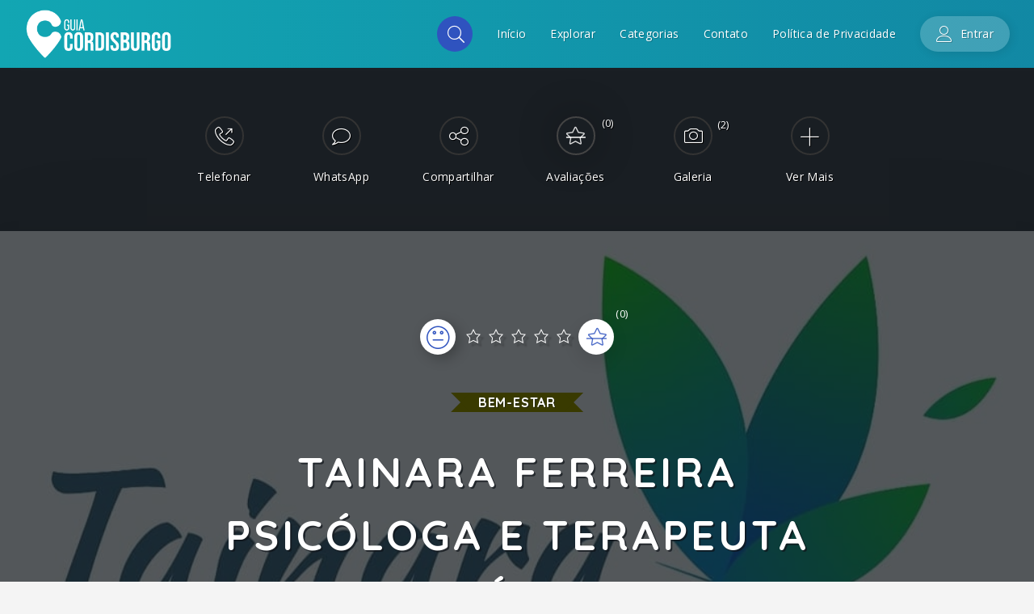

--- FILE ---
content_type: text/html
request_url: https://guia.cordisnoticias.com.br/listing/tainara-ferreira-psicologa-e-terapeuta-holistica/
body_size: 95064
content:
<!DOCTYPE html>
<html lang="pt-BR">
<head>
<link rel="shortcut icon"type="image/x-icon" href="data:image/x-icon;,">
<meta charset="UTF-8">
<meta http-equiv="X-UA-Compatible" content="IE=edge">
<meta http-equiv="Content-Type" content="text/html; charset=utf-8" />
<meta name="viewport" content="width=device-width, initial-scale=1.0" />
<link rel="profile" href="https://gmpg.org/xfn/11">
<!-- Manifest added by SuperPWA - Progressive Web Apps Plugin For WordPress -->
<link rel="manifest" href="/superpwa-manifest.json">
<meta name="theme-color" content="#41a1ac">
<meta name="mobile-web-app-capable" content="yes">
<meta name="apple-touch-fullscreen" content="yes">
<meta name="apple-mobile-web-app-title" content="Guia Cordisburgo">
<meta name="application-name" content="Guia Cordisburgo">
<meta name="apple-mobile-web-app-capable" content="yes">
<meta name="apple-mobile-web-app-status-bar-style" content="default">
<link rel="apple-touch-icon"  href="https://guia.cordisnoticias.com.br/wp-content/uploads/2025/10/guia192.png">
<link rel="apple-touch-icon" sizes="192x192" href="https://guia.cordisnoticias.com.br/wp-content/uploads/2025/10/guia192.png">
<!-- / SuperPWA.com -->
<meta name='robots' content='index, follow, max-image-preview:large, max-snippet:-1, max-video-preview:-1' />
<!-- This site is optimized with the Yoast SEO plugin v26.6 - https://yoast.com/wordpress/plugins/seo/ -->
<title>Tainara Ferreira Psicóloga e Terapeuta Holística - Guia Cordisburgo</title>
<link rel="canonical" href="https://guia.cordisnoticias.com.br/listing/tainara-ferreira-psicologa-e-terapeuta-holistica/" />
<meta property="og:locale" content="pt_BR" />
<meta property="og:type" content="article" />
<meta property="og:title" content="Tainara Ferreira Psicóloga e Terapeuta Holística - Guia Cordisburgo" />
<meta property="og:url" content="https://guia.cordisnoticias.com.br/listing/tainara-ferreira-psicologa-e-terapeuta-holistica/" />
<meta property="og:site_name" content="Guia Cordisburgo" />
<meta property="og:image" content="https://guia.cordisnoticias.com.br/wp-content/uploads/2020/12/WhatsApp-Image-2020-12-14-at-11.02.54.jpeg" />
<meta property="og:image:width" content="1080" />
<meta property="og:image:height" content="625" />
<meta property="og:image:type" content="image/jpeg" />
<meta name="twitter:card" content="summary_large_image" />
<script type="application/ld+json" class="yoast-schema-graph">{"@context":"https://schema.org","@graph":[{"@type":"WebPage","@id":"https://guia.cordisnoticias.com.br/listing/tainara-ferreira-psicologa-e-terapeuta-holistica/","url":"https://guia.cordisnoticias.com.br/listing/tainara-ferreira-psicologa-e-terapeuta-holistica/","name":"Tainara Ferreira Psicóloga e Terapeuta Holística - Guia Cordisburgo","isPartOf":{"@id":"https://guia.cordisnoticias.com.br/#website"},"primaryImageOfPage":{"@id":"https://guia.cordisnoticias.com.br/listing/tainara-ferreira-psicologa-e-terapeuta-holistica/#primaryimage"},"image":{"@id":"https://guia.cordisnoticias.com.br/listing/tainara-ferreira-psicologa-e-terapeuta-holistica/#primaryimage"},"thumbnailUrl":"https://guia.cordisnoticias.com.br/wp-content/uploads/2020/12/WhatsApp-Image-2020-12-14-at-11.02.54.jpeg","datePublished":"2020-12-14T14:15:50+00:00","breadcrumb":{"@id":"https://guia.cordisnoticias.com.br/listing/tainara-ferreira-psicologa-e-terapeuta-holistica/#breadcrumb"},"inLanguage":"pt-BR","potentialAction":[{"@type":"ReadAction","target":["https://guia.cordisnoticias.com.br/listing/tainara-ferreira-psicologa-e-terapeuta-holistica/"]}]},{"@type":"ImageObject","inLanguage":"pt-BR","@id":"https://guia.cordisnoticias.com.br/listing/tainara-ferreira-psicologa-e-terapeuta-holistica/#primaryimage","url":"https://guia.cordisnoticias.com.br/wp-content/uploads/2020/12/WhatsApp-Image-2020-12-14-at-11.02.54.jpeg","contentUrl":"https://guia.cordisnoticias.com.br/wp-content/uploads/2020/12/WhatsApp-Image-2020-12-14-at-11.02.54.jpeg","width":1080,"height":625},{"@type":"BreadcrumbList","@id":"https://guia.cordisnoticias.com.br/listing/tainara-ferreira-psicologa-e-terapeuta-holistica/#breadcrumb","itemListElement":[{"@type":"ListItem","position":1,"name":"Início","item":"https://guia.cordisnoticias.com.br/"},{"@type":"ListItem","position":2,"name":"Listings","item":"https://guia.cordisnoticias.com.br/locais/"},{"@type":"ListItem","position":3,"name":"Tainara Ferreira Psicóloga e Terapeuta Holística"}]},{"@type":"WebSite","@id":"https://guia.cordisnoticias.com.br/#website","url":"https://guia.cordisnoticias.com.br/","name":"Guia Cordisburgo","description":"Explore a cidade!","potentialAction":[{"@type":"SearchAction","target":{"@type":"EntryPoint","urlTemplate":"https://guia.cordisnoticias.com.br/?s={search_term_string}"},"query-input":{"@type":"PropertyValueSpecification","valueRequired":true,"valueName":"search_term_string"}}],"inLanguage":"pt-BR"}]}</script>
<!-- / Yoast SEO plugin. -->
<link rel='dns-prefetch' href='//www.googletagmanager.com' />
<link rel='dns-prefetch' href='//fonts.googleapis.com' />
<link rel='dns-prefetch' href='//pagead2.googlesyndication.com' />
<link rel="alternate" type="application/rss+xml" title="Feed para Guia Cordisburgo &raquo;" href="https://guia.cordisnoticias.com.br/feed/" />
<link rel="alternate" type="application/rss+xml" title="Feed de comentários para Guia Cordisburgo &raquo;" href="https://guia.cordisnoticias.com.br/comments/feed/" />
<link rel="alternate" type="application/rss+xml" title="Feed de comentários para Guia Cordisburgo &raquo; Tainara Ferreira Psicóloga e Terapeuta Holística" href="https://guia.cordisnoticias.com.br/listing/tainara-ferreira-psicologa-e-terapeuta-holistica/feed/" />
<link rel="alternate" title="oEmbed (JSON)" type="application/json+oembed" href="https://guia.cordisnoticias.com.br/wp-json/oembed/1.0/embed?url=https%3A%2F%2Fguia.cordisnoticias.com.br%2Flisting%2Ftainara-ferreira-psicologa-e-terapeuta-holistica%2F" />
<link rel="alternate" title="oEmbed (XML)" type="text/xml+oembed" href="https://guia.cordisnoticias.com.br/wp-json/oembed/1.0/embed?url=https%3A%2F%2Fguia.cordisnoticias.com.br%2Flisting%2Ftainara-ferreira-psicologa-e-terapeuta-holistica%2F&#038;format=xml" />
<style id='wp-img-auto-sizes-contain-inline-css'>
img:is([sizes=auto i],[sizes^="auto," i]){contain-intrinsic-size:3000px 1500px}
/*# sourceURL=wp-img-auto-sizes-contain-inline-css */
</style>
<link rel='stylesheet' id='wp-block-library-css' href='https://guia.cordisnoticias.com.br/wp-includes/css/dist/block-library/style.min.css?ver=6.9' media='all' />
<style id='global-styles-inline-css'>
:root{--wp--preset--aspect-ratio--square: 1;--wp--preset--aspect-ratio--4-3: 4/3;--wp--preset--aspect-ratio--3-4: 3/4;--wp--preset--aspect-ratio--3-2: 3/2;--wp--preset--aspect-ratio--2-3: 2/3;--wp--preset--aspect-ratio--16-9: 16/9;--wp--preset--aspect-ratio--9-16: 9/16;--wp--preset--color--black: #000000;--wp--preset--color--cyan-bluish-gray: #abb8c3;--wp--preset--color--white: #ffffff;--wp--preset--color--pale-pink: #f78da7;--wp--preset--color--vivid-red: #cf2e2e;--wp--preset--color--luminous-vivid-orange: #ff6900;--wp--preset--color--luminous-vivid-amber: #fcb900;--wp--preset--color--light-green-cyan: #7bdcb5;--wp--preset--color--vivid-green-cyan: #00d084;--wp--preset--color--pale-cyan-blue: #8ed1fc;--wp--preset--color--vivid-cyan-blue: #0693e3;--wp--preset--color--vivid-purple: #9b51e0;--wp--preset--color--very-dark-gray: #23282d;--wp--preset--color--strong-red: #ab0303;--wp--preset--color--strong-green: #0e490b;--wp--preset--color--royal-blue: #2489d3;--wp--preset--color--strong-magenta: #861890;--wp--preset--color--very-light-gray: #eee;--wp--preset--color--very-light-red: #f9e8e8;--wp--preset--color--very-light-green: #e6f9e5;--wp--preset--color--very-light-blue: #e7f2f5;--wp--preset--color--very-light-yellow: #f8f9cd;--wp--preset--gradient--vivid-cyan-blue-to-vivid-purple: linear-gradient(135deg,rgb(6,147,227) 0%,rgb(155,81,224) 100%);--wp--preset--gradient--light-green-cyan-to-vivid-green-cyan: linear-gradient(135deg,rgb(122,220,180) 0%,rgb(0,208,130) 100%);--wp--preset--gradient--luminous-vivid-amber-to-luminous-vivid-orange: linear-gradient(135deg,rgb(252,185,0) 0%,rgb(255,105,0) 100%);--wp--preset--gradient--luminous-vivid-orange-to-vivid-red: linear-gradient(135deg,rgb(255,105,0) 0%,rgb(207,46,46) 100%);--wp--preset--gradient--very-light-gray-to-cyan-bluish-gray: linear-gradient(135deg,rgb(238,238,238) 0%,rgb(169,184,195) 100%);--wp--preset--gradient--cool-to-warm-spectrum: linear-gradient(135deg,rgb(74,234,220) 0%,rgb(151,120,209) 20%,rgb(207,42,186) 40%,rgb(238,44,130) 60%,rgb(251,105,98) 80%,rgb(254,248,76) 100%);--wp--preset--gradient--blush-light-purple: linear-gradient(135deg,rgb(255,206,236) 0%,rgb(152,150,240) 100%);--wp--preset--gradient--blush-bordeaux: linear-gradient(135deg,rgb(254,205,165) 0%,rgb(254,45,45) 50%,rgb(107,0,62) 100%);--wp--preset--gradient--luminous-dusk: linear-gradient(135deg,rgb(255,203,112) 0%,rgb(199,81,192) 50%,rgb(65,88,208) 100%);--wp--preset--gradient--pale-ocean: linear-gradient(135deg,rgb(255,245,203) 0%,rgb(182,227,212) 50%,rgb(51,167,181) 100%);--wp--preset--gradient--electric-grass: linear-gradient(135deg,rgb(202,248,128) 0%,rgb(113,206,126) 100%);--wp--preset--gradient--midnight: linear-gradient(135deg,rgb(2,3,129) 0%,rgb(40,116,252) 100%);--wp--preset--font-size--small: 13px;--wp--preset--font-size--medium: 20px;--wp--preset--font-size--large: 36px;--wp--preset--font-size--x-large: 42px;--wp--preset--spacing--20: 0.44rem;--wp--preset--spacing--30: 0.67rem;--wp--preset--spacing--40: 1rem;--wp--preset--spacing--50: 1.5rem;--wp--preset--spacing--60: 2.25rem;--wp--preset--spacing--70: 3.38rem;--wp--preset--spacing--80: 5.06rem;--wp--preset--shadow--natural: 6px 6px 9px rgba(0, 0, 0, 0.2);--wp--preset--shadow--deep: 12px 12px 50px rgba(0, 0, 0, 0.4);--wp--preset--shadow--sharp: 6px 6px 0px rgba(0, 0, 0, 0.2);--wp--preset--shadow--outlined: 6px 6px 0px -3px rgb(255, 255, 255), 6px 6px rgb(0, 0, 0);--wp--preset--shadow--crisp: 6px 6px 0px rgb(0, 0, 0);}:where(.is-layout-flex){gap: 0.5em;}:where(.is-layout-grid){gap: 0.5em;}body .is-layout-flex{display: flex;}.is-layout-flex{flex-wrap: wrap;align-items: center;}.is-layout-flex > :is(*, div){margin: 0;}body .is-layout-grid{display: grid;}.is-layout-grid > :is(*, div){margin: 0;}:where(.wp-block-columns.is-layout-flex){gap: 2em;}:where(.wp-block-columns.is-layout-grid){gap: 2em;}:where(.wp-block-post-template.is-layout-flex){gap: 1.25em;}:where(.wp-block-post-template.is-layout-grid){gap: 1.25em;}.has-black-color{color: var(--wp--preset--color--black) !important;}.has-cyan-bluish-gray-color{color: var(--wp--preset--color--cyan-bluish-gray) !important;}.has-white-color{color: var(--wp--preset--color--white) !important;}.has-pale-pink-color{color: var(--wp--preset--color--pale-pink) !important;}.has-vivid-red-color{color: var(--wp--preset--color--vivid-red) !important;}.has-luminous-vivid-orange-color{color: var(--wp--preset--color--luminous-vivid-orange) !important;}.has-luminous-vivid-amber-color{color: var(--wp--preset--color--luminous-vivid-amber) !important;}.has-light-green-cyan-color{color: var(--wp--preset--color--light-green-cyan) !important;}.has-vivid-green-cyan-color{color: var(--wp--preset--color--vivid-green-cyan) !important;}.has-pale-cyan-blue-color{color: var(--wp--preset--color--pale-cyan-blue) !important;}.has-vivid-cyan-blue-color{color: var(--wp--preset--color--vivid-cyan-blue) !important;}.has-vivid-purple-color{color: var(--wp--preset--color--vivid-purple) !important;}.has-black-background-color{background-color: var(--wp--preset--color--black) !important;}.has-cyan-bluish-gray-background-color{background-color: var(--wp--preset--color--cyan-bluish-gray) !important;}.has-white-background-color{background-color: var(--wp--preset--color--white) !important;}.has-pale-pink-background-color{background-color: var(--wp--preset--color--pale-pink) !important;}.has-vivid-red-background-color{background-color: var(--wp--preset--color--vivid-red) !important;}.has-luminous-vivid-orange-background-color{background-color: var(--wp--preset--color--luminous-vivid-orange) !important;}.has-luminous-vivid-amber-background-color{background-color: var(--wp--preset--color--luminous-vivid-amber) !important;}.has-light-green-cyan-background-color{background-color: var(--wp--preset--color--light-green-cyan) !important;}.has-vivid-green-cyan-background-color{background-color: var(--wp--preset--color--vivid-green-cyan) !important;}.has-pale-cyan-blue-background-color{background-color: var(--wp--preset--color--pale-cyan-blue) !important;}.has-vivid-cyan-blue-background-color{background-color: var(--wp--preset--color--vivid-cyan-blue) !important;}.has-vivid-purple-background-color{background-color: var(--wp--preset--color--vivid-purple) !important;}.has-black-border-color{border-color: var(--wp--preset--color--black) !important;}.has-cyan-bluish-gray-border-color{border-color: var(--wp--preset--color--cyan-bluish-gray) !important;}.has-white-border-color{border-color: var(--wp--preset--color--white) !important;}.has-pale-pink-border-color{border-color: var(--wp--preset--color--pale-pink) !important;}.has-vivid-red-border-color{border-color: var(--wp--preset--color--vivid-red) !important;}.has-luminous-vivid-orange-border-color{border-color: var(--wp--preset--color--luminous-vivid-orange) !important;}.has-luminous-vivid-amber-border-color{border-color: var(--wp--preset--color--luminous-vivid-amber) !important;}.has-light-green-cyan-border-color{border-color: var(--wp--preset--color--light-green-cyan) !important;}.has-vivid-green-cyan-border-color{border-color: var(--wp--preset--color--vivid-green-cyan) !important;}.has-pale-cyan-blue-border-color{border-color: var(--wp--preset--color--pale-cyan-blue) !important;}.has-vivid-cyan-blue-border-color{border-color: var(--wp--preset--color--vivid-cyan-blue) !important;}.has-vivid-purple-border-color{border-color: var(--wp--preset--color--vivid-purple) !important;}.has-vivid-cyan-blue-to-vivid-purple-gradient-background{background: var(--wp--preset--gradient--vivid-cyan-blue-to-vivid-purple) !important;}.has-light-green-cyan-to-vivid-green-cyan-gradient-background{background: var(--wp--preset--gradient--light-green-cyan-to-vivid-green-cyan) !important;}.has-luminous-vivid-amber-to-luminous-vivid-orange-gradient-background{background: var(--wp--preset--gradient--luminous-vivid-amber-to-luminous-vivid-orange) !important;}.has-luminous-vivid-orange-to-vivid-red-gradient-background{background: var(--wp--preset--gradient--luminous-vivid-orange-to-vivid-red) !important;}.has-very-light-gray-to-cyan-bluish-gray-gradient-background{background: var(--wp--preset--gradient--very-light-gray-to-cyan-bluish-gray) !important;}.has-cool-to-warm-spectrum-gradient-background{background: var(--wp--preset--gradient--cool-to-warm-spectrum) !important;}.has-blush-light-purple-gradient-background{background: var(--wp--preset--gradient--blush-light-purple) !important;}.has-blush-bordeaux-gradient-background{background: var(--wp--preset--gradient--blush-bordeaux) !important;}.has-luminous-dusk-gradient-background{background: var(--wp--preset--gradient--luminous-dusk) !important;}.has-pale-ocean-gradient-background{background: var(--wp--preset--gradient--pale-ocean) !important;}.has-electric-grass-gradient-background{background: var(--wp--preset--gradient--electric-grass) !important;}.has-midnight-gradient-background{background: var(--wp--preset--gradient--midnight) !important;}.has-small-font-size{font-size: var(--wp--preset--font-size--small) !important;}.has-medium-font-size{font-size: var(--wp--preset--font-size--medium) !important;}.has-large-font-size{font-size: var(--wp--preset--font-size--large) !important;}.has-x-large-font-size{font-size: var(--wp--preset--font-size--x-large) !important;}
/*# sourceURL=global-styles-inline-css */
</style>
<style id='classic-theme-styles-inline-css'>
/*! This file is auto-generated */
.wp-block-button__link{color:#fff;background-color:#32373c;border-radius:9999px;box-shadow:none;text-decoration:none;padding:calc(.667em + 2px) calc(1.333em + 2px);font-size:1.125em}.wp-block-file__button{background:#32373c;color:#fff;text-decoration:none}
/*# sourceURL=/wp-includes/css/classic-themes.min.css */
</style>
<link rel='stylesheet' id='contact-form-7-css' href='https://guia.cordisnoticias.com.br/wp-content/plugins/contact-form-7/includes/css/styles.css?ver=6.1.4' media='all' />
<link rel='stylesheet' id='lsl-frontend-css-css' href='https://guia.cordisnoticias.com.br/wp-content/plugins/listar-social-login/css/frontend.min.css?ver=1.0' media='all' />
<link rel='stylesheet' id='wp-job-manager-frontend-css' href='https://guia.cordisnoticias.com.br/wp-content/plugins/wp-job-manager/assets/dist/css/frontend.css?ver=dfd3b8d2ce68f47df57d' media='all' />
<link rel='stylesheet' id='bootstrap-css' href='https://guia.cordisnoticias.com.br/wp-content/themes/listar/assets/lib/bootstrap/css/bootstrap.min.css?ver=3.3.7' media='all' />
<link rel='stylesheet' id='lightbox-css' href='https://guia.cordisnoticias.com.br/wp-content/themes/listar/assets/lib/lightbox2/css/lightbox.min.css?ver=2.10.0' media='all' />
<link rel='stylesheet' id='fancybox-css' href='https://guia.cordisnoticias.com.br/wp-content/themes/listar/assets/lib/fancybox/dist/jquery.fancybox.min.css?ver=2.10.0' media='all' />
<link rel='stylesheet' id='leaflet-css' href='https://guia.cordisnoticias.com.br/wp-content/themes/listar/assets/lib/leaflet/css/leaflet.min.css?ver=1.3.3' media='all' />
<link rel='stylesheet' id='owl-carousel-css' href='https://guia.cordisnoticias.com.br/wp-content/themes/listar/assets/lib/owl-carousel/assets/owl.carousel.min.css?ver=2.3.4' media='all' />
<link rel='stylesheet' id='owl-carousel-theme-css' href='https://guia.cordisnoticias.com.br/wp-content/themes/listar/assets/lib/owl-carousel/assets/owl.theme.default.min.css?ver=2.3.4' media='all' />
<link rel='stylesheet' id='lity-css' href='https://guia.cordisnoticias.com.br/wp-content/themes/listar/assets/lib/lity/dist/lity.min.css?ver=2.3.1' media='all' />
<link rel='stylesheet' id='intl-tel-input-css' href='https://guia.cordisnoticias.com.br/wp-content/themes/listar/assets/lib/intl-tel-input/build/css/intlTelInput.min.css?ver=16.0.0' media='all' />
<link rel='stylesheet' id='mediaelement-css' href='https://guia.cordisnoticias.com.br/wp-includes/js/mediaelement/mediaelementplayer-legacy.min.css?ver=4.2.17' media='all' />
<link rel='stylesheet' id='listar-select2-css' href='https://guia.cordisnoticias.com.br/wp-content/themes/listar/assets/lib/select2/dist/css/select2.min.css?ver=4.0.6' media='all' />
<link rel='stylesheet' id='listar-main-style-css' href='https://guia.cordisnoticias.com.br/wp-content/themes/listar/assets/css/frontend.css?ver=1.5.4.6' media='all' />
<style id='listar-main-style-inline-css'>
body,#content,.listar-hidden-footer #content,.job_listing > section,.listar-gallery-slideshow-separator{background-color:#f4f4f4;}
body,.leaflet-cluster,.marker-cluster div,.leaflet-pop-category,.leaflet-pop-title,.listar-search-categories .listar-listing-categories a,.leaflet-pop-address,.page-template-front-page .listar-widget-subtitle,.listar-page-subtitle,.listar-listing-amenities-wrapper h5,#reply-title small,blockquote p cite,.wp-block-quote p cite,.wp-block-quote p footer,.widget li h3,h3 label,.listar-testimonial-review-text,.listar-listing-amenities-inner a,.single-product .summary.entry-summary .price del .woocommerce-Price-amount.amount,.listar-booking-popup .summary.entry-summary .price del .woocommerce-Price-amount.amount,.listar-panel-form>.panel-heading a,.listar-popup-rating,.listar-listing-rating,.listar-rating-count,.author-avatar ~ .listar-post-by-name .listar-author-name,.button,.listar-woo-product-card .listar-card-content .listar-ribbon,.listar-review-popup .listar-panel-form #reply-title{font-family:"Open Sans",sans-serif,serif; font-weight: normal;}h1,h2,h3,h4,h5,h6,.listar-logo a,.wp-block-cover-text,.listar-author-name,.post-data,.listar-popup-title div,.widget-title,.listar-card-content-title,.entry-content .listar-card-content-title,.listar-term-text,.listar-ribbon,.wcfm_dashboard_item_title,.listar-post-social-share-label,.woocommerce-MyAccount-navigation-link a,.woocommerce-edit-account legend,label[for*="wc_bookings_field"],label[for*="wc-bookings"],.wc-bookings-date-picker .label,.single-product .summary.entry-summary p.price,.single-product .summary.entry-summary span.price,.listar-booking-popup .summary.entry-summary p.price,.listar-booking-popup .summary.entry-summary span.price,.ui-datepicker-title,.listar-booking-permalink,.reviews_heading,.rating_number,.user_rated,#wcfmmp-store .tab_area .tab_links li a,#wcfmmp-store .user_name,#wcfmmp-store #wcfm_store_header h1.wcfm_store_title,.woocommerce-ResetPassword.lost_reset_password label,.listar-page-header-content .listar-post-meta-wrapper .posted-on,.listar-feature-item .listar-feature-item-title span,.entry-content table thead tr th,.comment-content table thead tr th,.listar-listing-description-text table thead tr th,strong, b, .listar-strong,.listar-clean-search-by-filters-button ~ .tooltip .tooltip-inner,.listar-clean-search-input-button ~ .tooltip .tooltip-inner,.wp-block-cover p,.wp-block-cover h2,.wp-block-cover-image p,.wp-block-cover-image h2,dt,.has-drop-cap:not(:focus)::first-letter,.has-medium-font-size,.has-large-font-size,.has-huge-font-size,blockquote p,.wp-block-quote p,.listar-package-price,.listar-author-vote,.comment-box .comment-name,#page .comment-author span.is-author,.listar-review-popup .listar-panel-form #reply-title,.listar-term-name-big,.listar-login-welcome,.listar-business-day-letter,li a.rsswidget,.listar-view-counter span,.woocommerce .product .product_meta > span,.woocommerce-page div.product .woocommerce-tabs ul.tabs li,.listar-grid-design-image-block .listar-card-category-name,.tooltip-inner,.listar-sale-price,.single-product .summary.entry-summary .price .woocommerce-Price-amount.amount,.listar-booking-popup .summary.entry-summary .price .woocommerce-Price-amount.amount,#calendar_wrap>table>caption,article caption,#comments caption,#calendar_wrap caption,#secondary caption,.listar-package-description .woocommerce-Price-amount.amount,article thead,.listar-listing-search-input-field,.listar-listing-search-menu li a,#comments thead,#calendar_wrap thead,#secondary thead,article tbody th,#comments tbody th,#calendar_wrap tbody th,#secondary tbody th,article tfoot,#comments tfoot,#calendar_wrap tfoot,#secondary tfoot,.listar-pricing-menu-items .nav-tabs>li>a,.listar-price-item-tag-label,.listar-pricing-item .listar-price-item-title,.listar-header-more-info,.listar-price-item-price-value,.listar-search-regions .listar-regions-list a.current,span.lsl-login-new-text,.listar-login-form-link,.listar-register-form-link,.listar-is-desktop.listar-ready-for-hover.listar_expansive_excerpt.listar-card-detail-row-default .listar-card-content .listar-listing-address,.listar-references-distance-metering,.listar-card-geolocated-distance,.comment-awaiting-moderation.label-info,.listar-pricing-packages-v2 .listar-package-subtitle p,.listar-listing-price-range-title,.listar-listing-average-rating,.job-manager-jobs .job_title > a{font-weight:700;font-family:"Quicksand",sans-serif,serif;}@media only screen and (max-width: 480px){.listar-search-highlight-tip-inner{font-size:15px;font-weight:700;font-family:"Quicksand",sans-serif,serif;}}
h1 strong,
h2 strong,
h3 strong,
h4 strong,
h5 strong,
h6 strong {
color: rgb(47,83,191);
}
a,
a:hover,
a:focus {
color: rgb(47,83,191);
}
.listar-color-design {
box-shadow: 0 10000px rgb(47,83,191) inset;
background-color: rgb(47,83,191);
}
.listar-color-text-bg {
background-color: rgb(47,83,191);
}
.listar-img-left.listar-image-with-icon:after {
box-shadow: 0 10000px rgba(47,83,191,0.6) inset;
}
article table caption,
#comments table caption,
body #calendar_wrap>table>caption,
.wp-block-table caption,
#wp-calendar caption {
background-color: rgb(47,83,191);
}
samp {
color: rgb(47,83,191);
}
.listar-more-info-links a:hover {
color: rgb(47,83,191);
}
.listar-pricing-menu-items .listar-price-list-wrapper > li.listar-pricing-item.listar-item-has-tag:after {
border: 6px solid rgb(47,83,191);
}
.listar-price-item-tag-label {
background-color: rgb(47,83,191);
}
.listar-price-item-price-value {
color: rgb(47,83,191);
}
.site-header {
background-color: rgb(47,83,191);
}
#page .listar-hero-section-title h1 span span {
color: rgb(47,83,191);
}
.site-header.listar-light-design .listar-header-search-button {
color: rgb(47,83,191);
}
.nav:not( .listar-footer-menu ):not( .primary-menu ) > li > a:before {
background-color: rgb(47,83,191);
}
.listar-listing-search-menu li > a:hover .listar-menu-item-description {
border: 3px solid rgb(47,83,191);
color: rgb(47,83,191);
}
.listar-listing-search-menu a:hover,
.listar-listing-search-menu a:focus {
color: rgb(47,83,191);
}
.listar-light-design #site-navigation .navbar-toggle > .icon-bar,
#site-navigation .navbar-toggle.listar-primary-navbar-mobile-visible .icon-bar {
background-color: rgb(47,83,191);
}
.listar-full-dimming-overlay {
background-color: rgb(47,83,191);
}
.listar-term-background-overlay {
background-color: rgb(47,83,191);
box-shadow: 5px 5px rgb(47,83,191);
}
.listar-hero-header.listar-color-design .listar-hero-header-overlay {
background-color: rgb(47,83,191);
}
.listar-theme-color-stripes .listar-hero-search:after {
background: rgb(47,83,191);
}
.listar-search-by-tip {
background-color: rgb(47,83,191);
}
.listar-is-desktop .listar-search-by-button:hover {
color: rgb(47,83,191);
}
.listar-search-by-custom-location-data-countries-select .listar-edit-nearest-me:hover {
color: rgb(47,83,191);
}
.listar-search-by-popup .listar-search-by-options .listar-search-by-options-wrapper a:hover,
.listar-search-by-popup .listar-search-by-options .listar-search-by-options-wrapper a:hover h4 {
color: rgb(47,83,191);
}
.listar-search-submit:hover .listar-hero-search-icon {
color: rgb(47,83,191);
}
.listar-light-design .listar-search-categories .listar-listing-categories a {
color: rgb(47,83,191);
}
.listar-category-icon-box {
background-color: rgb(47,83,191);
}
.listar-light-design .listar-search-categories .listar-listing-categories span svg * {
fill: rgb(47,83,191);
}
.listar-search-categories .listar-more-categories:hover {
color: rgb(47,83,191);
}
.listar-nav-regions:hover {
color: rgb(47,83,191);
}
.listar-search-regions .listar-regions-list a.current:hover span,
#page .listar-search-regions .listar-regions-list a.current:hover span {
color: rgb(47,83,191);
}
.listar-show-regions:hover:before {
background-color: rgb(47,83,191);
}
.listar-hero-header.listar-color-design .listar-hero-header-overlay {
background-color: rgb(47,83,191);
}
body .button,
.woocommerce #respond input#submit,
.woocommerce a.button,
.woocommerce button.button,
.woocommerce input.button,
.wp-block-button__link,
.woocommerce #respond input#submit:hover,
.woocommerce a.button:hover,
.woocommerce button.button:hover,
.woocommerce input.button:hover,
.woocommerce button.button.disabled {
background-color: rgb(47,83,191);
}
body .button.listar-hover-light:hover {
color: rgb(47,83,191);
}
.listar-call-to-action-button .listar-color-button:hover {
background-color: rgba(47,83,191,0.7);
}
body .button.listar-light-button:hover,
body.listar-is-safari.listar-is-mobile .button.listar-light-button:hover {
background-color: rgb(47,83,191);
}
body .button.listar-grey-button:hover {
background-color: rgb(47,83,191);
}
body form input[type="submit"],
body .woocommerce #respond input#submit,
body .woocommerce a.button,
body .woocommerce button.button,
body .woocommerce input.button,
body .woocommerce #respond input#submit:hover,
body .woocommerce a.button:hover,
body .woocommerce button.button:hover,
body .woocommerce input.button:hover,
body .woocommerce button.button:disabled,
body .woocommerce button.button:disabled[disabled],
body .woocommerce button.button:disabled:hover,
body .woocommerce button.button:disabled[disabled]:hover,
#add_payment_method .wc-proceed-to-checkout a.checkout-button,
.woocommerce-cart .wc-proceed-to-checkout a.checkout-button,
.woocommerce-checkout .wc-proceed-to-checkout a.checkout-button {
background-color: rgb(47,83,191);
}
.woocommerce table.my_account_orders .woocommerce-orders-table__cell .button {
color: rgb(47,83,191);
}
.listar-light-design .listar-add-listing-btn,
.listar-user-not-logged .site-header.listar-light-design .listar-user-login {
background-color: rgb(47,83,191);
}
.site-header.listar-transparent-design .listar-add-listing-btn:hover {
background-color: rgb(47,83,191);
}
.site-header.listar-transparent-design .listar-user-login:hover {
background-color: rgb(47,83,191);
}
.btn-info {
background-color: rgb(47,83,191);
}
.listar-back-to-top {
color: rgb(47,83,191);
}
.listar-back-to-top:hover {
background: rgb(47,83,191);
}
.listar-separator-line {
border-top: 1px solid rgba(47,83,191,0.4);
}
.listar-separator-line-dashed {
border-top: 1px dashed rgb(47,83,191);
}
.listar-logged-user-menu-wrapper li.listar-logged-user-name:hover,
.listar-logged-user-menu-wrapper li.listar-logged-user-name {
color: rgb(47,83,191);
}
.listar-logged-user-menu-wrapper li a:hover {
color: rgb(47,83,191);
}
.listar-logged-user-menu-wrapper li:hover {
border-left: 3px solid rgb(47,83,191);
}
.listar-page-header.listar-color-cover {
box-shadow: 0 10000px rgb(47,83,191) inset;
}
.listar-about-item {
border-bottom: 1px dashed rgb(47,83,191);
}
.single-job_listing #page header .edit-link a span,
.single-job_listing header .edit-link a:hover {
color: rgb(47,83,191);
}
.listar-theme-color-stripes .listar-title-with-stripe:after {
background: -moz-linear-gradient(left, rgba(47,83,191,0.7) 0%, rgba(47,83,191,0.7) 19.9%, rgba(47,83,191,1) 20%, rgba(47,83,191,1) 39.9%, rgba(47,83,191,0.7) 40%, rgba(47,83,191,0.7) 59.9%, rgba(47,83,191,1) 60%, rgba(47,83,191,1) 79.9%, rgba(47,83,191,0.7) 80%, rgba(47,83,191,0.7) 100%);
background: -webkit-gradient(left top, right top, color-stop(0%, rgba(47,83,191,0.7)), color-stop(19.9%, rgba(47,83,191,0.7)), color-stop(20%, rgba(47,83,191,1)), color-stop(39.9%, rgba(47,83,191,1)), color-stop(40%, rgba(47,83,191,0.7)), color-stop(59.9%, rgba(47,83,191,0.7)), color-stop(60%, rgba(47,83,191,1)), color-stop(79.9%, rgba(47,83,191,1)), color-stop(80%, rgba(47,83,191,0.7)), color-stop(100%, rgba(47,83,191,0.7)));
background: -webkit-linear-gradient(left, rgba(47,83,191,0.7) 0%, rgba(47,83,191,0.7) 19.9%, rgba(47,83,191,1) 20%, rgba(47,83,191,1) 39.9%, rgba(47,83,191,0.7) 40%, rgba(47,83,191,0.7) 59.9%, rgba(47,83,191,1) 60%, rgba(47,83,191,1) 79.9%, rgba(47,83,191,0.7) 80%, rgba(47,83,191,0.7) 100%);
background: -o-linear-gradient(left, rgba(47,83,191,0.7) 0%, rgba(47,83,191,0.7) 19.9%, rgba(47,83,191,1) 20%, rgba(47,83,191,1) 39.9%, rgba(47,83,191,0.7) 40%, rgba(47,83,191,0.7) 59.9%, rgba(47,83,191,1) 60%, rgba(47,83,191,1) 79.9%, rgba(47,83,191,0.7) 80%, rgba(47,83,191,0.7) 100%);
background: -ms-linear-gradient(left, rgba(47,83,191,0.7) 0%, rgba(47,83,191,0.7) 19.9%, rgba(47,83,191,1) 20%, rgba(47,83,191,1) 39.9%, rgba(47,83,191,0.7) 40%, rgba(47,83,191,0.7) 59.9%, rgba(47,83,191,1) 60%, rgba(47,83,191,1) 79.9%, rgba(47,83,191,0.7) 80%, rgba(47,83,191,0.7) 100%);
background: linear-gradient(to right, rgba(47,83,191,0.7) 0%, rgba(47,83,191,0.7) 19.9%, rgba(47,83,191,1) 20%, rgba(47,83,191,1) 39.9%, rgba(47,83,191,0.7) 40%, rgba(47,83,191,0.7) 59.9%, rgba(47,83,191,1) 60%, rgba(47,83,191,1) 79.9%, rgba(47,83,191,0.7) 80%, rgba(47,83,191,0.7) 100%);
}
.listar-posts-column .listar-column-toggle-visibility {
color: rgb(47,83,191);
}
.listar-light-design .listar-posts-column .listar-column-toggle-visibility {
color: rgb(47,83,191);
}
.listar-aside-post .listar-aside-post-icon {
background-color: rgb(47,83,191);
}
.listar-aside-post-rating {
color: rgb(47,83,191);
}
.listar-aside-post a:hover .listar-aside-post-pic {
box-shadow: 0 10000px rgb(47,83,191) inset;
}
.listar-is-desktop.listar-spiral-effect .listar-aside-post a:hover .listar-aside-post-pic {
box-shadow: 0 10000px rgba(47,83,191,0.9) inset;
}
.listar-aside-post-title {
color: rgb(47,83,191);
}
.listar-references-navigation:hover {
color: rgb(47,83,191);
}
.listar-aside-post-category ~ .listar-aside-post-region:before,
.listar-card-category-name a ~ a:before,
.listar-search-query:before,
.listar-map-button-content a:before,
.leaflet-pop-address span:before {
background-color: rgb(47,83,191);
}
.listar-aside-post a .listar-single-listing-link:before,
.listar-aside-post a .listar-show-map-popup:before {
color: rgb(47,83,191);
}
.listar-aside-post a:hover .listar-show-map-popup:before,
.listar-aside-post a:hover .listar-single-listing-link:before {
color: rgb(47,83,191);
}
.listar-close-aside-listings {
color: rgb(47,83,191);
}
.listar-is-desktop .listar-close-aside-listings:hover {
background-color: rgb(47,83,191);
}
.listar-page-header-with-map {
color: rgb(47,83,191);
}
.listar-current-page-info.listar-color-cover {
box-shadow: 0 10000px rgb(47,83,191) inset;
}
.listar-no-image .listar-current-page-icon svg * {
fill: rgb(47,83,191);
}
.listar-listing-flag {
color: rgb(47,83,191);
}
.listar-map-button-text {
color: rgb(47,83,191);
}
#page .listar-page-header-content .listar-map-button.disabled .listar-map-button-text span,
#page .listar-page-header-content .listar-map-button.disabled:hover .listar-map-button-text span {
color: rgb(47,83,191);
}
.disabled .listar-map-button-text:before {
color: rgb(47,83,191);
}
.listar-map-button.hover {
color: rgb(47,83,191);
}
#map.listar-color-design {
background-color: rgb(47,83,191);
}
.leaflet-control a,
.leaflet-control a:hover {
color: rgb(47,83,191);
}
.listar-popup-rating {
color: rgb(47,83,191);
}
.leaflet-container a.leaflet-popup-close-button,
.leaflet-popup-coordinate-icon:before {
color: rgb(47,83,191);
}
.leaflet-container a.leaflet-popup-close-button:before {
color: rgb(47,83,191);
}
.leaflet-container a.leaflet-popup-close-button {
color: rgba(47,83,191,0);
}
body .leaflet-popup-coordinates:hover {
color: rgb(47,83,191);
}
body .leaflet-popup-coordinates:hover * {
color: rgb(47,83,191);
}
.leaflet-pop-title {
color: rgb(47,83,191);
}
.leaflet-div-icon {
background-color: rgb(47,83,191);
}
.leaflet-marker-pin {
background-color: rgb(47,83,191);
}
.listar-more-map-listing {
color: rgb(47,83,191);
}
.listar-more-map-listing {
color: rgb(47,83,191);
}
.listar-map-launch-wrapper .button.listar-color-button:after {
border: 12px solid rgba(47,83,191,0.9);
}
.leaflet-cluster {
color: rgb(47,83,191);
}
.leaflet-overlay-pane path {
stroke: rgb(47,83,191);
fill: rgb(47,83,191);
}
body .listar-card-link:hover ~ .listar-fallback-content .button.listar-light-button {
background-color: rgb(47,83,191);
}
.listar-post-edit-link-card:hover {
background-color: rgb(47,83,191);
color: #fff
}
.listar-card-content .listar-card-content-date,
.listar-card-content:hover .listar-card-content-date {
background-color: rgb(47,83,191);
}
.listar-date-design-2 .listar-card-content-date:after {
background-color: rgb(47,83,191);
}
.listar-card-full .listar-card-content .listar-date-design-2 .listar-card-content-date {
background-color: rgb(47,83,191);
}
.listar-card-content.listar-color-cover .listar-card-content-image .listar-card-image-inner img,
.listar-card-content.listar-color-cover .listar-card-content-image .listar-card-content-title-centralizer ~ img,
.widget_recent_entries .listar-post-item.listar-color-cover img {
background-color: rgb(47,83,191);
}
.hide-border-circles .listar-card-content .listar-card-content-image .listar-card-image-inner img,
.hide-border-circles .listar-card-content .listar-card-content-image .listar-card-content-title-centralizer ~ img,
.listar-card-content.listar-no-image:hover .listar-card-content-image,
.listar-grid.listar-white-design .listar-card-content.listar-no-image:hover .listar-card-content-image .listar-card-image-inner img,
.listar-grid.listar-white-design .listar-card-content.sticky.listar-no-image .listar-card-content-image .listar-card-image-inner img,
.listar-grid.listar-white-design .listar-card-content.listar-no-image:hover .listar-card-content-image .listar-card-content-title-centralizer ~ img,
.listar-grid.listar-white-design .listar-card-content.sticky.listar-no-image .listar-card-content-image .listar-card-content-title-centralizer ~ img {
background-color: rgb(47,83,191);
}
.listar-is-desktop .listar-grid-design-2 .listar-card-content.listar-no-image:hover .listar-card-content-image .listar-card-image-inner img,
.listar-is-desktop .listar-grid.listar-white-design .listar-card-content.listar-no-image:hover .listar-card-content-image .listar-card-image-inner img,
.listar-is-desktop .listar-grid-design-2 .listar-card-content.listar-no-image:hover .listar-card-content-image .listar-card-content-title-centralizer ~ img,
.listar-is-desktop .listar-grid.listar-white-design .listar-card-content.listar-no-image:hover .listar-card-content-image .listar-card-content-title-centralizer ~ img {
background-color: rgb(47,83,191);
}
.listar-listing-rating {
color: rgb(47,83,191);
}
.listar-toggle-fixed-quick-menu-wrapper a:hover {
color: rgb(47,83,191);
}
.listar-is-desktop .listar-listing-header-topbar-item a:hover .listar-listing-header-topbar-icon,
.listar-is-desktop .listar-listing-header-topbar-item a:hover .listar-listing-rating {
background-color: rgb(47,83,191);
}
.listar-listing-header-stars-button .listar-no-rating:after {
border-bottom: 2px solid rgba(47,83,191,0.82);
}
.listar-no-rating:after {
border-bottom: 2px solid rgba(47,83,191,0.5);
}
.listar-aside-post .listar-listing-rating,
.listar-testimonial-review-average {
color: rgb(47,83,191);
}
.listar-card-content:hover .listar-card-content-image:before {
color: rgb(47,83,191);
}
.listar-ribbon,
.single-product .summary.entry-summary .price .woocommerce-Price-amount.amount,
.listar-booking-popup .summary.entry-summary .price .woocommerce-Price-amount.amount {
color: rgb(47,83,191);
}
.single-product .summary.entry-summary .price .woocommerce-Price-amount.amount.listar-ribbon,
.listar-booking-popup .summary.entry-summary .price .woocommerce-Price-amount.amount.listar-ribbon {
background-color: rgb(47,83,191);
}
.single-product .summary.entry-summary .price .woocommerce-Price-amount.amount.listar-ribbon:after,
.listar-booking-popup .summary.entry-summary .price .woocommerce-Price-amount.amount.listar-ribbon:after {
border-top-color: rgb(47,83,191);
border-bottom-color: rgb(47,83,191);
}
.listar-featured-listing-terms a:hover .listar-ribbon,
.listar-featured-listing-regions .listar-term-link:hover .listar-ribbon {
color: rgb(47,83,191);
}
.listar-ribbon.listar-detail-ribbon {
background-color: rgb(47,83,191);
}
.listar-card-content.listar-no-image .listar-ribbon {
background-color: rgb(47,83,191);
}
.listar-card-content.listar-no-image .listar-ribbon:before,
.listar-card-content.listar-no-image .listar-ribbon:after {
border-top-color: rgb(47,83,191);
border-bottom-color: rgb(47,83,191);
}
.listar-card-content.listar-no-image:hover .listar-card-content-image .listar-ribbon {
color: rgb(47,83,191);
}
.listar-aside-post .listar-ribbon,
.leaflet-popup .listar-ribbon {
color: rgb(47,83,191);
}
.listar-card-content .listar-category-icon:before {
color: rgb(47,83,191);
}
.listar-fill-background.listar-light-design .listar-card-content .listar-category-icon {
color: rgb(47,83,191);
}
.listar-fill-background .listar-card-content .listar-category-icon:hover:before,
.listar-fill-background.listar-light-design .listar-card-content .listar-category-icon:hover:before {
background-color: rgb(47,83,191);
}
.listar-fill-background.listar-light-design .listar-card-content .listar-category-icon svg * {
fill: rgb(47,83,191);
}
.listar-card-content .listar-card-data-arrow-before:before {
color: rgb(47,83,191);
}
.listar-is-desktop.listar-ready-for-hover.listar_expansive_excerpt .listar-card-content:hover .listar-listing-address {
background-color: rgb(47,83,191);
}
.listar-read-more-link:hover span {
color: rgb(47,83,191);
}
.listar-card-category-name a {
color: rgb(47,83,191);
}
.listar-grid.listar-white-design .listar-card-category-name a {
color: rgb(47,83,191);
}
.listar-term-counter {
color: rgb(47,83,191);
}
.listar-counters-design-1 .listar-term-counter {
background-color: rgb(47,83,191);
}
.listar-more-sharing-networks-button:hover {
background-color: rgb(47,83,191);
}
.listar-listing-data a.listar-whatsapp-number-active,
.listar-listing-data a.listar-callable-phone-number-active,
.listar-listing-data a:hover {
color: rgb(47,83,191);
}
.listar-page-header-icon {
color: rgba(47,83,191,0.85);
}
.listar-page-header-icon svg * {
fill: rgb(47,83,191);
}
.listar-grid.listar-grid2 .listar-card-content-title,
.listar-grid.listar-grid3 .listar-card-content-title {
color: rgb(47,83,191);
}
.listar-grid.listar-grid6 .listar-card-content-title {
color: rgb(47,83,191);
}
.listar-grid-icon {
color: rgb(47,83,191);
}
.listar-is-desktop .listar-grid-icon:hover {
background-color: rgb(47,83,191);
}
.listar-search-query span {
color: rgb(47,83,191);
}
#page .dropdown-header span {
color: rgb(47,83,191);
}
.open>.dropdown-toggle.btn-default,
.open>.dropdown-toggle.btn-default:hover,
.open>.dropdown-toggle.btn-default:focus {
background-color: rgb(47,83,191);
}
.listar-dark-pricing-table .listar-featured-package .listar-package-content-inner,
.listar-dark-pricing-table .listar-no-featured-package .listar-package-content:hover .listar-package-content-inner {
background: rgb(47,83,191);
}
.listar-pricing-table .listar-listing-package .listar-package-content:hover .listar-package-title h4,
.listar-pricing-table .listar-listing-package .listar-package-content:hover .listar-pricing-circle .listar-package-price,
.listar-dark-pricing-table .listar-pricing-table .listar-listing-package.listar-featured-package .listar-package-title h4 {
color: rgb(47,83,191);
}
.listar-pricing-table .listar-listing-package .listar-package-content:hover .listar-package-subtitle,
.listar-pricing-packages-v2 .listar-dark-pricing-table .listar-pricing-table .listar-listing-package .listar-package-content:hover .listar-package-subtitle {
color: rgb(47,83,191);
}
.listar-dark-pricing-table .listar-featured-package .listar-package-content .listar-package-price .listar-newer-price-currency {
color: rgb(47,83,191);
}
.listar-dark-pricing-table .listar-package-content:hover .listar-package-price .listar-newer-price-currency {
color: rgb(47,83,191);
}
.listar-pricing-table .listar-listing-package.listar-featured-package .listar-pricing-circle {
background-color: rgb(47,83,191);
}
.listar-dark-pricing-table .listar-pricing-table .listar-listing-package.listar-featured-package .listar-package-price {
color: rgb(47,83,191);
}
.listar-listing-package.listar-no-feat .listar-iconized-button.listar-incolor-button:hover {
background-color: rgb(47,83,191);
}
.listar-dark-pricing-table .listar-featured-package .listar-package-description p:before,
.listar-dark-pricing-table .listar-listing-package .listar-package-content:hover .listar-package-description p:before {
color: rgb(47,83,191);
}
.listar-pricing-table .listar-listing-package .listar-package-content:hover .button {
background-color: rgb(47,83,191);
}
.listar-pricing-packages-v2 .listar-featured-package .listar-pricing-package-image {
border-bottom: 2px dashed rgb(47,83,191);
}
.listar-pricing-packages-v2 .listar-dark-pricing-table .listar-pricing-table .listar-listing-package.listar-featured-package .listar-package-content .listar-package-subtitle {
color: rgb(47,83,191);
}
.listar-pricing-packages-v2 .listar-dark-pricing-table .listar-pricing-table .listar-listing-package.listar-featured-package  .listar-package-price:before {
border: 2px dashed rgb(47,83,191);
}
.listar-pricing-packages-v2 .listar-dark-pricing-table .listar-pricing-table .listar-listing-package.listar-featured-package .listar-package-content:before {
border: 2px dashed rgb(47,83,191);
}
.listar-featured-blog-icon {
border-right: 1px dashed rgb(47,83,191);
}
.listar-featured-blog-icon svg * {
fill: rgb(47,83,191);
}
.sticky .listar-sticky-border {
border: 11px solid rgb(47,83,191);
}
.post-data {
color: rgb(47,83,191);
}
.posts-navigation a:hover,
.navigation a.page-numbers:hover,
.listar-more-results:hover,
.listar-page-links a:hover span {
background-color: rgb(47,83,191);
}
.listar-post-social-share ul li a:hover {
color: rgb(47,83,191);
}
.listar-comments-container h1 {
color: rgb(47,83,191);
}
.listar-current-user-rating:before {
background-color: rgb(47,83,191);
}
.listar-current-user-rating:after {
color: rgb(47,83,191);
}
.comment-box .comment-header i:hover {
color: rgb(47,83,191);
}
.comment-box .comment-name a:hover {
color: rgb(47,83,191);
}
.listar-light-comments #respond .logged-in-as a:hover {
color: rgb(47,83,191);
}
.listar-listing-amenities-wrapper h5 {
color: rgb(47,83,191);
}
.listar-listing-amenities-inner a.listar-amenity-mobile:hover,
.tags a:hover,
.tagcloud a:hover {
border: 1px solid rgba(47,83,191,0.5);
color: rgb(47,83,191);
}
.listar-listing-amenities-inner a.listar-amenity-mobile:before,
#page .listar-listing-amenities-inner span:before,
.tags a:before,
.tagcloud a:before,
.listar-card-content-data li:before {
color: rgb(47,83,191);
}
.listar-listing-amenities-inner a.listar-amenity-mobile svg * {
fill: rgb(47,83,191);
}
.listar-panel-form>.panel-heading {
color: rgb(47,83,191);
}
.listar-panel-form>.panel-heading a:hover,
.listar-panel-form>.panel-heading a.active,
.listar-reset-pass-button:hover {
color: rgb(47,83,191);
}
.listar-login-button,
.listar-login-button:hover,
.listar-login-button:focus,
.submit-button,
.submit-button:hover,
.submit-button:focus {
background-color: rgb(47,83,191);
}
.listar-panel-form-wrapper > .listar-panel-form:before {
background-color: rgb(47,83,191);
}
.listar-login-register-form .listar-panel-form-wrapper > .listar-panel-form:before {
background-color: rgb(47,83,191);
}
.submit {
background-color: rgb(47,83,191);
}
.submit:active,
.submit:visited,
.submit:focus,
.submit:active:focus,
.submit:link {
background-color: rgba(47,83,191,0.8);
}
.btn-warning:active:focus {
background-color: rgba(47,83,191,0.8);
}
.submit:hover,
.submit:focus {
background-color: rgba(47,83,191,0.8);
}
.input-group-addon,
.input-group .form-control {
color: rgb(47,83,191);
}
.listar-user-avatar {
background-color: rgba(47,83,191,0.5);
}
.listar-verified-data:before {
color: rgb(47,83,191);
}
.listar-page-user h3 {
border-bottom: 1px dashed rgb(47,83,191);
}
.listar-user-name:before,
.listar-user-about:before,
.listar-user-message:before,
.listar-user-social:before {
background-color: rgb(47,83,191);
}
li a.rsswidget:hover {
color: rgb(47,83,191);
}
.widget_rss .widget-title a.rsswidget:hover {
color: rgb(47,83,191);
}
.widget_recent_comments li .comment-author-link:before,
.wp-block-latest-comments__comment-author:before {
color: rgb(47,83,191);
}
.widget_recent_entries a:hover .listar-post-item img {
box-shadow:
1000px 0 rgba(0,0,0,0.2) inset,
2px 0 15px rgba(0,0,0,0.6),
30px 0 rgb(47,83,191);
}
.widget_archive li a:before,
.wp-block-archives li a:before {
color: rgb(47,83,191);
}
.widget_product_categories a:hover,
.listar-widget-page-link a:hover,
.wp-block-archives li a:hover,
.wp-block-categories li a:hover,
.wp-block-latest-posts li a:hover,
.widget_recent_comments li a:hover,
.wp-block-latest-comments__comment-meta a:hover {
color: rgb(47,83,191);
}
.widget.widget_categories li:hover .icon,
.widget .listar-widget-content .listar-post-item a:hover .icon,
.widget.widget_archive li:hover .icon {
color: rgb(47,83,191);
}
.widget.widget_categories a:hover,
.widget .listar-widget-content .listar-post-item a:hover,
.widget.widget_archive a:hover,
.widget_meta a:hover,
.widget_pages a:hover,
.widget_nav_menu a:hover,
.widget_rss a:hover,
.widget_product_categories a:hover,
.listar-widget-page-link a:hover,
.widget_recent_comments li a:hover,
.wp-block-latest-comments__comment-meta a:hover {
color: rgb(47,83,191);
}
.widget .listar-news-search .listar-widget-content:hover .listar-search-submit {
color: rgb(47,83,191);
}
.widget_recent_entries a:hover .listar-post-title-wrapper .post-title {
color: rgb(47,83,191);
}
.listar-page-links > .page-number {
color: rgb(47,83,191);
}
.widget select:hover,
.widget select:focus,
.wp-block-archives-dropdown select:hover,
.wp-block-archives-dropdown select:focus,
.wp-block-categories select:hover,
.wp-block-categories select:focus {
background-image: url("data:image/svg+xml;utf8,<svg fill='rgb(47,83,191)' style='position:relative;right:5px;top:3px;' height='24' viewBox='0 0 24 24' width='24' xmlns='http://www.w3.org/2000/svg'><path d='M7 10l5 5 5-5z'/><path d='M0 0h24v24H0z' fill='none'/></svg>");
}
.widget_product_search form:hover button:before {
color: rgb(47,83,191);
}
.listar-sidebar-right .listar-widget-page-link a:hover {
color: rgb(47,83,191);
}
.widget_nav_menu .dropdown-menu>li>a:focus,
.widget_nav_menu .dropdown-menu>li>a:hover,
.listar-drop-down-menu-color .widget_nav_menu .dropdown-menu>li>a:focus,
.listar-drop-down-menu-color .widget_nav_menu .dropdown-menu>li>a:hover {
color: rgb(47,83,191);
}
.widget_listar_call_to_action .listar-color-design {
box-shadow:
0 0 100px rgba(0,0,0,0.1) inset,
0 10000px rgb(47,83,191) inset;
}
.listar-testimonial-avatar:hover .listar-testimonial-avatar-inner:after,
.listar-testimonial-avatar.current .listar-testimonial-avatar-inner:after {
border: 12px solid rgb(47,83,191);
}
.listar-testimonial-avatar:hover .listar-testimonial-review-average,
.listar-testimonial-avatar.current .listar-testimonial-review-average {
background-color: rgb(47,83,191);
}
.listar-testimonial-review-text-inner {
background-color: rgb(47,83,191);
}
.listar-featured-listing-terms-icon {
border-right: 1px dashed rgb(47,83,191);
}
.listar-featured-listing-terms-icon svg * {
fill: rgb(47,83,191);
}
.listar-is-desktop .owl-carousel .owl-nav button.owl-prev:hover:before,
.listar-is-desktop .owl-carousel .owl-nav button.owl-next:hover:before {
background-color: rgb(47,83,191);
}
.listar-cat-icon,
.listar-taxonomy-terms-design-squared .owl-item .listar-cat-icon {
background-color: rgb(47,83,191);
}
.listar-featured-listing-term-item a:hover ~ .listar-term-inner .listar-cat-icon,
.listar-featured-listing-term-item a:hover ~ .listar-term-3d-effect-wrapper .listar-cat-icon,
.listar-featured-listing-term-item a:hover ~ .listar-term-inner .listar-cat-icon.listar-dark-design {
background-color: rgb(47,83,191);
}
#page .listar-featured-listing-term-item a:hover ~ .listar-category-counter span {
color: rgb(47,83,191);
}
.listar-regions a:hover .listar-ribbon {
color: rgb(47,83,191);
}
.listar-region-listings {
background-color: rgb(47,83,191);
}
.listar-feature-icon svg * {
fill: rgb(47,83,191);
}
.listar-feature-right-border:before,
.listar-hovering-features .listar-feature-item a:hover ~ .listar-feature-item-inner .listar-feature-right-border:before,
.listar-hovering-features-grey .listar-feature-item a:hover ~ .listar-feature-item-inner .listar-feature-right-border:before {
border: 11px solid rgb(47,83,191);
}
.listar-feature-item img,
.listar-feature-item i {
color: rgb(47,83,191);
}
.listar-feature-item i svg * {
fill: rgb(47,83,191);
}
.widget .listar-color-design .listar-site-features .listar-feature-item a:hover ~ .listar-feature-item-inner .listar-feature-item-title span {
color: rgb(47,83,191);
}
.listar-features-design-2  .listar-feature-item.listar-feature-has-link a:hover ~ .listar-feature-item-inner .listar-feature-item-title span {
color: rgb(47,83,191);
}
.listar-features-design-2  .listar-feature-item.listar-feature-has-link a:hover ~ .listar-feature-item-inner:after {
background-color: rgb(47,83,191);
}
.widget .listar-color-design .listar-feature-item.listar-feature-has-link .listar-feature-item-inner:after {
background-color: rgb(47,83,191);
}
.listar-average-review {
background-color: rgb(47,83,191);
}
.listar-mood-icon {
color: rgb(47,83,191);
}
.listar-listing-header-stars .listar-mood-icon {
color: rgb(47,83,191);
}
#page .wpjmr-list-reviews .stars-rating span,
#page #wpjmr-list-reviews .stars-rating span,
#page .listar-list-reviews .stars-rating span,
#page #listar-list-reviews .stars-rating span {
color: rgb(47,83,191);
}
#wpjmr-submit-ratings .star-rating .dashicons-star-filled,
.wpjmr-list-reviews .star-rating .dashicons-star-filled,
#wpjmr-list-reviews .star-rating .dashicons-star-filled,
#listar-submit-ratings .star-rating .dashicons-star-filled,
.listar-list-reviews .star-rating .dashicons-star-filled,
#listar-list-reviews .star-rating .dashicons-star-filled {
color: rgb(47,83,191);
}
.listar-review-reputation div:before {
color: rgb(47,83,191);
}
.listar-search-by-tip:before,
.listar-current-search-by:before {
color: rgb(47,83,191);
}
.listar-author-vote-mood {
color: rgb(47,83,191);
}
.listar-author-vote {
background-color: rgb(47,83,191);
}
.star-rating > fieldset:not(:checked) > label {
color: rgba(47,83,191,0.8);
}
.star-rating > fieldset:not(:checked) > label:hover,
.star-rating > fieldset:not(:checked) > label:hover ~ label {
color: rgb(47,83,191);
text-shadow: 0 0 3px rgb(47,83,191);
}
.listar-review-popup .listar-panel-form #reply-title,
.listar-social-share-popup h3 {
color: rgb(47,83,191);
}
.select2-container--default .select2-results__option--highlighted[aria-selected=false] {
background-color: rgb(47,83,191);
}
.select2-container--default [aria-multiselectable=true] .select2-results__option[aria-selected=true]:after {
color: rgba(47,83,191,0.4);
}
.select2-container--default .select2-results__option[aria-selected=true]:hover:after {
color: rgba(47,83,191,0.6);
}
.select2-container--default .select2-selection--multiple .select2-selection__choice__remove {
color: rgb(47,83,191);
}
.select2-container--default .select2-selection--multiple .select2-selection__choice__remove:hover {
color: rgb(47,83,191);
}
#wpjmr-submit-ratings .choose-rating .star:hover,
#wpjmr-submit-ratings .choose-rating .star:hover ~ .star,
#wpjmr-submit-ratings .choose-rating .star.active,
#wpjmr-submit-ratings .choose-rating .star.active ~ .star,
#listar-submit-ratings .choose-rating .star:hover,
#listar-submit-ratings .choose-rating .star:hover ~ .star,
#listar-submit-ratings .choose-rating .star.active,
#listar-submit-ratings .choose-rating .star.active ~ .star,
.listar-review-popup .choose-rating span {
color: rgb(47,83,191);
}
.listar-required-listing-field-asterisk {
color: rgb(47,83,191);
}
.listar-copy-day-button ~ .tooltip.top .tooltip-arrow,
.listar-multiple-hours-buttons a ~ .tooltip.top .tooltip-arrow {
border-top-color: rgb(47,83,191);
}
.listar-copy-day-button ~ .tooltip.top .tooltip-inner,
.listar-multiple-hours-buttons a ~ .tooltip.top .tooltip-inner {
background-color: rgb(47,83,191);
}
.listar-show-more-social,
.listar-show-hours-table {
color: rgb(47,83,191);
}
#customer_details label {
color: rgb(47,83,191);
}
.woocommerce #respond input#submit.alt.disabled,
.woocommerce #respond input#submit.alt.disabled:hover,
.woocommerce #respond input#submit.alt:disabled,
.woocommerce #respond input#submit.alt:disabled:hover,
.woocommerce #respond input#submit.alt:disabled[disabled],
.woocommerce #respond input#submit.alt:disabled[disabled]:hover,
.woocommerce a.button.alt.disabled, .woocommerce a.button.alt.disabled:hover,
.woocommerce a.button.alt:disabled, .woocommerce a.button.alt:disabled:hover,
.woocommerce a.button.alt:disabled[disabled],
.woocommerce a.button.alt:disabled[disabled]:hover,
.woocommerce button.button.alt.disabled,
.woocommerce button.button.alt.disabled:hover,
.woocommerce button.button.alt:disabled,
.woocommerce button.button.alt:disabled:hover,
.woocommerce button.button.alt:disabled[disabled],
.woocommerce button.button.alt:disabled[disabled]:hover,
.woocommerce input.button.alt.disabled,
.woocommerce input.button.alt.disabled:hover,
.woocommerce input.button.alt:disabled,
.woocommerce input.button.alt:disabled:hover,
.woocommerce input.button.alt:disabled[disabled],
.woocommerce input.button.alt:disabled[disabled]:hover
.listar-grid.woocommerce .product .button:hover {
background-color: rgb(47,83,191);
}
.woocommerce ul.products li.product .listar-listing-package {
color: rgb(47,83,191);
}
.post-type-archive-product .container.woopage .listar-main-block.woo-products-container .listar-listing-rating,
.tax-product_cat .container.woopage .listar-main-block.woo-products-container .listar-listing-rating {
background-color: rgb(47,83,191);
}
.woocommerce #respond input#submit.alt:hover,
.woocommerce a.button.alt:hover,
.woocommerce button.button.alt:hover,
.woocommerce input.button.alt:hover,
.woocommerce .woocommerce-breadcrumb a:hover {
background-color: rgb(47,83,191);
}
.woocommerce-MyAccount-navigation-link.is-active a,
.woocommerce-MyAccount-navigation-link a:hover,
.woocommerce-MyAccount-navigation-link.is-active a:hover,
.woocommerce-MyAccount-navigation-link a:focus,
.woocommerce-MyAccount-navigation-link.is-active a:focus {
background-color: rgb(47,83,191);
}
.listar-card-content .listar-category-icon,
.listar-featured-listing .listar-card-content .listar-category-icon,
.listar-grid.listar-white-design .listar-featured-listing .listar-card-content .listar-category-icon,
.listar-fill-background.listar-light-design .listar-featured-listing .listar-card-content .listar-category-icon {
background-color: rgb(47,83,191);
}
.listar-is-desktop .listar-card-content:hover .listar-circular-wrapper .listar-card-content-image {
background-color: rgb(47,83,191);
}
.listar-is-desktop.listar-no-listing-card-hover.listar-spiral-effect .listar-card-content:hover .listar-circular-wrapper .listar-card-content-image {
background-color: rgb(47,83,191);
}
.listar-card-content.sticky .listar-card-content-image,
.listar-grid.listar-white-design .listar-card-content.listar-no-image.sticky .listar-card-content-image {
background-color: rgb(47,83,191);
}
.listar-price-list-items-controls div:hover {
color: rgb(47,83,191);
}
.listar-price-builder-category[data-selected="selected"] input {
border: 2px solid rgb(47,83,191);
color: rgb(47,83,191);
}
a.button-social-login,
.widget-area a.button-social-login {
color: rgb(47,83,191);
}
.woocommerce .star-rating span:before {
color: rgb(47,83,191);
}
.wc-bookings-date-picker .ui-datepicker td.bookable a,
.wc-bookings-date-picker .ui-datepicker td.ui-datepicker-current-day a,
.wc-bookings-date-picker .ui-datepicker td.bookable-range .ui-state-default {
background: rgb(47,83,191) !important;
}
.listar-footer-column .widget-title,
.listar-footer-column .widget-title a {
color: rgb(47,83,191);
}
.listar-newsletter-submit:hover:after {
color: rgb(47,83,191);
}
.listar-footer-dark .listar-site-footer .widget:not([class*="widget_listar_"]).widget_calendar tbody td a,
.widget:not([class*="widget_listar_"]).widget_calendar tbody td a {
color: rgb(47,83,191);
}
.listar-do-iconify {
background-color: rgb(47,83,191);
}
.listar-play-button-overlay {
background-color:  rgba(47,83,191,0);
}
.listar-play-button:hover .listar-play-button-overlay {
background-color:  rgba(47,83,191,0.7);
}
@media ( min-width: 768px ) {
.listar-drop-down-menu-color .dropdown-menu {
background-color: rgb(47,83,191);
}
.listar-plus-drop-down-menu:hover {
color: rgb(47,83,191);
}
.listar-drop-down-menu-color #listar-primary-menu li > ul.dropdown-menu:before {
background-color: rgb(47,83,191);
}
.site-header.listar-light-design .navbar-inverse .navbar-nav>li>a {
color: rgb(47,83,191);
}
.navbar-inverse .navbar-nav>.active>a,
.navbar-inverse .navbar-nav>.active>a:focus,
.navbar-inverse .navbar-nav>.active>a:hover {
color: rgb(47,83,191);
}
.dropdown-menu>li:focus>a,
.dropdown-menu>li:hover>a,
.dropdown .dropdown-menu>li:hover>a .caret {
color: rgb(47,83,191);
}
.dropdown-menu>li>a:before {
background-color: rgb(47,83,191);
}
#listar-primary-menu .dropdown .dropdown>li:focus>a .caret,
#listar-primary-menu .dropdown .dropdown>li:hover>a .caret {
color: rgb(47,83,191);
}
.listar-light-comments .comment-box .comment-header i {
color: rgb(47,83,191);
}
.listar-light-comments .comment-box .comment-header i:hover {
background-color: rgb(47,83,191);
}
.entry-content .widget_listar_call_to_action .listar-background-theme-color.listar-2-cols-boxed-half {
box-shadow:
0 0 100px rgba(0,0,0,0.1) inset,
0 10000px rgb(47,83,191) inset !important;
}
}
@media ( max-width: 767px ) {
.navbar-header.listar-primary-navbar-mobile-visible > .listar-logged-user-name span {
color: rgb(47,83,191);
}
.page-template-front-page.listar-frontpage-topbar-transparent.listar-topbar-default-color.listar-user-not-logged .site-header.listar-light-design .navbar-inverse .listar-user-login,
.listar-user-not-logged .site-header .listar-primary-navbar-mobile-visible .listar-user-buttons.listar-user-buttons-responsive .listar-user-login {
color: rgb(47,83,191);
}
.page-template-front-page.listar-frontpage-topbar-transparent.listar-topbar-default-color.listar-user-not-logged .site-header.listar-light-design .navbar-inverse .listar-user-login:before,
.listar-user-not-logged .site-header .listar-primary-navbar-mobile-visible .listar-user-buttons.listar-user-buttons-responsive .listar-user-login:before {
color: rgb(47,83,191);
}
.listar-topbar-default-color.listar-light-design #site-navigation .navbar-toggle.listar-primary-navbar-mobile-visible > .icon-bar,
.listar-topbar-default-color #site-navigation .navbar-toggle.listar-primary-navbar-mobile-visible .icon-bar {
background-color: rgb(47,83,191);
}
.site-header .navbar-nav>li>.dropdown-menu:before {
background-color: rgb(47,83,191);
}
.navbar-inverse .navbar-nav>li>a:hover,
.navbar-inverse .navbar-nav .open .dropdown-menu>li>a:hover,
.navbar-inverse .navbar-nav li>a[aria-expanded="true"],
.navbar-inverse .navbar-nav li>a[aria-expanded="true"]:hover,
.navbar-inverse .navbar-nav li>a[aria-expanded="true"]:focus,
.navbar-inverse .navbar-nav .open .dropdown-menu>li>a[aria-expanded="true"],
.navbar-inverse .navbar-nav .open .dropdown-menu>li>a[aria-expanded="true"]:hover,
.dropdown .dropdown-menu>li>a[aria-expanded="true"] .caret,
.dropdown .dropdown-menu>li>a[aria-expanded="true"]:hover .caret {
color: rgb(47,83,191);
}
}
@media ( min-width: 660px ) {
.listar-listing-categories-wrapper:before {
box-shadow:
-20px -15px 15px rgba(0,0,0,0.2),
-8px -8px 8px rgba(0,0,0,0.1),
20px -15px 15px rgba(0,0,0,0.2),
8px -8px 8px rgba(0,0,0,0.1),
20px -20px rgba(47,83,191,0),
20px -20px 30px rgba(0,0,0,0),
-20px 20px rgba(47,83,191,0),
-20px 20px 30px rgba(0,0,0,0),
0 0 80px rgba(255,255,255,0.0) inset;
}
}
@media only screen and ( max-width: 480px ) {
.listar-open-regions-list .listar-search-regions .listar-regions-list a.current span,
#page .listar-open-regions-list .listar-search-regions .listar-regions-list a.current span {
color: rgb(47,83,191);
}
}
#wcfmmp-store .user_rated {
background-color: rgb(47,83,191) !important;
}
#wcfmmp-store .rating_number {
background-color: rgb(47,83,191);
}
#wcfmmp-store .reviews_heading a,
#wcfmmp-store .reviews_count a,
.wcfmmp_store_hours .wcfmmp-store-hours-day {
color: rgb(47,83,191) !important;
}
#wcfmmp-store .add_review button:hover,
#wcfmmp-store .bd_icon_box .follow:hover,
#wcfmmp-store .bd_icon_box:hover .wcfm_store_enquiry:hover,
#wcfmmp-store .bd_icon_box .wcfm_store_chatnow:hover,
#wcfmmp-stores-wrap ul.wcfmmp-store-wrap li .store-data p.store-enquiry a.wcfm_catalog_enquiry:hover,
#wcfmmp-stores-wrap .store-footer a.wcfmmp-visit-store:hover,
.wcfm_popup_wrapper .wcfm_popup_button:hover,
#wcfmmp-store .add_review button:hover {
background-color: rgb(47,83,191) !important;
}
#wcfmmp-store .woocommerce-product-search:hover button:before {
color: rgb(47,83,191);
}
.listar-hero-header.listar-transparent-design.listar-front-header .listar-hero-header-overlay { background-color: transparent;background: -webkit-linear-gradient(top, rgba(0,0,0,0.2) 35%, rgba(47,83,191,0.75) 100%);background: -o-linear-gradient(top, rgba(0,0,0,0.2) 35%, rgba(47,83,191,0.75) 100%);background: -ms-linear-gradient(top, rgba(0,0,0,0.2) 35%, rgba(47,83,191,0.75) 100%);background: linear-gradient(to bottom, rgba(0,0,0,0.2) 35%, rgba(47,83,191,0.75) 100%); }.listar-hero-header.listar-transparent-design.listar-search-popup .listar-hero-header-overlay { background-color: transparent;background: -webkit-linear-gradient(top, rgba(0,0,0,0.2) 35%, rgba(47,83,191,0.75) 100%);background: -o-linear-gradient(top, rgba(0,0,0,0.2) 35%, rgba(47,83,191,0.75) 100%);background: -ms-linear-gradient(top, rgba(0,0,0,0.2) 35%, rgba(47,83,191,0.75) 100%);background: linear-gradient(to bottom, rgba(0,0,0,0.2) 35%, rgba(47,83,191,0.75) 100%); }.listar-hero-header.listar-transparent-design.listar-search-by-popup .listar-hero-header-overlay { background-color: transparent;background: -webkit-linear-gradient(top, rgba(0,0,0,0.45) 35%, rgba(0,0,0,0.45) 100%);background: -o-linear-gradient(top, rgba(0,0,0,0.45) 35%, rgba(0,0,0,0.45) 100%);background: -ms-linear-gradient(top, rgba(0,0,0,0.45) 35%, rgba(0,0,0,0.45) 100%);background: linear-gradient(to bottom, rgba(0,0,0,0.45) 35%, rgba(0,0,0,0.45) 100%); }
.listar-hero-header.listar-transparent-design.listar-login-popup .listar-hero-header-overlay {
background-color: rgba(10,10,10,0.5);
}
.listar-hero-header.listar-transparent-design.listar-review-popup .listar-hero-header-overlay {
background-color: rgba(0,0,0,0.5);
}
.listar-hero-header.listar-transparent-design.listar-report-popup .listar-hero-header-overlay {
background-color: rgba(0,0,0,0.5);
}
.listar-fallback-menu-background { background-color: rgb(65,161,172); }.listar-footer-menu-wrapper { background-color: rgb(65,161,172); }.listar-footer-dark .listar-site-footer { background-color: rgb(16,50,120); }.listar-site-footer .listar-footer-credits { background-color: rgb(16,50,120); } @media ( min-width: 768px ) { .listar-header-search-button:before { background: rgb(47,83,191);-webkit-animation:none;-moz-animation:none;-ms-animation:none;-o-animation:none;animation:none; } } body,#content,#primary,.listar-hidden-footer #content{background-color:#f4f4f4;}.comment.depth-5 .reply-the-comment{display: none;}body,#content,.listar-hidden-footer #content{background-color:#f4f4f4;}.site-header .listar-logo img {height:60px;}@media (max-width: 767px) {.site-header .listar-logo img{height:35px;}}.listar-loading-holder{background-color:rgba(0,98,126,.99) !important;}
.listar-search-categories {
max-width: 75%;
}
@media ( max-width: 767px ) {
.listar-search-categories {
max-width: 100%;
}
}
body{overflow-x:hidden}.listar-loading-holder{position:fixed;background-color:rgba(25,30,35,.99);position:fixed;height:100%;width:100%;z-index:50000;top:0;left:0;text-align:center;opacity:1}.listar-disable-loading-overlay .listar-loading-holder{display:none}.listar-loaded .listar-loading-holder{-webkit-animation:cssAnimation .8s forwards;-moz-animation:cssAnimation .8s forwards;-ms-animation:cssAnimation .8s forwards;-o-animation:cssAnimation .8s forwards;animation:cssAnimation .8s forwards}@keyframes cssAnimation{0%{opacity:1}99.9%{opacity:0}100%{opacity:0;display:none;visibility:hidden}}@-moz-keyframes cssAnimation{0%{opacity:1}99.9%{opacity:0}100%{opacity:0;display:none;visibility:hidden}}@-webkit-keyframes cssAnimation{0%{opacity:1}99.9%{opacity:0}100%{opacity:0;display:none;visibility:hidden}}@-ms-keyframes cssAnimation{0%{opacity:1}99.9%{opacity:0}100%{opacity:0;display:none;visibility:hidden}}@-o-keyframes cssAnimation{0%{opacity:1}99.9%{opacity:0}100%{opacity:0;display:none;visibility:hidden}}.listar-loading-holder.listar-loading-hide{opacity:0}.listar-loading{position:relative;top:50%;margin-top:-22px}.listar-loading-ring{position:relative;width:46px;height:46px;margin:0 auto;border:4px solid transparent;border-radius:100%}.listar-loading-ball-holder{position:absolute;width:12px;height:38px;left:13px;top:0;-webkit-animation:do-loading 1.3s linear infinite;-moz-animation:do-loading 1.3s linear infinite;-ms-animation:do-loading 1.3s linear infinite;-o-animation:do-loading 1.3s linear infinite;animation:do-loading 1.3s linear infinite}.listar-loading-ball{position:absolute;top:-7px;left:0;width:10px;height:10px;border-radius:100%;background:#fff}@keyframes do-loading{0%{-webkit-transform:rotate(0);-moz-transform:rotate(0);-ms-transform:rotate(0);-o-transform:rotate(0);transform:rotate(0)}100%{-webkit-transform:rotate(360deg);-moz-transform:rotate(360deg);-ms-transform:rotate(360deg);-o-transform:rotate(360deg);transform:rotate(360deg)}}@-moz-keyframes do-loading{0%{-webkit-transform:rotate(0);-moz-transform:rotate(0);-ms-transform:rotate(0);-o-transform:rotate(0);transform:rotate(0)}100%{-webkit-transform:rotate(360deg);-moz-transform:rotate(360deg);-ms-transform:rotate(360deg);-o-transform:rotate(360deg);transform:rotate(360deg)}}@-webkit-keyframes do-loading{0%{-webkit-transform:rotate(0);-moz-transform:rotate(0);-ms-transform:rotate(0);-o-transform:rotate(0);transform:rotate(0)}100%{-webkit-transform:rotate(360deg);-moz-transform:rotate(360deg);-ms-transform:rotate(360deg);-o-transform:rotate(360deg);transform:rotate(360deg)}}@-ms-keyframes do-loading{0%{-webkit-transform:rotate(0);-moz-transform:rotate(0);-ms-transform:rotate(0);-o-transform:rotate(0);transform:rotate(0)}100%{-webkit-transform:rotate(360deg);-moz-transform:rotate(360deg);-ms-transform:rotate(360deg);-o-transform:rotate(360deg);transform:rotate(360deg)}}@-o-keyframes do-loading{0%{-webkit-transform:rotate(0);-moz-transform:rotate(0);-ms-transform:rotate(0);-o-transform:rotate(0);transform:rotate(0)}100%{-webkit-transform:rotate(360deg);-moz-transform:rotate(360deg);-ms-transform:rotate(360deg);-o-transform:rotate(360deg);transform:rotate(360deg)}}.listar-search-by-tip{background-color:;color:;}.listar-search-by-tip:before{color:;}
/*# sourceURL=listar-main-style-inline-css */
</style>
<link rel='icon' id='listar-base64-favicon-css' href='[data-uri]' media='all'   sizes='32x32' />
<link rel='preload' crossorigin='anonymous' as='font' id='listar-awesome-font-solid-file-preload-css' href='https://guia.cordisnoticias.com.br/wp-content/themes/listar/assets/fonts/icons/awesome/fonts/fa-solid-900.woff2' type='font/woff2' />
<link rel='preload' crossorigin='anonymous' as='font' id='listar-awesome-font-regular-file-preload-css' href='https://guia.cordisnoticias.com.br/wp-content/themes/listar/assets/fonts/icons/awesome/fonts/fa-regular-400.woff2' type='font/woff2' />
<link rel='preload' crossorigin='anonymous' as='font' id='listar-awesome-font-light-file-preload-css' href='https://guia.cordisnoticias.com.br/wp-content/themes/listar/assets/fonts/icons/awesome/fonts/fa-light-300.woff2' type='font/woff2' />
<link rel='preload' crossorigin='anonymous' as='font' id='listar-awesome-font-brands-file-preload-css' href='https://guia.cordisnoticias.com.br/wp-content/themes/listar/assets/fonts/icons/awesome/fonts/fa-brands-400.woff2' type='font/woff2' />
<link rel='preload' crossorigin='anonymous' as='font' id='listar-linear-font-file-preload-css' href='https://guia.cordisnoticias.com.br/wp-content/themes/listar/assets/fonts/icons/linear/fonts/icons.woff2' type='font/woff2' />
<link rel='preload' crossorigin='anonymous' as='style' id='listar-google-fonts-preload-css' href='https://fonts.googleapis.com/css?family=Open+Sans:400,500,600,700%7CQuicksand:400,500,600,700&#038;subset=latin-ext&#038;display=swap' />
<link rel='stylesheet' id='listar-marketplace-css' href='https://guia.cordisnoticias.com.br/wp-content/themes/listar/assets/css/marketplace-not-dashboard.css?ver=1.5.4.6' media='all' />
<script src="https://guia.cordisnoticias.com.br/wp-includes/js/jquery/jquery.min.js?ver=3.7.1" id="jquery-core-js"></script>
<script defer='defer' src="https://guia.cordisnoticias.com.br/wp-includes/js/jquery/jquery-migrate.min.js?ver=3.4.1" id="jquery-migrate-js"></script>
<script id="lsl-frontend-js-js-extra">
/* <![CDATA[ */
var lsl_ajax_object = {"ajax_url":"https://guia.cordisnoticias.com.br/wp-admin/admin-ajax.php"};
//# sourceURL=lsl-frontend-js-js-extra
/* ]]> */
</script>
<script defer='defer' src="https://guia.cordisnoticias.com.br/wp-content/plugins/listar-social-login/js/frontend.min.js?ver=1.0" id="lsl-frontend-js-js"></script>
<!-- Snippet da etiqueta do Google (gtag.js) adicionado pelo Site Kit -->
<!-- Snippet do Google Análises adicionado pelo Site Kit -->
<script defer='defer' src="https://www.googletagmanager.com/gtag/js?id=GT-KDQJLH2" id="google_gtagjs-js" async></script>
<script id="google_gtagjs-js-after">
/* <![CDATA[ */
window.dataLayer = window.dataLayer || [];function gtag(){dataLayer.push(arguments);}
gtag("set","linker",{"domains":["guia.cordisnoticias.com.br"]});
gtag("js", new Date());
gtag("set", "developer_id.dZTNiMT", true);
gtag("config", "GT-KDQJLH2");
window._googlesitekit = window._googlesitekit || {}; window._googlesitekit.throttledEvents = []; window._googlesitekit.gtagEvent = (name, data) => { var key = JSON.stringify( { name, data } ); if ( !! window._googlesitekit.throttledEvents[ key ] ) { return; } window._googlesitekit.throttledEvents[ key ] = true; setTimeout( () => { delete window._googlesitekit.throttledEvents[ key ]; }, 5 ); gtag( "event", name, { ...data, event_source: "site-kit" } ); }; 
//# sourceURL=google_gtagjs-js-after
/* ]]> */
</script>
<link rel="https://api.w.org/" href="https://guia.cordisnoticias.com.br/wp-json/" /><link rel="alternate" title="JSON" type="application/json" href="https://guia.cordisnoticias.com.br/wp-json/wp/v2/job-listings/11207" /><link rel="EditURI" type="application/rsd+xml" title="RSD" href="https://guia.cordisnoticias.com.br/xmlrpc.php?rsd" />
<meta name="generator" content="WordPress 6.9" />
<link rel='shortlink' href='https://guia.cordisnoticias.com.br/?p=11207' />
<meta name="generator" content="Site Kit by Google 1.168.0" />  <style id="cg-header-gradient-safe-min">
/* Desativa estilos meus anteriores, se ainda existirem */
#cg-gradient-header-scope,
#cg-fix-gradient-header,
#cg-gradient-header,
#cg-gradient-header-safe,
#cg-gradient-header-fixed,
#cg-gradient-header-final,
#cg-header-gradient-stable,
#cg-header-gradient-lock,
#cg-header-gradient-clean { display:none !important; }
:root{
/* verde/turquesa -> azul (invertido, como você pediu) */
--hdr-a:#12a6b3;  /* início (verde/turquesa) */
--hdr-b:#103278;  /* fim (azul escuro)    */
--hdr-direction: to right; /* mude p/ 'to left' ou 'to bottom' se quiser */
}
/* *** ÚNICA alteração real: só o background-image do fundo da header *** */
.listar-fallback-menu-background{
/* NÃO alteramos display, posição, z-index, altura, nada. */
background-image: linear-gradient(var(--hdr-direction), var(--hdr-a) 0%, var(--hdr-b) 100%) !important;
background-blend-mode: normal !important;
/* preserva qualquer background-color existente do tema */
}
/* Opcional: deixa a onda no tom azul escuro para integrar com o fundo */
.listar-header-wavy-animation path{
fill: var(--hdr-b) !important;
stroke: var(--hdr-b) !important;
}
</style>
<style id="cg-footer-gradient-match">
:root{
/* Mesmas cores que usamos na HEADER */
--hdr-a:#12a6b3;  /* verde/turquesa */
--hdr-b:#103278;  /* azul escuro   */
--hdr-direction:to right;
}
/* Alvo principal do footer (adapte se o seu tema usar outro seletor */
footer,
.site-footer,
.footer,
#footer{
background-image: linear-gradient(var(--hdr-direction), var(--hdr-a) 0%, var(--hdr-b) 100%) !important;
background-repeat:no-repeat !important;
background-size:cover !important;
background-position:center !important;
background-blend-mode:normal !important;
}
</style>
<!-- Meta-etiquetas do Google AdSense adicionado pelo Site Kit -->
<meta name="google-adsense-platform-account" content="ca-host-pub-2644536267352236">
<meta name="google-adsense-platform-domain" content="sitekit.withgoogle.com">
<!-- Fim das meta-etiquetas do Google AdSense adicionado pelo Site Kit -->
<!-- Código do Google Adsense adicionado pelo Site Kit -->
<script async="async" src="https://pagead2.googlesyndication.com/pagead/js/adsbygoogle.js?client=ca-pub-9395212772817608&amp;host=ca-host-pub-2644536267352236" crossorigin="anonymous"></script>
<!-- Fim do código do Google AdSense adicionado pelo Site Kit -->
<link rel="icon" href="https://guia.cordisnoticias.com.br/wp-content/uploads/2020/09/cropped-Icon1-192x192.png" sizes="192x192" />
<meta name="msapplication-TileImage" content="https://guia.cordisnoticias.com.br/wp-content/uploads/2020/09/cropped-Icon1-270x270.png" />
<style id="wp-custom-css">
.widget img.listar-logo-footer {
max-width: 140px;
}
.widget.widget_text .textwidget > p:first-child + p + p {
margin-top: -10px;
}
.widget.widget_text .textwidget p + p:last-child {
margin-top: -5px;
}		</style>
<link rel='stylesheet' id='dashicons-css' href='https://guia.cordisnoticias.com.br/wp-includes/css/dashicons.min.css?ver=6.9' media='all' />
<link rel='stylesheet' id='listar-google-fonts-into-footer-css' href='https://fonts.googleapis.com/css?family=Open+Sans%3A400%2C500%2C600%2C700%7CQuicksand%3A400%2C500%2C600%2C700&#038;subset=latin-ext&#038;display=swap&#038;ver=1.0' media='all' />
<link rel='stylesheet' id='listar-icons-into-footer-css' href='https://guia.cordisnoticias.com.br/wp-content/themes/listar/assets/fonts/icons/linear/css/import-icons.min.css?ver=1.0' media='all' />
<link rel='stylesheet' id='listar-font-awesome-into-footer-css' href='https://guia.cordisnoticias.com.br/wp-content/themes/listar/assets/fonts/icons/awesome/css/import-icons.min.css?ver=4.7' media='all' />
<link rel='stylesheet' id='listar-marketplace-store-list-css' href='https://guia.cordisnoticias.com.br/wp-content/themes/listar/assets/css/marketplace-store-list-page.css?ver=1.5.4.6' media='all' />
</head>
<!-- itemscope and itentype for W3C validation -->
<body class="wp-singular job_listing-template-default single single-job_listing postid-11207 wp-custom-logo wp-theme-listar listar-not-loaded listar-show-hero-categories-box listar-can-not-manage-admin listar-has-reviews listar-has-wp-job-manager listar-addons-active listar-disable-listing-card-equalizer listar-guests-can-review listar-after-region-selected-search-immediately listar-frontpage-topbar-transparent listar-pricing-packages-v2 listar-topbar-default-color listar-counters-design-1 listar-listing-card-design-rounded listar-trending-icon-design-light listar-blog-card-design-default listar-woo-product-image-design-rounded listar-listing-search-input-rounded listar-listing-search-input-filter-rounded listar-listing-rating-rounded listar-bookmarks-inactive listar-single-listing-big-rating-rounded listar-single-listing-mood-rounded listar-recent-post-thumbnail-rounded listar-buttons-rounded listar-launch-map-button-design-light listar-multiple-regions-disabled listar-user-avatar-rounded listar-single-listing-pricing-range-rounded listar-map-sidebar-listing-thumbnail-rounded listar-social-network-icons-rounded listar-taxonomy-terms-design-rounded listar-partner-cards-design-default listar-feature-cards-design-rounded listar-icons-counters-terms-design-rounded listar-theme-color-stripes listar-listing-sidebar-position-left listar-user-not-logged listar-ajax-pagination listar-no-ajax-infinite-scroll listar-disable-sibling-hover-opacity listar-enable-loading-overlay listar-background-color-login-button-default listar-background-color-add-listing-button-default listar-drop-down-menu-default listar-card-detail-row-default listar-hero-categories-design-marker listar-post-images-design-squared listar-disable-listing-category-hover-animation listar-disable-big-text-hover-category-effect listar-disable-big-text-hover-region-effect listar-disable-listing-region-hover-animation listar-enable-listing-amenity-hover-animation listar_expansive_excerpt listar-mobile-menu-default listar-footer-dark listar-no-hero-header-bottom-wave listar-no-listing-card-hover listar">
<!-- Start Loading -->
<div class="listar-loading-holder">
<div class="listar-loading">
<div class="listar-loading-ring">
<div class="listar-loading-ball-holder">
<div class="listar-loading-ball"></div>
</div>
</div>
</div>
</div>
<!-- End Loading -->
<!-- Start Login/Register Popup -->
<div class="listar-login-popup listar-hero-header listar-transparent-design ">
<!-- Hero image -->
<div class="listar-hero-image" data-background-image="https://guia.cordisnoticias.com.br/wp-content/uploads/2020/09/bg1.jpg"></div>
<!-- Start Login/Register forms -->
<div class="listar-valign-form-holder listar-login-register-form">
<div class="text-center listar-valign-form-content">
<div class="listar-panel-form-wrapper">
<div class="panel listar-panel-form">
<div class="panel-heading">
<div class="listar-login-heading-title">
<a href="#" class="active listar-login-form-link">
Entrar								</a>
</div>
<div class="listar-register-heading-title">
<a href="#" class="listar-register-form-link">
Registrar									</a>
</div>
</div>
<div class="panel-body">
<div>
<div>
<!-- Register form -->
<div class="listar-register">
<form id="listar-registration-form" action="https://guia.cordisnoticias.com.br/" method="POST">
<div class="form-field">
<input class="form-control input-lg required" name="listar_user_login" type="text" placeholder="Usuário"/>
</div>
<div class="form-field">
<input class="form-control input-lg required" name="listar_user_email" id="listar_user_email" type="email" placeholder="Email"/>
</div>
<div class="form-field">
<input type="hidden" name="action" value="listar_register_member"/>
<button class="btn btn-theme btn-lg" data-loading-text="Loading..." type="submit">
Sign up					</button>
</div>
<input type="hidden" name="listar_current_url" value="https://guia.cordisnoticias.com.br/listing/tainara-ferreira-psicologa-e-terapeuta-holistica?page&#038;job_listing=tainara-ferreira-psicologa-e-terapeuta-holistica&#038;post_type=job_listing&#038;name=tainara-ferreira-psicologa-e-terapeuta-holistica"/>
<input type="hidden" id="register-security" name="register-security" value="a66d4c1d9d" /><input type="hidden" name="_wp_http_referer" value="/listing/tainara-ferreira-psicologa-e-terapeuta-holistica/" />			</form>
<div class="listar-errors"></div>
</div>
<!-- Login form -->
<div class="listar-login">
<form id="listar-login-form" action="https://guia.cordisnoticias.com.br/" method="post">
<div class="form-field">
<input class="form-control input-lg required" name="listar_user_login" type="text" placeholder="Usuário"/>
</div>
<div class="form-field">
<input class="form-control input-lg required" name="listar_user_pass" id="listar_user_pass" type="password" placeholder="Senha"/>
</div>
<div class="form-field">
<label for="listar_remember_login" class="listar-remember-label">
<input name="listar_remember_login" type="checkbox" id="listar_remember_login" value="forever" /> Remember me					</label>
<a href="#" class="listar-reset-pass-button">
Lost password					</a>
<div class="listar-clear-both"></div>
</div>
<div class="form-field">
<input type="hidden" name="action" value="listar_login_member"/>
<button class="btn btn-theme btn-lg" data-loading-text="Loading..." type="submit">
Entrar					</button>
</div>
<input type="hidden" name="listar_current_url" value="https://guia.cordisnoticias.com.br/listing/tainara-ferreira-psicologa-e-terapeuta-holistica?page&#038;job_listing=tainara-ferreira-psicologa-e-terapeuta-holistica&#038;post_type=job_listing&#038;name=tainara-ferreira-psicologa-e-terapeuta-holistica"/>
<input type="hidden" id="login-security" name="login-security" value="a66d4c1d9d" /><input type="hidden" name="_wp_http_referer" value="/listing/tainara-ferreira-psicologa-e-terapeuta-holistica/" />			</form>
<div class="listar-errors"></div>
</div>
<!-- Lost Password form -->
<div class="listar-reset-password">
<form id="listar-reset-password-form" action="https://guia.cordisnoticias.com.br/" method="post">
<div class="form-field">
<input class="form-control input-lg required" name="listar_user_or_email" id="listar_user_or_email" type="text" placeholder="Username or email"/>
</div>
<div class="form-field">
<input type="hidden" name="action" value="listar_reset_password"/>
<button class="btn btn-theme btn-lg" data-loading-text="Loading..." type="submit">
Get new password					</button>
</div>
<input type="hidden" name="listar_current_url" value="https://guia.cordisnoticias.com.br/listing/tainara-ferreira-psicologa-e-terapeuta-holistica?page&#038;job_listing=tainara-ferreira-psicologa-e-terapeuta-holistica&#038;post_type=job_listing&#038;name=tainara-ferreira-psicologa-e-terapeuta-holistica"/>
<input type="hidden" id="password-security" name="password-security" value="a66d4c1d9d" /><input type="hidden" name="_wp_http_referer" value="/listing/tainara-ferreira-psicologa-e-terapeuta-holistica/" />			</form>
<div class="listar-errors"></div>
</div>
<div class="listar-loading-login">
<p>
<i class="fa fa-refresh fa-spin"></i><br />
Loading...											</p>
</div>
</div>
</div>
</div>
</div>
</div>
</div>
</div>
<!-- End Login/Register forms -->
</div>
<!-- End Login/Register Popup -->
<!-- Start Explore By Popup -->
<div class="listar-search-by-popup listar-hero-header listar-transparent-design ">
<!-- Hero Image -->
<div class="listar-hero-image" data-background-image="https://guia.cordisnoticias.com.br/wp-content/uploads/2020/09/bg1.jpg" data-background-image-mobile="https://guia.cordisnoticias.com.br/wp-content/uploads/2020/09/bg1-475x795.jpg"></div>
<!-- Start Header Centralizer -->
<div class="listar-header-centralizer listar-nearest-me-main">
<div class="listar-content-centralized listar-container-wrapper">
<div class="container listar-popup-title">
<div class="row">
<div class="col-sm-12">
<h2>
Buscar por						</h2>
</div>
</div>
</div>
<!-- Start Explore By Content Section -->
<div class="container-fluid">
<div class="row listar-search-by-options">
<div class="col-sm-6 listar-search-by-options-wrapper listar-general-explore-by-options">
<a class="fa fa fa-location-circle" href="#" data-explore-by-title="Pesquisa Padrão" data-explore-by-placeholder="Pizza, Lojas, Hotéis..." data-explore-by-type="default" data-explore-by-order="asc">
<h4>
Pesquisa Padrão								</h4>
<div>
Buscar por palavras-chave								</div>
</a>
<a class="fa fa fa fa-scrubber" href="#" data-explore-by-title="Imediações" data-explore-by-placeholder="Type something..." data-explore-by-type="nearest_me" data-explore-by-order="nearest_me">
<h4>
Imediações								</h4>
<div>
Buscar perto de mim								</div>
</a>
<div class="listar-search-by-custom-location-data-countries-select listar-edit-nearest-me-wrapper hidden">
<div class="listar-edit-nearest-me listar-edit-nearest-me-data">
Edit									</div>
<div class="listar-edit-nearest-me listar-reset-nearest-me-data">
Reset									</div>
</div>
<a class="fa fa fa-smile" href="#" data-explore-by-title="Melhor Avaliado" data-explore-by-placeholder="Type something..." data-explore-by-type="best_rated" data-explore-by-order="best_rated">
<h4>
Melhor Avaliado								</h4>
<div>
Buscar pelas avaliações								</div>
</a>
<a class="fa fa fa-question-circle" href="#" data-explore-by-title="Surpresa" data-explore-by-placeholder="Type something..." data-explore-by-type="surprise" data-explore-by-order="random">
<h4>
Surpresa								</h4>
<div>
Descubra novos lugares								</div>
</a>
</div>
<div class="col-sm-6 listar-search-by-options-wrapper hidden listar-nearest-me-loading">
<div class="listar-nearest-me-loading-inner">
<h4>
Geolocating...							</h4>
<div class="listar-nearest-me-loading-icon"></div>
</div>
</div>
</div>
</div>
<!-- End Explore By Content Section -->
<div class="container listar-popup-footer">
<div class="row">
<div class="col-sm-12">
<h4>
Selecione e salve sua opção favorita para pesquisar						</h4>
</div>
</div>
</div>
</div>
</div>
<!-- End Header Centralizer -->
<!-- Start Geolocation form -->
<div class="listar-valign-form-holder listar-nearest-me-secondary listar-bootstrap-form hidden">
<div class="text-center listar-valign-form-content">
<div class="listar-panel-form-wrapper">
<div class="panel listar-panel-form">
<div class="panel-heading">
<div class="listar-bootstrap-form-heading-title">
<h4>
Improve Geolocation							</h4>
</div>
</div>
<div class="panel-body">
<div>
<div class="listar-not-geolocated-user hidden">
Sorry, no geolocation data could be recovered for your device. Please fill the form fields below to force the detection of your current geolocation.							</div>
<div>
<!-- Geolocation form -->
<div class="listar-geolocation-form-wrapper">
<form id="listar-geolocation-form" action="https://guia.cordisnoticias.com.br/" method="post">
<div class="form-field">
<input value="" class="form-control input-lg required" name="listar_geolocated_data_address" id="listar_geolocated_data_address" type="text" placeholder="Address"/>
</div>
<div class="form-field">
<input value="" class="form-control input-lg" name="listar_geolocated_data_number" id="listar_geolocated_data_number" placeholder="Number"/>
</div>
<div class="form-field">
<input value="" class="form-control input-lg required" name="listar_geolocated_data_region" id="listar_geolocated_data_region" placeholder="City and/or state"/>
</div>
<div class="form-field">
<input value="" class="form-control input-lg required" name="listar_geolocated_data_country" id="listar_geolocated_data_country" placeholder="Country"/>
</div>
<div class="form-field hidden">
<input value="" class="form-control input-lg" type="hidden" name="listar_geolocated_data_latitude" id="listar_geolocated_data_latitude"/>
</div>
<div class="form-field hidden">
<input value="" class="form-control input-lg" type="hidden" name="listar_geolocated_data_longitude" id="listar_geolocated_data_longitude"/>
</div>
<div class="form-field">
<input type="hidden" name="action" value="listar_geolocated_data"/>
<button class="listar-submit-geolocation-data btn btn-theme btn-lg" data-button-text="Save" data-loading-text="Saving..." type="submit">
Save					</button>
</div>
</form>
<div class="listar-errors"></div>
</div>
</div>
</div>
</div>
</div>
</div>
</div>
</div>
<!-- End Geolocation form -->
</div>
<!-- End Explore By Popup -->
<!-- Start Report Listing Popup -->
<div class="listar-report-popup listar-hero-header listar-transparent-design listar-no-background-image">
<!-- Hero Image -->
<div class="listar-hero-image" data-background-image="[data-uri]" data-background-image-mobile="[data-uri]"></div>
<!-- Start Report Listing form -->
<div class="listar-valign-form-holder listar-report-primary listar-bootstrap-form">
<div class="text-center listar-valign-form-content">
<div class="listar-panel-form-wrapper">
<div class="panel listar-panel-form">
<div class="panel-heading">
<div class="listar-bootstrap-form-heading-title">
<h4>
Informar Erro							</h4>
</div>
</div>
<div class="panel-body">
<div>
<div>
<!-- Report form -->
<div class="listar-report-form-wrapper">
<form id="listar-report-form" action="https://guia.cordisnoticias.com.br/wp-content/plugins/listar-addons/inc/complaint-report-send.php" method="post">
<div class="form-field">
<input type="text" name="listar-complaint-report-user-name" id="listar-complaint-report-user-name" placeholder="Name (required)" class="form-control" required>
</div>
<div class="form-field">
<input type="email" name="listar-complaint-report-user-email" pattern="[a-z0-9!#$%&'*+/=?^_`{|}~-]+(?:\.[a-z0-9!#$%&'*+/=?^_`{|}~-]+)*@(?:[a-z0-9](?:[a-z0-9-]*[a-z0-9])?\.)+[a-z0-9](?:[a-z0-9-]*[a-z0-9])?" placeholder="Email (required)" class="form-control" required>
</div>
<div class="listar-popup-text-intro">
Explique detalhadamente os erros identificados para que possamos corrigir as informações presentes no sistema.				</div>
<div class="form-field">
<textarea rows="4" value="" class="form-control input-lg required" name="listar_complaint_sender_message" id="listar_complaint_sender_message"></textarea>
</div>
<div class="form-field hidden">
<input type="hidden" name="listar_complaint_listing_owner_name" value="John" >
<input type="hidden" name="listar_complaint_listing_owner_email" value="suporte@cordisburgo.net" >
<input type="hidden" name="listar_complaint_sender_name">
<input type="hidden" name="listar_complaint_sender_email">
<input type="hidden" name="listar_complaint_site_name" value="Guia Cordisburgo">
<input type="hidden" name="listar_complaint_listing_title" value="Tainara Ferreira Psicóloga e Terapeuta Holística">
<input type="hidden" name="listar_complaint_current_page_link" value="https://guia.cordisnoticias.com.br/listing/tainara-ferreira-psicologa-e-terapeuta-holistica/">
<input type="hidden" name="listar_complaint_report_subject" value="Complaint Report: [listar_site_name] - [listar_listing_title]">
<input type="hidden" name="listar_complaint_report_template" value="<strong>Business Owner:</strong> [listar_listing_owner_name]<br><strong>Business Owner Email:</strong> [listar_listing_owner_email]<br><strong>Page:</strong> [listar_current_page_link]<br><strong>Complainer:</strong> [listar_sender_name]<br><strong>Complainer Email:</strong> [listar_sender_email]<hr />[listar_sender_message]">
<input type="hidden" id="listar-complaint-report-security" name="listar-complaint-report-security" value="74ada2ee90" /><input type="hidden" name="_wp_http_referer" value="/listing/tainara-ferreira-psicologa-e-terapeuta-holistica/" />				</div>
<div class="form-field">
<button class="listar-submit-report btn btn-theme btn-lg" data-button-text="Enviar" data-loading-text="Enviando..." type="submit">
Enviar					</button>
</div>
</form>
<div id="form-message-success">Mensagem Enviada!</div>
<div id="form-message-error">Mensagem não enviada.</div>
</div>
</div>
</div>
</div>
</div>
<div class="listar-panel-form-after"></div>
</div>
</div>
</div>
<!-- End Report Listing form -->
</div>
<!-- End Report Listing Popup -->
<!-- Start Search Popup -->
<div class="listar-search-popup listar-hero-header listar-transparent-design listar-has-background-image">
<div class="listar-hero-image" data-background-image="https://guia.cordisnoticias.com.br/wp-content/uploads/2020/09/bg2.jpg" data-background-image-mobile="https://guia.cordisnoticias.com.br/wp-content/uploads/2020/09/bg2-475x795.jpg"></div>
<!-- Start Search Categories -->
<div class="listar-search-categories listar-categories-fixed-bottom listar-hidden-category-nav">
<div class="listar-listing-categories">
<div class="listar-listing-categories-wrapper">
<div class="listar-listing-categories-inner">
<div>
<a href="https://guia.cordisnoticias.com.br/listing_category/academias/" data-term-id="51"  class="listar-listing-category-link listar-has-icon" data-term-name="Academias e Pilates" data-term-description="" data-term-image="https://guia.cordisnoticias.com.br/wp-content/uploads/2020/09/distancia-entre-clientes-academia.jpg" data-gradient-background="background-color: transparent;background: -webkit-linear-gradient(top, rgba(0,0,0,0) 50%, rgba(0,0,0,0.5) 100%);background: -o-linear-gradient(top, rgba(0,0,0,0) 50%, rgba(0,0,0,0.5) 100%);background: -ms-linear-gradient(top, rgba(0,0,0,0) 50%, rgba(0,0,0,0.5) 100%);background: linear-gradient(to bottom, rgba(0,0,0,0) 50%, rgba(0,0,0,0.5) 100%);" data-term-color="0,177,232" data-counter-bg-color="rgb(0,177,232)" data-counter-border-color="rgba(0,177,232,0.4)" data-term-count="04" data-term-count-hover="04 Listings">
<div data-aos="fade-zoom-in" data-aos-group="header-categories">
<div class="listar-category-icon-wrapper">
<div class="listar-category-icon-box" style="background-color: rgb(0,177,232);"></div>
<span class="fa fa-child">
</span>
</div>
<div class="listar-header-category-name">
Academias e Pilates										</div>
</div>
</a>
<a href="https://guia.cordisnoticias.com.br/listing_category/acougues/" data-term-id="67"  class="listar-listing-category-link listar-has-icon" data-term-name="Açougues" data-term-description="" data-term-image="https://guia.cordisnoticias.com.br/wp-content/uploads/2020/09/Acougue-660x330-1.jpg" data-gradient-background="background-color: transparent;background: -webkit-linear-gradient(top, rgba(0,0,0,0) 50%, rgba(0,0,0,0.5) 100%);background: -o-linear-gradient(top, rgba(0,0,0,0) 50%, rgba(0,0,0,0.5) 100%);background: -ms-linear-gradient(top, rgba(0,0,0,0) 50%, rgba(0,0,0,0.5) 100%);background: linear-gradient(to bottom, rgba(0,0,0,0) 50%, rgba(0,0,0,0.5) 100%);" data-term-color="153,38,68" data-counter-bg-color="rgb(153,38,68)" data-counter-border-color="rgba(153,38,68,0.4)" data-term-count="07" data-term-count-hover="07 Listings">
<div data-aos="fade-zoom-in" data-aos-group="header-categories">
<div class="listar-category-icon-wrapper">
<div class="listar-category-icon-box" style="background-color: rgb(153,38,68);"></div>
<span class="icon-sausage">
</span>
</div>
<div class="listar-header-category-name">
Açougues										</div>
</div>
</a>
<a href="https://guia.cordisnoticias.com.br/listing_category/advogados/" data-term-id="50"  class="listar-listing-category-link listar-has-icon" data-term-name="Advogados" data-term-description="" data-term-image="https://guia.cordisnoticias.com.br/wp-content/uploads/2020/09/advogado-precisa-de-contador.jpg" data-gradient-background="background-color: transparent;background: -webkit-linear-gradient(top, rgba(0,0,0,0) 50%, rgba(0,0,0,0.5) 100%);background: -o-linear-gradient(top, rgba(0,0,0,0) 50%, rgba(0,0,0,0.5) 100%);background: -ms-linear-gradient(top, rgba(0,0,0,0) 50%, rgba(0,0,0,0.5) 100%);background: linear-gradient(to bottom, rgba(0,0,0,0) 50%, rgba(0,0,0,0.5) 100%);" data-term-color="214,210,0" data-counter-bg-color="rgb(214,210,0)" data-counter-border-color="rgba(214,210,0,0.4)" data-term-count="10" data-term-count-hover="10 Listings">
<div data-aos="fade-zoom-in" data-aos-group="header-categories">
<div class="listar-category-icon-wrapper">
<div class="listar-category-icon-box" style="background-color: rgb(214,210,0);"></div>
<span class="icon-hammer2">
</span>
</div>
<div class="listar-header-category-name">
Advogados										</div>
</div>
</a>
<a href="https://guia.cordisnoticias.com.br/listing_category/agropecuaria/" data-term-id="77"  class="listar-listing-category-link listar-has-icon" data-term-name="Agropecuária" data-term-description="" data-term-image="https://guia.cordisnoticias.com.br/wp-content/uploads/2020/10/agropecuaria-forca.png" data-gradient-background="background-color: transparent;background: -webkit-linear-gradient(top, rgba(0,0,0,0) 50%, rgba(0,0,0,0.5) 100%);background: -o-linear-gradient(top, rgba(0,0,0,0) 50%, rgba(0,0,0,0.5) 100%);background: -ms-linear-gradient(top, rgba(0,0,0,0) 50%, rgba(0,0,0,0.5) 100%);background: linear-gradient(to bottom, rgba(0,0,0,0) 50%, rgba(0,0,0,0.5) 100%);" data-term-color="0,86,112" data-counter-bg-color="rgb(0,86,112)" data-counter-border-color="rgba(0,86,112,0.4)" data-term-count="04" data-term-count-hover="04 Listings">
<div data-aos="fade-zoom-in" data-aos-group="header-categories">
<div class="listar-category-icon-wrapper">
<div class="listar-category-icon-box" style="background-color: rgb(0,86,112);"></div>
<span class="icon-shovel">
</span>
</div>
<div class="listar-header-category-name">
Agropecuária										</div>
</div>
</a>
<a href="https://guia.cordisnoticias.com.br/listing_category/alimentacao/" data-term-id="43"  class="listar-listing-category-link listar-has-icon" data-term-name="Alimentação" data-term-description="" data-term-image="https://guia.cordisnoticias.com.br/wp-content/uploads/2020/09/fast-food-lanche-1524056858988_v2_1183x887-1024x768.jpg" data-gradient-background="background-color: transparent;background: -webkit-linear-gradient(top, rgba(0,0,0,0) 50%, rgba(0,0,0,0.5) 100%);background: -o-linear-gradient(top, rgba(0,0,0,0) 50%, rgba(0,0,0,0.5) 100%);background: -ms-linear-gradient(top, rgba(0,0,0,0) 50%, rgba(0,0,0,0.5) 100%);background: linear-gradient(to bottom, rgba(0,0,0,0) 50%, rgba(0,0,0,0.5) 100%);" data-term-color="123,57,229" data-counter-bg-color="rgb(123,57,229)" data-counter-border-color="rgba(123,57,229,0.4)" data-term-count="11" data-term-count-hover="11 Listings">
<div data-aos="fade-zoom-in" data-aos-group="header-categories">
<div class="listar-category-icon-wrapper">
<div class="listar-category-icon-box" style="background-color: rgb(123,57,229);"></div>
<span class="icon-hamburger">
</span>
</div>
<div class="listar-header-category-name">
Alimentação										</div>
</div>
</a>
<a href="https://guia.cordisnoticias.com.br/listing_category/artesanato/" data-term-id="93"  class="listar-listing-category-link listar-has-icon" data-term-name="Artesanato" data-term-description="" data-term-image="https://guia.cordisnoticias.com.br/wp-content/uploads/2020/12/maxresdefault-1024x576.jpg" data-gradient-background="background-color: transparent;background: -webkit-linear-gradient(top, rgba(0,0,0,0) 50%, rgba(0,0,0,0.5) 100%);background: -o-linear-gradient(top, rgba(0,0,0,0) 50%, rgba(0,0,0,0.5) 100%);background: -ms-linear-gradient(top, rgba(0,0,0,0) 50%, rgba(0,0,0,0.5) 100%);background: linear-gradient(to bottom, rgba(0,0,0,0) 50%, rgba(0,0,0,0.5) 100%);" data-term-color="99,66,0" data-counter-bg-color="rgb(99,66,0)" data-counter-border-color="rgba(99,66,0,0.4)" data-term-count="04" data-term-count-hover="04 Listings">
<div data-aos="fade-zoom-in" data-aos-group="header-categories">
<div class="listar-category-icon-wrapper">
<div class="listar-category-icon-box" style="background-color: rgb(99,66,0);"></div>
<span class="icon-brush">
</span>
</div>
<div class="listar-header-category-name">
Artesanato										</div>
</div>
</a>
<a href="https://guia.cordisnoticias.com.br/listing_category/assistencia-tecnica/" data-term-id="116"  class="listar-listing-category-link listar-has-icon" data-term-name="Assistência Técnica" data-term-description="" data-term-image="https://guia.cordisnoticias.com.br/wp-content/uploads/2025/10/image-32.png" data-gradient-background="background-color: transparent;background: -webkit-linear-gradient(top, rgba(0,0,0,0) 50%, rgba(0,0,0,0.5) 100%);background: -o-linear-gradient(top, rgba(0,0,0,0) 50%, rgba(0,0,0,0.5) 100%);background: -ms-linear-gradient(top, rgba(0,0,0,0) 50%, rgba(0,0,0,0.5) 100%);background: linear-gradient(to bottom, rgba(0,0,0,0) 50%, rgba(0,0,0,0.5) 100%);" data-term-color="1,68,135" data-counter-bg-color="rgb(1,68,135)" data-counter-border-color="rgba(1,68,135,0.4)" data-term-count="07" data-term-count-hover="07 Listings">
<div data-aos="fade-zoom-in" data-aos-group="header-categories">
<div class="listar-category-icon-wrapper">
<div class="listar-category-icon-box" style="background-color: rgb(1,68,135);"></div>
<span class="icon-chip">
</span>
</div>
<div class="listar-header-category-name">
Assistência Técnica										</div>
</div>
</a>
<a href="https://guia.cordisnoticias.com.br/listing_category/auto-eletrica/" data-term-id="140"  class="listar-listing-category-link listar-has-icon" data-term-name="Auto Elétrica" data-term-description="" data-term-image="https://guia.cordisnoticias.com.br/wp-content/uploads/2025/10/auto-eletrica-8.webp" data-gradient-background="background-color: transparent;background: -webkit-linear-gradient(top, rgba(0,0,0,0) 50%, rgba(0,0,0,0.5) 100%);background: -o-linear-gradient(top, rgba(0,0,0,0) 50%, rgba(0,0,0,0.5) 100%);background: -ms-linear-gradient(top, rgba(0,0,0,0) 50%, rgba(0,0,0,0.5) 100%);background: linear-gradient(to bottom, rgba(0,0,0,0) 50%, rgba(0,0,0,0.5) 100%);" data-term-color="77,4,86" data-counter-bg-color="rgb(77,4,86)" data-counter-border-color="rgba(77,4,86,0.4)" data-term-count="03" data-term-count-hover="03 Listings">
<div data-aos="fade-zoom-in" data-aos-group="header-categories">
<div class="listar-category-icon-wrapper">
<div class="listar-category-icon-box" style="background-color: rgb(77,4,86);"></div>
<span class="icon-screwdriver">
</span>
</div>
<div class="listar-header-category-name">
Auto Elétrica										</div>
</div>
</a>
<a href="https://guia.cordisnoticias.com.br/listing_category/autoescola/" data-term-id="111"  class="listar-listing-category-link listar-has-icon" data-term-name="Autoescola" data-term-description="" data-term-image="https://guia.cordisnoticias.com.br/wp-content/uploads/2021/08/autoescola.jpg" data-gradient-background="background-color: transparent;background: -webkit-linear-gradient(top, rgba(0,0,0,0) 50%, rgba(0,0,0,0.5) 100%);background: -o-linear-gradient(top, rgba(0,0,0,0) 50%, rgba(0,0,0,0.5) 100%);background: -ms-linear-gradient(top, rgba(0,0,0,0) 50%, rgba(0,0,0,0.5) 100%);background: linear-gradient(to bottom, rgba(0,0,0,0) 50%, rgba(0,0,0,0.5) 100%);" data-term-color="193,224,56" data-counter-bg-color="rgb(193,224,56)" data-counter-border-color="rgba(193,224,56,0.4)" data-term-count="01" data-term-count-hover="01 Listing">
<div data-aos="fade-zoom-in" data-aos-group="header-categories">
<div class="listar-category-icon-wrapper">
<div class="listar-category-icon-box" style="background-color: rgb(193,224,56);"></div>
<span class="icon-clipboard-user">
</span>
</div>
<div class="listar-header-category-name">
Autoescola										</div>
</div>
</a>
<a href="https://guia.cordisnoticias.com.br/listing_category/autopecas/" data-term-id="46"  class="listar-listing-category-link listar-has-icon" data-term-name="Autopeças" data-term-description="" data-term-image="https://guia.cordisnoticias.com.br/wp-content/uploads/2020/09/unnamed-2.jpg" data-gradient-background="background-color: transparent;background: -webkit-linear-gradient(top, rgba(0,0,0,0) 50%, rgba(0,0,0,0.5) 100%);background: -o-linear-gradient(top, rgba(0,0,0,0) 50%, rgba(0,0,0,0.5) 100%);background: -ms-linear-gradient(top, rgba(0,0,0,0) 50%, rgba(0,0,0,0.5) 100%);background: linear-gradient(to bottom, rgba(0,0,0,0) 50%, rgba(0,0,0,0.5) 100%);" data-term-color="0,86,40" data-counter-bg-color="rgb(0,86,40)" data-counter-border-color="rgba(0,86,40,0.4)" data-term-count="02" data-term-count-hover="02 Listings">
<div data-aos="fade-zoom-in" data-aos-group="header-categories">
<div class="listar-category-icon-wrapper">
<div class="listar-category-icon-box" style="background-color: rgb(0,86,40);"></div>
<span class="icon-car2">
</span>
</div>
<div class="listar-header-category-name">
Autopeças										</div>
</div>
</a>
<a href="https://guia.cordisnoticias.com.br/listing_category/bancos/" data-term-id="76"  class="listar-listing-category-link listar-has-icon" data-term-name="Bancos" data-term-description="" data-term-image="https://guia.cordisnoticias.com.br/wp-content/uploads/2020/10/caixa-eletronico.jpg" data-gradient-background="background-color: transparent;background: -webkit-linear-gradient(top, rgba(0,0,0,0) 50%, rgba(0,0,0,0.5) 100%);background: -o-linear-gradient(top, rgba(0,0,0,0) 50%, rgba(0,0,0,0.5) 100%);background: -ms-linear-gradient(top, rgba(0,0,0,0) 50%, rgba(0,0,0,0.5) 100%);background: linear-gradient(to bottom, rgba(0,0,0,0) 50%, rgba(0,0,0,0.5) 100%);" data-term-color="29,181,27" data-counter-bg-color="rgb(29,181,27)" data-counter-border-color="rgba(29,181,27,0.4)" data-term-count="04" data-term-count-hover="04 Listings">
<div data-aos="fade-zoom-in" data-aos-group="header-categories">
<div class="listar-category-icon-wrapper">
<div class="listar-category-icon-box" style="background-color: rgb(29,181,27);"></div>
<span class="icon-cash-dollar">
</span>
</div>
<div class="listar-header-category-name">
Bancos										</div>
</div>
</a>
<a href="https://guia.cordisnoticias.com.br/listing_category/barbeiros/" data-term-id="72"  class="listar-listing-category-link listar-has-icon" data-term-name="Barbeiros" data-term-description="" data-term-image="https://guia.cordisnoticias.com.br/wp-content/uploads/2020/09/barb.jpg" data-gradient-background="background-color: transparent;background: -webkit-linear-gradient(top, rgba(0,0,0,0) 50%, rgba(0,0,0,0.5) 100%);background: -o-linear-gradient(top, rgba(0,0,0,0) 50%, rgba(0,0,0,0.5) 100%);background: -ms-linear-gradient(top, rgba(0,0,0,0) 50%, rgba(0,0,0,0.5) 100%);background: linear-gradient(to bottom, rgba(0,0,0,0) 50%, rgba(0,0,0,0.5) 100%);" data-term-color="11,0,135" data-counter-bg-color="rgb(11,0,135)" data-counter-border-color="rgba(11,0,135,0.4)" data-term-count="08" data-term-count-hover="08 Listings">
<div data-aos="fade-zoom-in" data-aos-group="header-categories">
<div class="listar-category-icon-wrapper">
<div class="listar-category-icon-box" style="background-color: rgb(11,0,135);"></div>
<span class="icon-scissors">
</span>
</div>
<div class="listar-header-category-name">
Barbeiros										</div>
</div>
</a>
<a href="https://guia.cordisnoticias.com.br/listing_category/bares/" data-term-id="63"  class="listar-listing-category-link listar-has-icon" data-term-name="Bares" data-term-description="" data-term-image="https://guia.cordisnoticias.com.br/wp-content/uploads/2020/09/bar.jpg" data-gradient-background="background-color: transparent;background: -webkit-linear-gradient(top, rgba(0,0,0,0) 50%, rgba(0,0,0,0.5) 100%);background: -o-linear-gradient(top, rgba(0,0,0,0) 50%, rgba(0,0,0,0.5) 100%);background: -ms-linear-gradient(top, rgba(0,0,0,0) 50%, rgba(0,0,0,0.5) 100%);background: linear-gradient(to bottom, rgba(0,0,0,0) 50%, rgba(0,0,0,0.5) 100%);" data-term-color="137,87,0" data-counter-bg-color="rgb(137,87,0)" data-counter-border-color="rgba(137,87,0,0.4)" data-term-count="21" data-term-count-hover="21 Listings">
<div data-aos="fade-zoom-in" data-aos-group="header-categories">
<div class="listar-category-icon-wrapper">
<div class="listar-category-icon-box" style="background-color: rgb(137,87,0);"></div>
<span class="icon-bottle2">
</span>
</div>
<div class="listar-header-category-name">
Bares										</div>
</div>
</a>
<a href="https://guia.cordisnoticias.com.br/listing_category/bebidas/" data-term-id="70"  class="listar-listing-category-link listar-has-icon" data-term-name="Bebidas" data-term-description="" data-term-image="https://guia.cordisnoticias.com.br/wp-content/uploads/2020/09/cervejas-variadas-das.jpg" data-gradient-background="background-color: transparent;background: -webkit-linear-gradient(top, rgba(0,0,0,0) 50%, rgba(0,0,0,0.5) 100%);background: -o-linear-gradient(top, rgba(0,0,0,0) 50%, rgba(0,0,0,0.5) 100%);background: -ms-linear-gradient(top, rgba(0,0,0,0) 50%, rgba(0,0,0,0.5) 100%);background: linear-gradient(to bottom, rgba(0,0,0,0) 50%, rgba(0,0,0,0.5) 100%);" data-term-color="0,91,4" data-counter-bg-color="rgb(0,91,4)" data-counter-border-color="rgba(0,91,4,0.4)" data-term-count="04" data-term-count-hover="04 Listings">
<div data-aos="fade-zoom-in" data-aos-group="header-categories">
<div class="listar-category-icon-wrapper">
<div class="listar-category-icon-box" style="background-color: rgb(0,91,4);"></div>
<span class="fa fa-glass">
</span>
</div>
<div class="listar-header-category-name">
Bebidas										</div>
</div>
</a>
<a href="https://guia.cordisnoticias.com.br/listing_category/bem-estar/" data-term-id="88"  class="listar-listing-category-link listar-has-icon" data-term-name="Bem-Estar" data-term-description="" data-term-image="https://guia.cordisnoticias.com.br/wp-content/uploads/2020/12/massagem-696x464-1.jpg" data-gradient-background="background-color: transparent;background: -webkit-linear-gradient(top, rgba(0,0,0,0) 50%, rgba(0,0,0,0.5) 100%);background: -o-linear-gradient(top, rgba(0,0,0,0) 50%, rgba(0,0,0,0.5) 100%);background: -ms-linear-gradient(top, rgba(0,0,0,0) 50%, rgba(0,0,0,0.5) 100%);background: linear-gradient(to bottom, rgba(0,0,0,0) 50%, rgba(0,0,0,0.5) 100%);" data-term-color="57,58,0" data-counter-bg-color="rgb(57,58,0)" data-counter-border-color="rgba(57,58,0,0.4)" data-term-count="04" data-term-count-hover="04 Listings">
<div data-aos="fade-zoom-in" data-aos-group="header-categories">
<div class="listar-category-icon-wrapper">
<div class="listar-category-icon-box" style="background-color: rgb(57,58,0);"></div>
<span class="icon-heart">
</span>
</div>
<div class="listar-header-category-name">
Bem-Estar										</div>
</div>
</a>
<a href="https://guia.cordisnoticias.com.br/listing_category/bicicletaria/" data-term-id="121"  class="listar-listing-category-link listar-has-icon" data-term-name="Bicicletaria" data-term-description="" data-term-image="https://guia.cordisnoticias.com.br/wp-content/uploads/2025/10/bicicletariaproxima.jpeg" data-gradient-background="background-color: transparent;background: -webkit-linear-gradient(top, rgba(0,0,0,0) 50%, rgba(0,0,0,0.5) 100%);background: -o-linear-gradient(top, rgba(0,0,0,0) 50%, rgba(0,0,0,0.5) 100%);background: -ms-linear-gradient(top, rgba(0,0,0,0) 50%, rgba(0,0,0,0.5) 100%);background: linear-gradient(to bottom, rgba(0,0,0,0) 50%, rgba(0,0,0,0.5) 100%);" data-term-color="211,198,52" data-counter-bg-color="rgb(211,198,52)" data-counter-border-color="rgba(211,198,52,0.4)" data-term-count="03" data-term-count-hover="03 Listings">
<div data-aos="fade-zoom-in" data-aos-group="header-categories">
<div class="listar-category-icon-wrapper">
<div class="listar-category-icon-box" style="background-color: rgb(211,198,52);"></div>
<span class="icon-bicycle">
</span>
</div>
<div class="listar-header-category-name">
Bicicletaria										</div>
</div>
</a>
<a href="https://guia.cordisnoticias.com.br/listing_category/bombeiro-hidraulico/" data-term-id="126"  class="listar-listing-category-link listar-has-icon" data-term-name="Bombeiro Hidráulico" data-term-description="" data-term-image="https://guia.cordisnoticias.com.br/wp-content/uploads/2025/10/bomb.webp" data-gradient-background="background-color: transparent;background: -webkit-linear-gradient(top, rgba(0,0,0,0) 50%, rgba(0,0,0,0.5) 100%);background: -o-linear-gradient(top, rgba(0,0,0,0) 50%, rgba(0,0,0,0.5) 100%);background: -ms-linear-gradient(top, rgba(0,0,0,0) 50%, rgba(0,0,0,0.5) 100%);background: linear-gradient(to bottom, rgba(0,0,0,0) 50%, rgba(0,0,0,0.5) 100%);" data-term-color="60,187,242" data-counter-bg-color="rgb(60,187,242)" data-counter-border-color="rgba(60,187,242,0.4)" data-term-count="02" data-term-count-hover="02 Listings">
<div data-aos="fade-zoom-in" data-aos-group="header-categories">
<div class="listar-category-icon-wrapper">
<div class="listar-category-icon-box" style="background-color: rgb(60,187,242);"></div>
<span class="icon-drop2">
</span>
</div>
<div class="listar-header-category-name">
Bombeiro Hidráulico										</div>
</div>
</a>
<a href="https://guia.cordisnoticias.com.br/listing_category/borracharia/" data-term-id="122"  class="listar-listing-category-link listar-has-icon" data-term-name="Borracharia" data-term-description="" data-term-image="https://guia.cordisnoticias.com.br/wp-content/uploads/2025/10/Dicas-Para-Ter-Uma-Borracharia.jpg" data-gradient-background="background-color: transparent;background: -webkit-linear-gradient(top, rgba(0,0,0,0) 50%, rgba(0,0,0,0.5) 100%);background: -o-linear-gradient(top, rgba(0,0,0,0) 50%, rgba(0,0,0,0.5) 100%);background: -ms-linear-gradient(top, rgba(0,0,0,0) 50%, rgba(0,0,0,0.5) 100%);background: linear-gradient(to bottom, rgba(0,0,0,0) 50%, rgba(0,0,0,0.5) 100%);" data-term-color="158,109,45" data-counter-bg-color="rgb(158,109,45)" data-counter-border-color="rgba(158,109,45,0.4)" data-term-count="03" data-term-count-hover="03 Listings">
<div data-aos="fade-zoom-in" data-aos-group="header-categories">
<div class="listar-category-icon-wrapper">
<div class="listar-category-icon-box" style="background-color: rgb(158,109,45);"></div>
<span class="icon-loading">
</span>
</div>
<div class="listar-header-category-name">
Borracharia										</div>
</div>
</a>
<a href="https://guia.cordisnoticias.com.br/listing_category/celular/" data-term-id="47"  class="listar-listing-category-link listar-has-icon" data-term-name="Celular e Informática" data-term-description="" data-term-image="https://guia.cordisnoticias.com.br/wp-content/uploads/2020/09/consertodecelular.jpg" data-gradient-background="background-color: transparent;background: -webkit-linear-gradient(top, rgba(0,0,0,0) 50%, rgba(0,0,0,0.5) 100%);background: -o-linear-gradient(top, rgba(0,0,0,0) 50%, rgba(0,0,0,0.5) 100%);background: -ms-linear-gradient(top, rgba(0,0,0,0) 50%, rgba(0,0,0,0.5) 100%);background: linear-gradient(to bottom, rgba(0,0,0,0) 50%, rgba(0,0,0,0.5) 100%);" data-term-color="150,0,105" data-counter-bg-color="rgb(150,0,105)" data-counter-border-color="rgba(150,0,105,0.4)" data-term-count="04" data-term-count-hover="04 Listings">
<div data-aos="fade-zoom-in" data-aos-group="header-categories">
<div class="listar-category-icon-wrapper">
<div class="listar-category-icon-box" style="background-color: rgb(150,0,105);"></div>
<span class="icon-tablet2">
</span>
</div>
<div class="listar-header-category-name">
Celular e Informática										</div>
</div>
</a>
<a href="https://guia.cordisnoticias.com.br/listing_category/comunicacao/" data-term-id="91"  class="listar-listing-category-link listar-has-icon" data-term-name="Comunicação" data-term-description="" data-term-image="https://guia.cordisnoticias.com.br/wp-content/uploads/2020/12/Produtos-Personalizados-1024x618.jpg" data-gradient-background="background-color: transparent;background: -webkit-linear-gradient(top, rgba(0,0,0,0) 50%, rgba(0,0,0,0.5) 100%);background: -o-linear-gradient(top, rgba(0,0,0,0) 50%, rgba(0,0,0,0.5) 100%);background: -ms-linear-gradient(top, rgba(0,0,0,0) 50%, rgba(0,0,0,0.5) 100%);background: linear-gradient(to bottom, rgba(0,0,0,0) 50%, rgba(0,0,0,0.5) 100%);" data-term-color="13,168,168" data-counter-bg-color="rgb(13,168,168)" data-counter-border-color="rgba(13,168,168,0.4)" data-term-count="06" data-term-count-hover="06 Listings">
<div data-aos="fade-zoom-in" data-aos-group="header-categories">
<div class="listar-category-icon-wrapper">
<div class="listar-category-icon-box" style="background-color: rgb(13,168,168);"></div>
<span class="icon-palette">
</span>
</div>
<div class="listar-header-category-name">
Comunicação										</div>
</div>
</a>
<a href="https://guia.cordisnoticias.com.br/listing_category/contabilidade/" data-term-id="71"  class="listar-listing-category-link listar-has-icon" data-term-name="Contabilidade" data-term-description="" data-term-image="https://guia.cordisnoticias.com.br/wp-content/uploads/2020/09/conta3-1080x675-1-1024x640.jpg" data-gradient-background="background-color: transparent;background: -webkit-linear-gradient(top, rgba(0,0,0,0) 50%, rgba(0,0,0,0.5) 100%);background: -o-linear-gradient(top, rgba(0,0,0,0) 50%, rgba(0,0,0,0.5) 100%);background: -ms-linear-gradient(top, rgba(0,0,0,0) 50%, rgba(0,0,0,0.5) 100%);background: linear-gradient(to bottom, rgba(0,0,0,0) 50%, rgba(0,0,0,0.5) 100%);" data-term-color="104,160,0" data-counter-bg-color="rgb(104,160,0)" data-counter-border-color="rgba(104,160,0,0.4)" data-term-count="05" data-term-count-hover="05 Listings">
<div data-aos="fade-zoom-in" data-aos-group="header-categories">
<div class="listar-category-icon-wrapper">
<div class="listar-category-icon-box" style="background-color: rgb(104,160,0);"></div>
<span class="icon-calculator2">
</span>
</div>
<div class="listar-header-category-name">
Contabilidade										</div>
</div>
</a>
<a href="https://guia.cordisnoticias.com.br/listing_category/deocaracao/" data-term-id="127"  class="listar-listing-category-link listar-has-icon" data-term-name="Decoração de Festas" data-term-description="" data-term-image="https://guia.cordisnoticias.com.br/wp-content/uploads/2025/10/Fadas-Decoracao-1-Foto-Principal-1024x870.webp" data-gradient-background="background-color: transparent;background: -webkit-linear-gradient(top, rgba(0,0,0,0) 50%, rgba(0,0,0,0.5) 100%);background: -o-linear-gradient(top, rgba(0,0,0,0) 50%, rgba(0,0,0,0.5) 100%);background: -ms-linear-gradient(top, rgba(0,0,0,0) 50%, rgba(0,0,0,0.5) 100%);background: linear-gradient(to bottom, rgba(0,0,0,0) 50%, rgba(0,0,0,0.5) 100%);" data-term-color="239,179,236" data-counter-bg-color="rgb(239,179,236)" data-counter-border-color="rgba(239,179,236,0.4)" data-term-count="02" data-term-count-hover="02 Listings">
<div data-aos="fade-zoom-in" data-aos-group="header-categories">
<div class="listar-category-icon-wrapper">
<div class="listar-category-icon-box" style="background-color: rgb(239,179,236);"></div>
<span class="icon-balloon">
</span>
</div>
<div class="listar-header-category-name">
Decoração de Festas										</div>
</div>
</a>
<a href="https://guia.cordisnoticias.com.br/listing_category/dentistas/" data-term-id="75"  class="listar-listing-category-link listar-has-icon" data-term-name="Dentistas" data-term-description="" data-term-image="https://guia.cordisnoticias.com.br/wp-content/uploads/2020/09/18924-por-que-ir-ao-dentista-e-como-encontrar-slider_medias_mobile-1.jpg" data-gradient-background="background-color: transparent;background: -webkit-linear-gradient(top, rgba(0,0,0,0) 50%, rgba(0,0,0,0.5) 100%);background: -o-linear-gradient(top, rgba(0,0,0,0) 50%, rgba(0,0,0,0.5) 100%);background: -ms-linear-gradient(top, rgba(0,0,0,0) 50%, rgba(0,0,0,0.5) 100%);background: linear-gradient(to bottom, rgba(0,0,0,0) 50%, rgba(0,0,0,0.5) 100%);" data-term-color="173,43,99" data-counter-bg-color="rgb(173,43,99)" data-counter-border-color="rgba(173,43,99,0.4)" data-term-count="04" data-term-count-hover="04 Listings">
<div data-aos="fade-zoom-in" data-aos-group="header-categories">
<div class="listar-category-icon-wrapper">
<div class="listar-category-icon-box" style="background-color: rgb(173,43,99);"></div>
<span class="icon-happy-grin">
</span>
</div>
<div class="listar-header-category-name">
Dentistas										</div>
</div>
</a>
<a href="https://guia.cordisnoticias.com.br/listing_category/depilacao/" data-term-id="131"  class="listar-listing-category-link listar-has-icon" data-term-name="Depilação" data-term-description="" data-term-image="https://guia.cordisnoticias.com.br/wp-content/uploads/2025/10/shutterstock_1920520772_Easy-Resize.com_.jpg" data-gradient-background="background-color: transparent;background: -webkit-linear-gradient(top, rgba(0,0,0,0) 50%, rgba(0,0,0,0.5) 100%);background: -o-linear-gradient(top, rgba(0,0,0,0) 50%, rgba(0,0,0,0.5) 100%);background: -ms-linear-gradient(top, rgba(0,0,0,0) 50%, rgba(0,0,0,0.5) 100%);background: linear-gradient(to bottom, rgba(0,0,0,0) 50%, rgba(0,0,0,0.5) 100%);" data-term-color="96,155,193" data-counter-bg-color="rgb(96,155,193)" data-counter-border-color="rgba(96,155,193,0.4)" data-term-count="03" data-term-count-hover="03 Listings">
<div data-aos="fade-zoom-in" data-aos-group="header-categories">
<div class="listar-category-icon-wrapper">
<div class="listar-category-icon-box" style="background-color: rgb(96,155,193);"></div>
<span class="icon-bandage">
</span>
</div>
<div class="listar-header-category-name">
Depilação										</div>
</div>
</a>
<a href="https://guia.cordisnoticias.com.br/listing_category/depositos/" data-term-id="57"  class="listar-listing-category-link listar-has-icon" data-term-name="Depósitos" data-term-description="" data-term-image="https://guia.cordisnoticias.com.br/wp-content/uploads/2020/09/artigo_26_20180710094908_0.jpeg" data-gradient-background="background-color: transparent;background: -webkit-linear-gradient(top, rgba(0,0,0,0) 50%, rgba(0,0,0,0.5) 100%);background: -o-linear-gradient(top, rgba(0,0,0,0) 50%, rgba(0,0,0,0.5) 100%);background: -ms-linear-gradient(top, rgba(0,0,0,0) 50%, rgba(0,0,0,0.5) 100%);background: linear-gradient(to bottom, rgba(0,0,0,0) 50%, rgba(0,0,0,0.5) 100%);" data-term-color="29,102,165" data-counter-bg-color="rgb(29,102,165)" data-counter-border-color="rgba(29,102,165,0.4)" data-term-count="05" data-term-count-hover="05 Listings">
<div data-aos="fade-zoom-in" data-aos-group="header-categories">
<div class="listar-category-icon-wrapper">
<div class="listar-category-icon-box" style="background-color: rgb(29,102,165);"></div>
<span class="fa fa-wrench">
</span>
</div>
<div class="listar-header-category-name">
Depósitos										</div>
</div>
</a>
<a href="https://guia.cordisnoticias.com.br/listing_category/cilios/" data-term-id="132"  class="listar-listing-category-link listar-has-icon" data-term-name="Designer de Cílios" data-term-description="" data-term-image="https://guia.cordisnoticias.com.br/wp-content/uploads/2025/10/Design-sem-nome-1-1-1024x555.webp" data-gradient-background="background-color: transparent;background: -webkit-linear-gradient(top, rgba(0,0,0,0) 50%, rgba(0,0,0,0.5) 100%);background: -o-linear-gradient(top, rgba(0,0,0,0) 50%, rgba(0,0,0,0.5) 100%);background: -ms-linear-gradient(top, rgba(0,0,0,0) 50%, rgba(0,0,0,0.5) 100%);background: linear-gradient(to bottom, rgba(0,0,0,0) 50%, rgba(0,0,0,0.5) 100%);" data-term-color="104,63,127" data-counter-bg-color="rgb(104,63,127)" data-counter-border-color="rgba(104,63,127,0.4)" data-term-count="03" data-term-count-hover="03 Listings">
<div data-aos="fade-zoom-in" data-aos-group="header-categories">
<div class="listar-category-icon-wrapper">
<div class="listar-category-icon-box" style="background-color: rgb(104,63,127);"></div>
<span class="icon-dream">
</span>
</div>
<div class="listar-header-category-name">
Designer de Cílios										</div>
</div>
</a>
<a href="https://guia.cordisnoticias.com.br/listing_category/sobrancelhas/" data-term-id="130"  class="listar-listing-category-link listar-has-icon" data-term-name="Designer de Sobrancelhas" data-term-description="" data-term-image="https://guia.cordisnoticias.com.br/wp-content/uploads/2025/10/design-de-sobrancelhas-1-1024x579.webp" data-gradient-background="background-color: transparent;background: -webkit-linear-gradient(top, rgba(0,0,0,0) 50%, rgba(0,0,0,0.5) 100%);background: -o-linear-gradient(top, rgba(0,0,0,0) 50%, rgba(0,0,0,0.5) 100%);background: -ms-linear-gradient(top, rgba(0,0,0,0) 50%, rgba(0,0,0,0.5) 100%);background: linear-gradient(to bottom, rgba(0,0,0,0) 50%, rgba(0,0,0,0.5) 100%);" data-term-color="153,122,76" data-counter-bg-color="rgb(153,122,76)" data-counter-border-color="rgba(153,122,76,0.4)" data-term-count="09" data-term-count-hover="09 Listings">
<div data-aos="fade-zoom-in" data-aos-group="header-categories">
<div class="listar-category-icon-wrapper">
<div class="listar-category-icon-box" style="background-color: rgb(153,122,76);"></div>
<span class="icon-pen2">
</span>
</div>
<div class="listar-header-category-name">
Designer de Sobrancelhas										</div>
</div>
</a>
<a href="https://guia.cordisnoticias.com.br/listing_category/despachante/" data-term-id="85"  class="listar-listing-category-link listar-has-icon" data-term-name="Despachante" data-term-description="" data-term-image="https://guia.cordisnoticias.com.br/wp-content/uploads/2020/10/O-que-faz-um-despachante-de-veiculos-e-documentarista-2.jpg" data-gradient-background="background-color: transparent;background: -webkit-linear-gradient(top, rgba(0,0,0,0) 50%, rgba(0,0,0,0.5) 100%);background: -o-linear-gradient(top, rgba(0,0,0,0) 50%, rgba(0,0,0,0.5) 100%);background: -ms-linear-gradient(top, rgba(0,0,0,0) 50%, rgba(0,0,0,0.5) 100%);background: linear-gradient(to bottom, rgba(0,0,0,0) 50%, rgba(0,0,0,0.5) 100%);" data-term-color="173,43,78" data-counter-bg-color="rgb(173,43,78)" data-counter-border-color="rgba(173,43,78,0.4)" data-term-count="02" data-term-count-hover="02 Listings">
<div data-aos="fade-zoom-in" data-aos-group="header-categories">
<div class="listar-category-icon-wrapper">
<div class="listar-category-icon-box" style="background-color: rgb(173,43,78);"></div>
<span class="icon-car">
</span>
</div>
<div class="listar-header-category-name">
Despachante										</div>
</div>
</a>
<a href="https://guia.cordisnoticias.com.br/listing_category/doces-e-quitandas/" data-term-id="92"  class="listar-listing-category-link listar-has-icon" data-term-name="Doces e Quitandas" data-term-description="" data-term-image="https://guia.cordisnoticias.com.br/wp-content/uploads/2020/12/52fe543f-1ad3-4b5c-b835-0bee297f2825.jpeg" data-gradient-background="background-color: transparent;background: -webkit-linear-gradient(top, rgba(0,0,0,0) 50%, rgba(0,0,0,0.5) 100%);background: -o-linear-gradient(top, rgba(0,0,0,0) 50%, rgba(0,0,0,0.5) 100%);background: -ms-linear-gradient(top, rgba(0,0,0,0) 50%, rgba(0,0,0,0.5) 100%);background: linear-gradient(to bottom, rgba(0,0,0,0) 50%, rgba(0,0,0,0.5) 100%);" data-term-color="0,96,87" data-counter-bg-color="rgb(0,96,87)" data-counter-border-color="rgba(0,96,87,0.4)" data-term-count="15" data-term-count-hover="15 Listings">
<div data-aos="fade-zoom-in" data-aos-group="header-categories">
<div class="listar-category-icon-wrapper">
<div class="listar-category-icon-box" style="background-color: rgb(0,96,87);"></div>
<span class="icon-ice-cream2">
</span>
</div>
<div class="listar-header-category-name">
Doces e Quitandas										</div>
</div>
</a>
<a href="https://guia.cordisnoticias.com.br/listing_category/educacao/" data-term-id="80"  class="listar-listing-category-link listar-has-icon" data-term-name="Educação" data-term-description="" data-term-image="https://guia.cordisnoticias.com.br/wp-content/uploads/2020/10/268481-quer-saber-como-melhorar-a-qualidade-de-ensino-nas-escolas.jpg" data-gradient-background="background-color: transparent;background: -webkit-linear-gradient(top, rgba(0,0,0,0) 50%, rgba(0,0,0,0.5) 100%);background: -o-linear-gradient(top, rgba(0,0,0,0) 50%, rgba(0,0,0,0.5) 100%);background: -ms-linear-gradient(top, rgba(0,0,0,0) 50%, rgba(0,0,0,0.5) 100%);background: linear-gradient(to bottom, rgba(0,0,0,0) 50%, rgba(0,0,0,0.5) 100%);" data-term-color="239,218,59" data-counter-bg-color="rgb(239,218,59)" data-counter-border-color="rgba(239,218,59,0.4)" data-term-count="06" data-term-count-hover="06 Listings">
<div data-aos="fade-zoom-in" data-aos-group="header-categories">
<div class="listar-category-icon-wrapper">
<div class="listar-category-icon-box" style="background-color: rgb(239,218,59);"></div>
<span class="icon-pencil5">
</span>
</div>
<div class="listar-header-category-name">
Educação										</div>
</div>
</a>
<a href="https://guia.cordisnoticias.com.br/listing_category/eletricistas/" data-term-id="86"  class="listar-listing-category-link listar-has-icon" data-term-name="Eletricistas" data-term-description="" data-term-image="https://guia.cordisnoticias.com.br/wp-content/uploads/2020/12/eletricista_567307042-1024x689.jpg" data-gradient-background="background-color: transparent;background: -webkit-linear-gradient(top, rgba(0,0,0,0) 50%, rgba(0,0,0,0.5) 100%);background: -o-linear-gradient(top, rgba(0,0,0,0) 50%, rgba(0,0,0,0.5) 100%);background: -ms-linear-gradient(top, rgba(0,0,0,0) 50%, rgba(0,0,0,0.5) 100%);background: linear-gradient(to bottom, rgba(0,0,0,0) 50%, rgba(0,0,0,0.5) 100%);" data-term-color="221,110,35" data-counter-bg-color="rgb(221,110,35)" data-counter-border-color="rgba(221,110,35,0.4)" data-term-count="06" data-term-count-hover="06 Listings">
<div data-aos="fade-zoom-in" data-aos-group="header-categories">
<div class="listar-category-icon-wrapper">
<div class="listar-category-icon-box" style="background-color: rgb(221,110,35);"></div>
<span class="icon-power">
</span>
</div>
<div class="listar-header-category-name">
Eletricistas										</div>
</div>
</a>
<a href="https://guia.cordisnoticias.com.br/listing_category/engenharia/" data-term-id="48"  class="listar-listing-category-link listar-has-icon" data-term-name="Engenharia e Arquitetura" data-term-description="" data-term-image="https://guia.cordisnoticias.com.br/wp-content/uploads/2020/09/1eb0e7b1b273bdf961a410b75807ea2f5b632fa8.png" data-gradient-background="background-color: transparent;background: -webkit-linear-gradient(top, rgba(0,0,0,0) 50%, rgba(0,0,0,0.5) 100%);background: -o-linear-gradient(top, rgba(0,0,0,0) 50%, rgba(0,0,0,0.5) 100%);background: -ms-linear-gradient(top, rgba(0,0,0,0) 50%, rgba(0,0,0,0.5) 100%);background: linear-gradient(to bottom, rgba(0,0,0,0) 50%, rgba(0,0,0,0.5) 100%);" data-term-color="0,122,114" data-counter-bg-color="rgb(0,122,114)" data-counter-border-color="rgba(0,122,114,0.4)" data-term-count="06" data-term-count-hover="06 Listings">
<div data-aos="fade-zoom-in" data-aos-group="header-categories">
<div class="listar-category-icon-wrapper">
<div class="listar-category-icon-box" style="background-color: rgb(0,122,114);"></div>
<span class="fa fa-home">
</span>
</div>
<div class="listar-header-category-name">
Engenharia e Arquitetura										</div>
</div>
</a>
<a href="https://guia.cordisnoticias.com.br/listing_category/espaco-eventos/" data-term-id="142"  class="listar-listing-category-link listar-has-icon" data-term-name="Espaço para Eventos" data-term-description="" data-term-image="https://guia.cordisnoticias.com.br/wp-content/uploads/2025/10/a-casamento-estancia-do-sertao-foto-gersiane-marques-1003-1024x683.jpg" data-gradient-background="background-color: transparent;background: -webkit-linear-gradient(top, rgba(0,0,0,0) 50%, rgba(0,0,0,0.5) 100%);background: -o-linear-gradient(top, rgba(0,0,0,0) 50%, rgba(0,0,0,0.5) 100%);background: -ms-linear-gradient(top, rgba(0,0,0,0) 50%, rgba(0,0,0,0.5) 100%);background: linear-gradient(to bottom, rgba(0,0,0,0) 50%, rgba(0,0,0,0.5) 100%);" data-term-color="38,46,91" data-counter-bg-color="rgb(38,46,91)" data-counter-border-color="rgba(38,46,91,0.4)" data-term-count="07" data-term-count-hover="07 Listings">
<div data-aos="fade-zoom-in" data-aos-group="header-categories">
<div class="listar-category-icon-wrapper">
<div class="listar-category-icon-box" style="background-color: rgb(38,46,91);"></div>
<span class="icon-music-note">
</span>
</div>
<div class="listar-header-category-name">
Espaço para Eventos										</div>
</div>
</a>
<a href="https://guia.cordisnoticias.com.br/listing_category/esporte/" data-term-id="78"  class="listar-listing-category-link listar-has-icon" data-term-name="Esporte" data-term-description="" data-term-image="https://guia.cordisnoticias.com.br/wp-content/uploads/2020/10/FUTEBOL-1024x648-1.jpg" data-gradient-background="background-color: transparent;background: -webkit-linear-gradient(top, rgba(0,0,0,0) 50%, rgba(0,0,0,0.5) 100%);background: -o-linear-gradient(top, rgba(0,0,0,0) 50%, rgba(0,0,0,0.5) 100%);background: -ms-linear-gradient(top, rgba(0,0,0,0) 50%, rgba(0,0,0,0.5) 100%);background: linear-gradient(to bottom, rgba(0,0,0,0) 50%, rgba(0,0,0,0.5) 100%);" data-term-color="58,232,232" data-counter-bg-color="rgb(58,232,232)" data-counter-border-color="rgba(58,232,232,0.4)" data-term-count="02" data-term-count-hover="02 Listings">
<div data-aos="fade-zoom-in" data-aos-group="header-categories">
<div class="listar-category-icon-wrapper">
<div class="listar-category-icon-box" style="background-color: rgb(58,232,232);"></div>
<span class="icon-soccer">
</span>
</div>
<div class="listar-header-category-name">
Esporte										</div>
</div>
</a>
<a href="https://guia.cordisnoticias.com.br/listing_category/eventos/" data-term-id="87"  class="listar-listing-category-link listar-has-icon" data-term-name="Eventos" data-term-description="" data-term-image="https://guia.cordisnoticias.com.br/wp-content/uploads/2020/12/sonorizacao-1024x684-1024x684-1.jpg" data-gradient-background="background-color: transparent;background: -webkit-linear-gradient(top, rgba(0,0,0,0) 50%, rgba(0,0,0,0.5) 100%);background: -o-linear-gradient(top, rgba(0,0,0,0) 50%, rgba(0,0,0,0.5) 100%);background: -ms-linear-gradient(top, rgba(0,0,0,0) 50%, rgba(0,0,0,0.5) 100%);background: linear-gradient(to bottom, rgba(0,0,0,0) 50%, rgba(0,0,0,0.5) 100%);" data-term-color="204,51,127" data-counter-bg-color="rgb(204,51,127)" data-counter-border-color="rgba(204,51,127,0.4)" data-term-count="05" data-term-count-hover="05 Listings">
<div data-aos="fade-zoom-in" data-aos-group="header-categories">
<div class="listar-category-icon-wrapper">
<div class="listar-category-icon-box" style="background-color: rgb(204,51,127);"></div>
<span class="icon-mic2">
</span>
</div>
<div class="listar-header-category-name">
Eventos										</div>
</div>
</a>
<a href="https://guia.cordisnoticias.com.br/listing_category/farmacias/" data-term-id="53"  class="listar-listing-category-link listar-has-icon" data-term-name="Farmácias" data-term-description="" data-term-image="https://guia.cordisnoticias.com.br/wp-content/uploads/2020/09/20200625204144561924e-1024x613.jpg" data-gradient-background="background-color: transparent;background: -webkit-linear-gradient(top, rgba(0,0,0,0) 50%, rgba(0,0,0,0.5) 100%);background: -o-linear-gradient(top, rgba(0,0,0,0) 50%, rgba(0,0,0,0.5) 100%);background: -ms-linear-gradient(top, rgba(0,0,0,0) 50%, rgba(0,0,0,0.5) 100%);background: linear-gradient(to bottom, rgba(0,0,0,0) 50%, rgba(0,0,0,0.5) 100%);" data-term-color="175,142,43" data-counter-bg-color="rgb(175,142,43)" data-counter-border-color="rgba(175,142,43,0.4)" data-term-count="05" data-term-count-hover="05 Listings">
<div data-aos="fade-zoom-in" data-aos-group="header-categories">
<div class="listar-category-icon-wrapper">
<div class="listar-category-icon-box" style="background-color: rgb(175,142,43);"></div>
<span class="fa fa-plus-square">
</span>
</div>
<div class="listar-header-category-name">
Farmácias										</div>
</div>
</a>
<a href="https://guia.cordisnoticias.com.br/listing_category/fisioterapia/" data-term-id="133"  class="listar-listing-category-link listar-has-icon" data-term-name="Fisioterapia" data-term-description="" data-term-image="https://guia.cordisnoticias.com.br/wp-content/uploads/2025/10/o-que-e-fisioterapia-e-para-que-serve.webp" data-gradient-background="background-color: transparent;background: -webkit-linear-gradient(top, rgba(0,0,0,0) 50%, rgba(0,0,0,0.5) 100%);background: -o-linear-gradient(top, rgba(0,0,0,0) 50%, rgba(0,0,0,0.5) 100%);background: -ms-linear-gradient(top, rgba(0,0,0,0) 50%, rgba(0,0,0,0.5) 100%);background: linear-gradient(to bottom, rgba(0,0,0,0) 50%, rgba(0,0,0,0.5) 100%);" data-term-color="13,66,1" data-counter-bg-color="rgb(13,66,1)" data-counter-border-color="rgba(13,66,1,0.4)" data-term-count="02" data-term-count-hover="02 Listings">
<div data-aos="fade-zoom-in" data-aos-group="header-categories">
<div class="listar-category-icon-wrapper">
<div class="listar-category-icon-box" style="background-color: rgb(13,66,1);"></div>
<span class="icon-bone">
</span>
</div>
<div class="listar-header-category-name">
Fisioterapia										</div>
</div>
</a>
<a href="https://guia.cordisnoticias.com.br/listing_category/fotografia/" data-term-id="68"  class="listar-listing-category-link listar-has-icon" data-term-name="Foto e Vídeo" data-term-description="" data-term-image="https://guia.cordisnoticias.com.br/wp-content/uploads/2020/09/Capa-990x556-1.jpg" data-gradient-background="background-color: transparent;background: -webkit-linear-gradient(top, rgba(0,0,0,0) 50%, rgba(0,0,0,0.5) 100%);background: -o-linear-gradient(top, rgba(0,0,0,0) 50%, rgba(0,0,0,0.5) 100%);background: -ms-linear-gradient(top, rgba(0,0,0,0) 50%, rgba(0,0,0,0.5) 100%);background: linear-gradient(to bottom, rgba(0,0,0,0) 50%, rgba(0,0,0,0.5) 100%);" data-term-color="18,101,107" data-counter-bg-color="rgb(18,101,107)" data-counter-border-color="rgba(18,101,107,0.4)" data-term-count="05" data-term-count-hover="05 Listings">
<div data-aos="fade-zoom-in" data-aos-group="header-categories">
<div class="listar-category-icon-wrapper">
<div class="listar-category-icon-box" style="background-color: rgb(18,101,107);"></div>
<span class="fa fa-camera">
</span>
</div>
<div class="listar-header-category-name">
Foto e Vídeo										</div>
</div>
</a>
<a href="https://guia.cordisnoticias.com.br/listing_category/frete/" data-term-id="119"  class="listar-listing-category-link listar-has-icon" data-term-name="Frete e Entregas" data-term-description="" data-term-image="https://guia.cordisnoticias.com.br/wp-content/uploads/2025/10/frete-valor.jpg" data-gradient-background="background-color: transparent;background: -webkit-linear-gradient(top, rgba(0,0,0,0) 50%, rgba(0,0,0,0.5) 100%);background: -o-linear-gradient(top, rgba(0,0,0,0) 50%, rgba(0,0,0,0.5) 100%);background: -ms-linear-gradient(top, rgba(0,0,0,0) 50%, rgba(0,0,0,0.5) 100%);background: linear-gradient(to bottom, rgba(0,0,0,0) 50%, rgba(0,0,0,0.5) 100%);" data-term-color="242,162,2" data-counter-bg-color="rgb(242,162,2)" data-counter-border-color="rgba(242,162,2,0.4)" data-term-count="05" data-term-count-hover="05 Listings">
<div data-aos="fade-zoom-in" data-aos-group="header-categories">
<div class="listar-category-icon-wrapper">
<div class="listar-category-icon-box" style="background-color: rgb(242,162,2);"></div>
<span class="icon-truck">
</span>
</div>
<div class="listar-header-category-name">
Frete e Entregas										</div>
</div>
</a>
<a href="https://guia.cordisnoticias.com.br/listing_category/funeraria/" data-term-id="124"  class="listar-listing-category-link listar-has-icon" data-term-name="Funerária" data-term-description="" data-term-image="https://guia.cordisnoticias.com.br/wp-content/uploads/2025/10/Urna-Funeraria.jpg" data-gradient-background="background-color: transparent;background: -webkit-linear-gradient(top, rgba(0,0,0,0) 50%, rgba(0,0,0,0.5) 100%);background: -o-linear-gradient(top, rgba(0,0,0,0) 50%, rgba(0,0,0,0.5) 100%);background: -ms-linear-gradient(top, rgba(0,0,0,0) 50%, rgba(0,0,0,0.5) 100%);background: linear-gradient(to bottom, rgba(0,0,0,0) 50%, rgba(0,0,0,0.5) 100%);" data-term-color="10,1,1" data-counter-bg-color="rgb(10,1,1)" data-counter-border-color="rgba(10,1,1,0.4)" data-term-count="01" data-term-count-hover="01 Listing">
<div data-aos="fade-zoom-in" data-aos-group="header-categories">
<div class="listar-category-icon-wrapper">
<div class="listar-category-icon-box" style="background-color: rgb(10,1,1);"></div>
<span class="icon-tombstone">
</span>
</div>
<div class="listar-header-category-name">
Funerária										</div>
</div>
</a>
<a href="https://guia.cordisnoticias.com.br/listing_category/gas/" data-term-id="73"  class="listar-listing-category-link listar-has-icon" data-term-name="Gás e Água" data-term-description="" data-term-image="https://guia.cordisnoticias.com.br/wp-content/uploads/2020/09/galeria_4942_0_disk-gas-e-agua-do-sassa.jpg" data-gradient-background="background-color: transparent;background: -webkit-linear-gradient(top, rgba(0,0,0,0) 50%, rgba(0,0,0,0.5) 100%);background: -o-linear-gradient(top, rgba(0,0,0,0) 50%, rgba(0,0,0,0.5) 100%);background: -ms-linear-gradient(top, rgba(0,0,0,0) 50%, rgba(0,0,0,0.5) 100%);background: linear-gradient(to bottom, rgba(0,0,0,0) 50%, rgba(0,0,0,0.5) 100%);" data-term-color="229,134,57" data-counter-bg-color="rgb(229,134,57)" data-counter-border-color="rgba(229,134,57,0.4)" data-term-count="04" data-term-count-hover="04 Listings">
<div data-aos="fade-zoom-in" data-aos-group="header-categories">
<div class="listar-category-icon-wrapper">
<div class="listar-category-icon-box" style="background-color: rgb(229,134,57);"></div>
<span class="icon-dolly">
</span>
</div>
<div class="listar-header-category-name">
Gás e Água										</div>
</div>
</a>
<a href="https://guia.cordisnoticias.com.br/listing_category/grupos-culturais/" data-term-id="112"  class="listar-listing-category-link listar-has-icon" data-term-name="Grupos Culturais" data-term-description="" data-term-image="https://guia.cordisnoticias.com.br/wp-content/uploads/2025/09/cordisburgo-folia.jpg" data-gradient-background="background-color: transparent;background: -webkit-linear-gradient(top, rgba(0,0,0,0) 50%, rgba(0,0,0,0.5) 100%);background: -o-linear-gradient(top, rgba(0,0,0,0) 50%, rgba(0,0,0,0.5) 100%);background: -ms-linear-gradient(top, rgba(0,0,0,0) 50%, rgba(0,0,0,0.5) 100%);background: linear-gradient(to bottom, rgba(0,0,0,0) 50%, rgba(0,0,0,0.5) 100%);" data-term-color="165,146,0" data-counter-bg-color="rgb(165,146,0)" data-counter-border-color="rgba(165,146,0,0.4)" data-term-count="02" data-term-count-hover="02 Listings">
<div data-aos="fade-zoom-in" data-aos-group="header-categories">
<div class="listar-category-icon-wrapper">
<div class="listar-category-icon-box" style="background-color: rgb(165,146,0);"></div>
<span class="icon-theater">
</span>
</div>
<div class="listar-header-category-name">
Grupos Culturais										</div>
</div>
</a>
<a href="https://guia.cordisnoticias.com.br/listing_category/hospedagem/" data-term-id="54"  class="listar-listing-category-link listar-has-icon" data-term-name="Hospedagem" data-term-description="" data-term-image="https://guia.cordisnoticias.com.br/wp-content/uploads/2020/09/rsw_1300h_800-3-1024x683.jpg" data-gradient-background="background-color: transparent;background: -webkit-linear-gradient(top, rgba(0,0,0,0) 50%, rgba(0,0,0,0.5) 100%);background: -o-linear-gradient(top, rgba(0,0,0,0) 50%, rgba(0,0,0,0.5) 100%);background: -ms-linear-gradient(top, rgba(0,0,0,0) 50%, rgba(0,0,0,0.5) 100%);background: linear-gradient(to bottom, rgba(0,0,0,0) 50%, rgba(0,0,0,0.5) 100%);" data-term-color="34,147,147" data-counter-bg-color="rgb(34,147,147)" data-counter-border-color="rgba(34,147,147,0.4)" data-term-count="06" data-term-count-hover="06 Listings">
<div data-aos="fade-zoom-in" data-aos-group="header-categories">
<div class="listar-category-icon-wrapper">
<div class="listar-category-icon-box" style="background-color: rgb(34,147,147);"></div>
<span class="fa fa-hotel">
</span>
</div>
<div class="listar-header-category-name">
Hospedagem										</div>
</div>
</a>
<a href="https://guia.cordisnoticias.com.br/listing_category/igrejas/" data-term-id="143"  class="listar-listing-category-link listar-has-icon" data-term-name="Igrejas" data-term-description="" data-term-image="https://guia.cordisnoticias.com.br/wp-content/uploads/2025/10/500100123_univ_lsr_lg-1024x512.jpg" data-gradient-background="background-color: transparent;background: -webkit-linear-gradient(top, rgba(0,0,0,0) 50%, rgba(0,0,0,0.5) 100%);background: -o-linear-gradient(top, rgba(0,0,0,0) 50%, rgba(0,0,0,0.5) 100%);background: -ms-linear-gradient(top, rgba(0,0,0,0) 50%, rgba(0,0,0,0.5) 100%);background: linear-gradient(to bottom, rgba(0,0,0,0) 50%, rgba(0,0,0,0.5) 100%);" data-term-color="231,234,58" data-counter-bg-color="rgb(231,234,58)" data-counter-border-color="rgba(231,234,58,0.4)" data-term-count="14" data-term-count-hover="14 Listings">
<div data-aos="fade-zoom-in" data-aos-group="header-categories">
<div class="listar-category-icon-wrapper">
<div class="listar-category-icon-box" style="background-color: rgb(231,234,58);"></div>
<span class="icon-flare">
</span>
</div>
<div class="listar-header-category-name">
Igrejas										</div>
</div>
</a>
<a href="https://guia.cordisnoticias.com.br/listing_category/imobiliarias/" data-term-id="90"  class="listar-listing-category-link listar-has-icon" data-term-name="Imobiliárias" data-term-description="" data-term-image="https://guia.cordisnoticias.com.br/wp-content/uploads/2020/12/otimizar-os-anuncios-da-imobiliaria-825x510-1.jpg" data-gradient-background="background-color: transparent;background: -webkit-linear-gradient(top, rgba(0,0,0,0) 50%, rgba(0,0,0,0.5) 100%);background: -o-linear-gradient(top, rgba(0,0,0,0) 50%, rgba(0,0,0,0.5) 100%);background: -ms-linear-gradient(top, rgba(0,0,0,0) 50%, rgba(0,0,0,0.5) 100%);background: linear-gradient(to bottom, rgba(0,0,0,0) 50%, rgba(0,0,0,0.5) 100%);" data-term-color="188,47,84" data-counter-bg-color="rgb(188,47,84)" data-counter-border-color="rgba(188,47,84,0.4)" data-term-count="02" data-term-count-hover="02 Listings">
<div data-aos="fade-zoom-in" data-aos-group="header-categories">
<div class="listar-category-icon-wrapper">
<div class="listar-category-icon-box" style="background-color: rgb(188,47,84);"></div>
<span class="icon-home">
</span>
</div>
<div class="listar-header-category-name">
Imobiliárias										</div>
</div>
</a>
<a href="https://guia.cordisnoticias.com.br/listing_category/impressao/" data-term-id="136"  class="listar-listing-category-link listar-has-icon" data-term-name="Impressão e Cópias" data-term-description="" data-term-image="https://guia.cordisnoticias.com.br/wp-content/uploads/2025/10/Como-calcular-custo-de-impressao-de-personalizados.png" data-gradient-background="background-color: transparent;background: -webkit-linear-gradient(top, rgba(0,0,0,0) 50%, rgba(0,0,0,0.5) 100%);background: -o-linear-gradient(top, rgba(0,0,0,0) 50%, rgba(0,0,0,0.5) 100%);background: -ms-linear-gradient(top, rgba(0,0,0,0) 50%, rgba(0,0,0,0.5) 100%);background: linear-gradient(to bottom, rgba(0,0,0,0) 50%, rgba(0,0,0,0.5) 100%);" data-term-color="96,0,93" data-counter-bg-color="rgb(96,0,93)" data-counter-border-color="rgba(96,0,93,0.4)" data-term-count="04" data-term-count-hover="04 Listings">
<div data-aos="fade-zoom-in" data-aos-group="header-categories">
<div class="listar-category-icon-wrapper">
<div class="listar-category-icon-box" style="background-color: rgb(96,0,93);"></div>
<span class="icon-printer">
</span>
</div>
<div class="listar-header-category-name">
Impressão e Cópias										</div>
</div>
</a>
<a href="https://guia.cordisnoticias.com.br/listing_category/industria/" data-term-id="110"  class="listar-listing-category-link listar-has-icon" data-term-name="Indústria" data-term-description="" data-term-image="https://guia.cordisnoticias.com.br/wp-content/uploads/2021/08/GettyImages-1059971802-1-1-1024x657.jpg" data-gradient-background="background-color: transparent;background: -webkit-linear-gradient(top, rgba(0,0,0,0) 50%, rgba(0,0,0,0.5) 100%);background: -o-linear-gradient(top, rgba(0,0,0,0) 50%, rgba(0,0,0,0.5) 100%);background: -ms-linear-gradient(top, rgba(0,0,0,0) 50%, rgba(0,0,0,0.5) 100%);background: linear-gradient(to bottom, rgba(0,0,0,0) 50%, rgba(0,0,0,0.5) 100%);" data-term-color="86,4,67" data-counter-bg-color="rgb(86,4,67)" data-counter-border-color="rgba(86,4,67,0.4)" data-term-count="01" data-term-count-hover="01 Listing">
<div data-aos="fade-zoom-in" data-aos-group="header-categories">
<div class="listar-category-icon-wrapper">
<div class="listar-category-icon-box" style="background-color: rgb(86,4,67);"></div>
<span class="icon-factory">
</span>
</div>
<div class="listar-header-category-name">
Indústria										</div>
</div>
</a>
<a href="https://guia.cordisnoticias.com.br/listing_category/internet/" data-term-id="123"  class="listar-listing-category-link listar-has-icon" data-term-name="Internet" data-term-description="" data-term-image="https://guia.cordisnoticias.com.br/wp-content/uploads/2025/10/provedores-de-internet-1024x536.png" data-gradient-background="background-color: transparent;background: -webkit-linear-gradient(top, rgba(0,0,0,0) 50%, rgba(0,0,0,0.5) 100%);background: -o-linear-gradient(top, rgba(0,0,0,0) 50%, rgba(0,0,0,0.5) 100%);background: -ms-linear-gradient(top, rgba(0,0,0,0) 50%, rgba(0,0,0,0.5) 100%);background: linear-gradient(to bottom, rgba(0,0,0,0) 50%, rgba(0,0,0,0.5) 100%);" data-term-color="54,191,219" data-counter-bg-color="rgb(54,191,219)" data-counter-border-color="rgba(54,191,219,0.4)" data-term-count="03" data-term-count-hover="03 Listings">
<div data-aos="fade-zoom-in" data-aos-group="header-categories">
<div class="listar-category-icon-wrapper">
<div class="listar-category-icon-box" style="background-color: rgb(54,191,219);"></div>
<span class="icon-network">
</span>
</div>
<div class="listar-header-category-name">
Internet										</div>
</div>
</a>
<a href="https://guia.cordisnoticias.com.br/listing_category/laboratorios/" data-term-id="64"  class="listar-listing-category-link listar-has-icon" data-term-name="Laboratórios" data-term-description="" data-term-image="https://guia.cordisnoticias.com.br/wp-content/uploads/2020/09/lab-1024x540.jpg" data-gradient-background="background-color: transparent;background: -webkit-linear-gradient(top, rgba(0,0,0,0) 50%, rgba(0,0,0,0.5) 100%);background: -o-linear-gradient(top, rgba(0,0,0,0) 50%, rgba(0,0,0,0.5) 100%);background: -ms-linear-gradient(top, rgba(0,0,0,0) 50%, rgba(0,0,0,0.5) 100%);background: linear-gradient(to bottom, rgba(0,0,0,0) 50%, rgba(0,0,0,0.5) 100%);" data-term-color="50,158,0" data-counter-bg-color="rgb(50,158,0)" data-counter-border-color="rgba(50,158,0,0.4)" data-term-count="02" data-term-count-hover="02 Listings">
<div data-aos="fade-zoom-in" data-aos-group="header-categories">
<div class="listar-category-icon-wrapper">
<div class="listar-category-icon-box" style="background-color: rgb(50,158,0);"></div>
<span class="fa fa-flask">
</span>
</div>
<div class="listar-header-category-name">
Laboratórios										</div>
</div>
</a>
<a href="https://guia.cordisnoticias.com.br/listing_category/lanchonete/" data-term-id="115"  class="listar-listing-category-link listar-has-icon" data-term-name="Lanchonete" data-term-description="" data-term-image="https://guia.cordisnoticias.com.br/wp-content/uploads/2025/09/istockphoto-1146683159-612x612-1.jpg" data-gradient-background="background-color: transparent;background: -webkit-linear-gradient(top, rgba(0,0,0,0) 50%, rgba(0,0,0,0.5) 100%);background: -o-linear-gradient(top, rgba(0,0,0,0) 50%, rgba(0,0,0,0.5) 100%);background: -ms-linear-gradient(top, rgba(0,0,0,0) 50%, rgba(0,0,0,0.5) 100%);background: linear-gradient(to bottom, rgba(0,0,0,0) 50%, rgba(0,0,0,0.5) 100%);" data-term-color="125,0,130" data-counter-bg-color="rgb(125,0,130)" data-counter-border-color="rgba(125,0,130,0.4)" data-term-count="11" data-term-count-hover="11 Listings">
<div data-aos="fade-zoom-in" data-aos-group="header-categories">
<div class="listar-category-icon-wrapper">
<div class="listar-category-icon-box" style="background-color: rgb(125,0,130);"></div>
<span class="icon-hotdog">
</span>
</div>
<div class="listar-header-category-name">
Lanchonete										</div>
</div>
</a>
<a href="https://guia.cordisnoticias.com.br/listing_category/lanternagem/" data-term-id="118"  class="listar-listing-category-link listar-has-icon" data-term-name="Lanternagem" data-term-description="" data-term-image="https://guia.cordisnoticias.com.br/wp-content/uploads/2025/10/servico-de-lanternagem.webp" data-gradient-background="background-color: transparent;background: -webkit-linear-gradient(top, rgba(0,0,0,0) 50%, rgba(0,0,0,0.5) 100%);background: -o-linear-gradient(top, rgba(0,0,0,0) 50%, rgba(0,0,0,0.5) 100%);background: -ms-linear-gradient(top, rgba(0,0,0,0) 50%, rgba(0,0,0,0.5) 100%);background: linear-gradient(to bottom, rgba(0,0,0,0) 50%, rgba(0,0,0,0.5) 100%);" data-term-color="147,14,81" data-counter-bg-color="rgb(147,14,81)" data-counter-border-color="rgba(147,14,81,0.4)" data-term-count="02" data-term-count-hover="02 Listings">
<div data-aos="fade-zoom-in" data-aos-group="header-categories">
<div class="listar-category-icon-wrapper">
<div class="listar-category-icon-box" style="background-color: rgb(147,14,81);"></div>
<span class="icon-bucket">
</span>
</div>
<div class="listar-header-category-name">
Lanternagem										</div>
</div>
</a>
<a href="https://guia.cordisnoticias.com.br/listing_category/lava-jato/" data-term-id="94"  class="listar-listing-category-link listar-has-icon" data-term-name="Lava Jato" data-term-description="" data-term-image="https://guia.cordisnoticias.com.br/wp-content/uploads/2020/12/download-1-3.jpg" data-gradient-background="background-color: transparent;background: -webkit-linear-gradient(top, rgba(0,0,0,0) 50%, rgba(0,0,0,0.5) 100%);background: -o-linear-gradient(top, rgba(0,0,0,0) 50%, rgba(0,0,0,0.5) 100%);background: -ms-linear-gradient(top, rgba(0,0,0,0) 50%, rgba(0,0,0,0.5) 100%);background: linear-gradient(to bottom, rgba(0,0,0,0) 50%, rgba(0,0,0,0.5) 100%);" data-term-color="55,210,221" data-counter-bg-color="rgb(55,210,221)" data-counter-border-color="rgba(55,210,221,0.4)" data-term-count="06" data-term-count-hover="06 Listings">
<div data-aos="fade-zoom-in" data-aos-group="header-categories">
<div class="listar-category-icon-wrapper">
<div class="listar-category-icon-box" style="background-color: rgb(55,210,221);"></div>
<span class="icon-rain">
</span>
</div>
<div class="listar-header-category-name">
Lava Jato										</div>
</div>
</a>
<a href="https://guia.cordisnoticias.com.br/listing_category/locacao-equipamentos/" data-term-id="139"  class="listar-listing-category-link listar-has-icon" data-term-name="Locação de Equipamentos" data-term-description="" data-term-image="https://guia.cordisnoticias.com.br/wp-content/uploads/2025/10/394264528_6380914888681013_7322522931472164552_n-e1701886957902-1024x656.jpg" data-gradient-background="background-color: transparent;background: -webkit-linear-gradient(top, rgba(0,0,0,0) 50%, rgba(0,0,0,0.5) 100%);background: -o-linear-gradient(top, rgba(0,0,0,0) 50%, rgba(0,0,0,0.5) 100%);background: -ms-linear-gradient(top, rgba(0,0,0,0) 50%, rgba(0,0,0,0.5) 100%);background: linear-gradient(to bottom, rgba(0,0,0,0) 50%, rgba(0,0,0,0.5) 100%);" data-term-color="202,242,60" data-counter-bg-color="rgb(202,242,60)" data-counter-border-color="rgba(202,242,60,0.4)" data-term-count="02" data-term-count-hover="02 Listings">
<div data-aos="fade-zoom-in" data-aos-group="header-categories">
<div class="listar-category-icon-wrapper">
<div class="listar-category-icon-box" style="background-color: rgb(202,242,60);"></div>
<span class="icon-saw">
</span>
</div>
<div class="listar-header-category-name">
Locação de Equipamentos										</div>
</div>
</a>
<a href="https://guia.cordisnoticias.com.br/listing_category/loja-cama-mesa-banho/" data-term-id="137"  class="listar-listing-category-link listar-has-icon" data-term-name="Loja de Cama, Mesa e Banho" data-term-description="" data-term-image="https://guia.cordisnoticias.com.br/wp-content/uploads/2025/10/novidades-mantas-de-microfibra-artigos-cama-mesa-banho.jpg" data-gradient-background="background-color: transparent;background: -webkit-linear-gradient(top, rgba(0,0,0,0) 50%, rgba(0,0,0,0.5) 100%);background: -o-linear-gradient(top, rgba(0,0,0,0) 50%, rgba(0,0,0,0.5) 100%);background: -ms-linear-gradient(top, rgba(0,0,0,0) 50%, rgba(0,0,0,0.5) 100%);background: linear-gradient(to bottom, rgba(0,0,0,0) 50%, rgba(0,0,0,0.5) 100%);" data-term-color="221,208,221" data-counter-bg-color="rgb(221,208,221)" data-counter-border-color="rgba(221,208,221,0.4)" data-term-count="07" data-term-count-hover="07 Listings">
<div data-aos="fade-zoom-in" data-aos-group="header-categories">
<div class="listar-category-icon-wrapper">
<div class="listar-category-icon-box" style="background-color: rgb(221,208,221);"></div>
<span class="fa fa-shopping-bag">
</span>
</div>
<div class="listar-header-category-name">
Loja de Cama, Mesa e Banho										</div>
</div>
</a>
<a href="https://guia.cordisnoticias.com.br/listing_category/loja-tecidos/" data-term-id="135"  class="listar-listing-category-link listar-has-icon" data-term-name="Loja de Tecidos e Aviamentos" data-term-description="" data-term-image="https://guia.cordisnoticias.com.br/wp-content/uploads/2025/10/venda-de-tecidos1.jpg" data-gradient-background="background-color: transparent;background: -webkit-linear-gradient(top, rgba(0,0,0,0) 50%, rgba(0,0,0,0.5) 100%);background: -o-linear-gradient(top, rgba(0,0,0,0) 50%, rgba(0,0,0,0.5) 100%);background: -ms-linear-gradient(top, rgba(0,0,0,0) 50%, rgba(0,0,0,0.5) 100%);background: linear-gradient(to bottom, rgba(0,0,0,0) 50%, rgba(0,0,0,0.5) 100%);" data-term-color="234,222,0" data-counter-bg-color="rgb(234,222,0)" data-counter-border-color="rgba(234,222,0,0.4)" data-term-count="02" data-term-count-hover="02 Listings">
<div data-aos="fade-zoom-in" data-aos-group="header-categories">
<div class="listar-category-icon-wrapper">
<div class="listar-category-icon-box" style="background-color: rgb(234,222,0);"></div>
<span class="fa fa-shopping-bag">
</span>
</div>
<div class="listar-header-category-name">
Loja de Tecidos e Aviamentos										</div>
</div>
</a>
<a href="https://guia.cordisnoticias.com.br/listing_category/loja-utilidades/" data-term-id="134"  class="listar-listing-category-link listar-has-icon" data-term-name="Loja de Utilidades" data-term-description="" data-term-image="https://guia.cordisnoticias.com.br/wp-content/uploads/2025/10/2769a388388c19c96fffeeec3e42704f.jpg" data-gradient-background="background-color: transparent;background: -webkit-linear-gradient(top, rgba(0,0,0,0) 50%, rgba(0,0,0,0.5) 100%);background: -o-linear-gradient(top, rgba(0,0,0,0) 50%, rgba(0,0,0,0.5) 100%);background: -ms-linear-gradient(top, rgba(0,0,0,0) 50%, rgba(0,0,0,0.5) 100%);background: linear-gradient(to bottom, rgba(0,0,0,0) 50%, rgba(0,0,0,0.5) 100%);" data-term-color="15,83,94" data-counter-bg-color="rgb(15,83,94)" data-counter-border-color="rgba(15,83,94,0.4)" data-term-count="09" data-term-count-hover="09 Listings">
<div data-aos="fade-zoom-in" data-aos-group="header-categories">
<div class="listar-category-icon-wrapper">
<div class="listar-category-icon-box" style="background-color: rgb(15,83,94);"></div>
<span class="fa fa-shopping-bag">
</span>
</div>
<div class="listar-header-category-name">
Loja de Utilidades										</div>
</div>
</a>
<a href="https://guia.cordisnoticias.com.br/listing_category/lojas-vestuario/" data-term-id="60"  class="listar-listing-category-link listar-has-icon" data-term-name="Loja de Vestuário" data-term-description="" data-term-image="https://guia.cordisnoticias.com.br/wp-content/uploads/2025/10/moda-circular-e1668766786832-1024x684.jpg" data-gradient-background="background-color: transparent;background: -webkit-linear-gradient(top, rgba(0,0,0,0) 50%, rgba(0,0,0,0.5) 100%);background: -o-linear-gradient(top, rgba(0,0,0,0) 50%, rgba(0,0,0,0.5) 100%);background: -ms-linear-gradient(top, rgba(0,0,0,0) 50%, rgba(0,0,0,0.5) 100%);background: linear-gradient(to bottom, rgba(0,0,0,0) 50%, rgba(0,0,0,0.5) 100%);" data-term-color="204,0,54" data-counter-bg-color="rgb(204,0,54)" data-counter-border-color="rgba(204,0,54,0.4)" data-term-count="15" data-term-count-hover="15 Listings">
<div data-aos="fade-zoom-in" data-aos-group="header-categories">
<div class="listar-category-icon-wrapper">
<div class="listar-category-icon-box" style="background-color: rgb(204,0,54);"></div>
<span class="fa fa-shopping-bag">
</span>
</div>
<div class="listar-header-category-name">
Loja de Vestuário										</div>
</div>
</a>
<a href="https://guia.cordisnoticias.com.br/listing_category/loja-infantil/" data-term-id="138"  class="listar-listing-category-link listar-has-icon" data-term-name="Loja Infantil e Brinquedos" data-term-description="" data-term-image="https://guia.cordisnoticias.com.br/wp-content/uploads/2025/10/csm_brinquedos_6a53bb275d.jpg" data-gradient-background="background-color: transparent;background: -webkit-linear-gradient(top, rgba(0,0,0,0) 50%, rgba(0,0,0,0.5) 100%);background: -o-linear-gradient(top, rgba(0,0,0,0) 50%, rgba(0,0,0,0.5) 100%);background: -ms-linear-gradient(top, rgba(0,0,0,0) 50%, rgba(0,0,0,0.5) 100%);background: linear-gradient(to bottom, rgba(0,0,0,0) 50%, rgba(0,0,0,0.5) 100%);" data-term-color="239,111,0" data-counter-bg-color="rgb(239,111,0)" data-counter-border-color="rgba(239,111,0,0.4)" data-term-count="06" data-term-count-hover="06 Listings">
<div data-aos="fade-zoom-in" data-aos-group="header-categories">
<div class="listar-category-icon-wrapper">
<div class="listar-category-icon-box" style="background-color: rgb(239,111,0);"></div>
<span class="fa fa-shopping-bag">
</span>
</div>
<div class="listar-header-category-name">
Loja Infantil e Brinquedos										</div>
</div>
</a>
<a href="https://guia.cordisnoticias.com.br/listing_category/magazines/" data-term-id="62"  class="listar-listing-category-link listar-has-icon" data-term-name="Magazines" data-term-description="" data-term-image="https://guia.cordisnoticias.com.br/wp-content/uploads/2020/09/eletro.jpg" data-gradient-background="background-color: transparent;background: -webkit-linear-gradient(top, rgba(0,0,0,0) 50%, rgba(0,0,0,0.5) 100%);background: -o-linear-gradient(top, rgba(0,0,0,0) 50%, rgba(0,0,0,0.5) 100%);background: -ms-linear-gradient(top, rgba(0,0,0,0) 50%, rgba(0,0,0,0.5) 100%);background: linear-gradient(to bottom, rgba(0,0,0,0) 50%, rgba(0,0,0,0.5) 100%);" data-term-color="0,38,255" data-counter-bg-color="rgb(0,38,255)" data-counter-border-color="rgba(0,38,255,0.4)" data-term-count="03" data-term-count-hover="03 Listings">
<div data-aos="fade-zoom-in" data-aos-group="header-categories">
<div class="listar-category-icon-wrapper">
<div class="listar-category-icon-box" style="background-color: rgb(0,38,255);"></div>
<span class="icon-couch">
</span>
</div>
<div class="listar-header-category-name">
Magazines										</div>
</div>
</a>
<a href="https://guia.cordisnoticias.com.br/listing_category/manicure/" data-term-id="128"  class="listar-listing-category-link listar-has-icon" data-term-name="Manicure" data-term-description="" data-term-image="https://guia.cordisnoticias.com.br/wp-content/uploads/2025/10/materiais-para-manicure-iniciante-1-1024x579.webp" data-gradient-background="background-color: transparent;background: -webkit-linear-gradient(top, rgba(0,0,0,0) 50%, rgba(0,0,0,0.5) 100%);background: -o-linear-gradient(top, rgba(0,0,0,0) 50%, rgba(0,0,0,0.5) 100%);background: -ms-linear-gradient(top, rgba(0,0,0,0) 50%, rgba(0,0,0,0.5) 100%);background: linear-gradient(to bottom, rgba(0,0,0,0) 50%, rgba(0,0,0,0.5) 100%);" data-term-color="237,59,106" data-counter-bg-color="rgb(237,59,106)" data-counter-border-color="rgba(237,59,106,0.4)" data-term-count="19" data-term-count-hover="19 Listings">
<div data-aos="fade-zoom-in" data-aos-group="header-categories">
<div class="listar-category-icon-wrapper">
<div class="listar-category-icon-box" style="background-color: rgb(237,59,106);"></div>
<span class="icon-brush">
</span>
</div>
<div class="listar-header-category-name">
Manicure										</div>
</div>
</a>
<a href="https://guia.cordisnoticias.com.br/listing_category/maquiagem/" data-term-id="129"  class="listar-listing-category-link listar-has-icon" data-term-name="Maquiagem" data-term-description="" data-term-image="https://guia.cordisnoticias.com.br/wp-content/uploads/2025/10/make-1024x743.webp" data-gradient-background="background-color: transparent;background: -webkit-linear-gradient(top, rgba(0,0,0,0) 50%, rgba(0,0,0,0.5) 100%);background: -o-linear-gradient(top, rgba(0,0,0,0) 50%, rgba(0,0,0,0.5) 100%);background: -ms-linear-gradient(top, rgba(0,0,0,0) 50%, rgba(0,0,0,0.5) 100%);background: linear-gradient(to bottom, rgba(0,0,0,0) 50%, rgba(0,0,0,0.5) 100%);" data-term-color="130,36,87" data-counter-bg-color="rgb(130,36,87)" data-counter-border-color="rgba(130,36,87,0.4)" data-term-count="08" data-term-count-hover="08 Listings">
<div data-aos="fade-zoom-in" data-aos-group="header-categories">
<div class="listar-category-icon-wrapper">
<div class="listar-category-icon-box" style="background-color: rgb(130,36,87);"></div>
<span class="fa fa-smile-wink">
</span>
</div>
<div class="listar-header-category-name">
Maquiagem										</div>
</div>
</a>
<a href="https://guia.cordisnoticias.com.br/listing_category/marcenaria/" data-term-id="74"  class="listar-listing-category-link listar-has-icon" data-term-name="Marcenaria" data-term-description="" data-term-image="https://guia.cordisnoticias.com.br/wp-content/uploads/2020/09/conheca-e-saiba-como-otimizar-as-4-principais-tecnicas-de-marcenaria.jpeg" data-gradient-background="background-color: transparent;background: -webkit-linear-gradient(top, rgba(0,0,0,0) 50%, rgba(0,0,0,0.5) 100%);background: -o-linear-gradient(top, rgba(0,0,0,0) 50%, rgba(0,0,0,0.5) 100%);background: -ms-linear-gradient(top, rgba(0,0,0,0) 50%, rgba(0,0,0,0.5) 100%);background: linear-gradient(to bottom, rgba(0,0,0,0) 50%, rgba(0,0,0,0.5) 100%);" data-term-color="107,64,0" data-counter-bg-color="rgb(107,64,0)" data-counter-border-color="rgba(107,64,0,0.4)" data-term-count="05" data-term-count-hover="05 Listings">
<div data-aos="fade-zoom-in" data-aos-group="header-categories">
<div class="listar-category-icon-wrapper">
<div class="listar-category-icon-box" style="background-color: rgb(107,64,0);"></div>
<span class="icon-saw">
</span>
</div>
<div class="listar-header-category-name">
Marcenaria										</div>
</div>
</a>
<a href="https://guia.cordisnoticias.com.br/listing_category/mercearias/" data-term-id="59"  class="listar-listing-category-link listar-has-icon" data-term-name="Mercearias" data-term-description="" data-term-image="https://guia.cordisnoticias.com.br/wp-content/uploads/2025/10/credito-brejo-mercearia-do-chico-36.webp" data-gradient-background="background-color: transparent;background: -webkit-linear-gradient(top, rgba(0,0,0,0) 50%, rgba(0,0,0,0.5) 100%);background: -o-linear-gradient(top, rgba(0,0,0,0) 50%, rgba(0,0,0,0.5) 100%);background: -ms-linear-gradient(top, rgba(0,0,0,0) 50%, rgba(0,0,0,0.5) 100%);background: linear-gradient(to bottom, rgba(0,0,0,0) 50%, rgba(0,0,0,0.5) 100%);" data-term-color="209,157,37" data-counter-bg-color="rgb(209,157,37)" data-counter-border-color="rgba(209,157,37,0.4)" data-term-count="14" data-term-count-hover="14 Listings">
<div data-aos="fade-zoom-in" data-aos-group="header-categories">
<div class="listar-category-icon-wrapper">
<div class="listar-category-icon-box" style="background-color: rgb(209,157,37);"></div>
<span class="icon-store">
</span>
</div>
<div class="listar-header-category-name">
Mercearias										</div>
</div>
</a>
<a href="https://guia.cordisnoticias.com.br/listing_category/oficinas/" data-term-id="45"  class="listar-listing-category-link listar-has-icon" data-term-name="Oficinas Mecânicas" data-term-description="" data-term-image="https://guia.cordisnoticias.com.br/wp-content/uploads/2020/09/oficina.jpg" data-gradient-background="background-color: transparent;background: -webkit-linear-gradient(top, rgba(0,0,0,0) 50%, rgba(0,0,0,0.5) 100%);background: -o-linear-gradient(top, rgba(0,0,0,0) 50%, rgba(0,0,0,0.5) 100%);background: -ms-linear-gradient(top, rgba(0,0,0,0) 50%, rgba(0,0,0,0.5) 100%);background: linear-gradient(to bottom, rgba(0,0,0,0) 50%, rgba(0,0,0,0.5) 100%);" data-term-color="96,0,79" data-counter-bg-color="rgb(96,0,79)" data-counter-border-color="rgba(96,0,79,0.4)" data-term-count="09" data-term-count-hover="09 Listings">
<div data-aos="fade-zoom-in" data-aos-group="header-categories">
<div class="listar-category-icon-wrapper">
<div class="listar-category-icon-box" style="background-color: rgb(96,0,79);"></div>
<span class="fa fa-car">
</span>
</div>
<div class="listar-header-category-name">
Oficinas Mecânicas										</div>
</div>
</a>
<a href="https://guia.cordisnoticias.com.br/listing_category/padarias/" data-term-id="56"  class="listar-listing-category-link listar-has-icon" data-term-name="Padarias" data-term-description="" data-term-image="https://guia.cordisnoticias.com.br/wp-content/uploads/2020/09/como-montar-padaria-696x433-1.jpg" data-gradient-background="background-color: transparent;background: -webkit-linear-gradient(top, rgba(0,0,0,0) 50%, rgba(0,0,0,0.5) 100%);background: -o-linear-gradient(top, rgba(0,0,0,0) 50%, rgba(0,0,0,0.5) 100%);background: -ms-linear-gradient(top, rgba(0,0,0,0) 50%, rgba(0,0,0,0.5) 100%);background: linear-gradient(to bottom, rgba(0,0,0,0) 50%, rgba(0,0,0,0.5) 100%);" data-term-color="101,119,21" data-counter-bg-color="rgb(101,119,21)" data-counter-border-color="rgba(101,119,21,0.4)" data-term-count="09" data-term-count-hover="09 Listings">
<div data-aos="fade-zoom-in" data-aos-group="header-categories">
<div class="listar-category-icon-wrapper">
<div class="listar-category-icon-box" style="background-color: rgb(101,119,21);"></div>
<span class="icon-chef">
</span>
</div>
<div class="listar-header-category-name">
Padarias										</div>
</div>
</a>
<a href="https://guia.cordisnoticias.com.br/listing_category/papelarias/" data-term-id="79"  class="listar-listing-category-link listar-has-icon" data-term-name="Papelarias" data-term-description="" data-term-image="https://guia.cordisnoticias.com.br/wp-content/uploads/2020/10/escolar-lucropapelaria-280319.jpg" data-gradient-background="background-color: transparent;background: -webkit-linear-gradient(top, rgba(0,0,0,0) 50%, rgba(0,0,0,0.5) 100%);background: -o-linear-gradient(top, rgba(0,0,0,0) 50%, rgba(0,0,0,0.5) 100%);background: -ms-linear-gradient(top, rgba(0,0,0,0) 50%, rgba(0,0,0,0.5) 100%);background: linear-gradient(to bottom, rgba(0,0,0,0) 50%, rgba(0,0,0,0.5) 100%);" data-term-color="82,13,119" data-counter-bg-color="rgb(82,13,119)" data-counter-border-color="rgba(82,13,119,0.4)" data-term-count="03" data-term-count-hover="03 Listings">
<div data-aos="fade-zoom-in" data-aos-group="header-categories">
<div class="listar-category-icon-wrapper">
<div class="listar-category-icon-box" style="background-color: rgb(82,13,119);"></div>
<span class="icon-pencil3">
</span>
</div>
<div class="listar-header-category-name">
Papelarias										</div>
</div>
</a>
<a href="https://guia.cordisnoticias.com.br/listing_category/pedreiros-empreiteiras/" data-term-id="82"  class="listar-listing-category-link listar-has-icon" data-term-name="Pedreiros e Empreiteiras" data-term-description="" data-term-image="https://guia.cordisnoticias.com.br/wp-content/uploads/2020/10/pedreiro2-1024x682.jpg" data-gradient-background="background-color: transparent;background: -webkit-linear-gradient(top, rgba(0,0,0,0) 50%, rgba(0,0,0,0.5) 100%);background: -o-linear-gradient(top, rgba(0,0,0,0) 50%, rgba(0,0,0,0.5) 100%);background: -ms-linear-gradient(top, rgba(0,0,0,0) 50%, rgba(0,0,0,0.5) 100%);background: linear-gradient(to bottom, rgba(0,0,0,0) 50%, rgba(0,0,0,0.5) 100%);" data-term-color="229,110,50" data-counter-bg-color="rgb(229,110,50)" data-counter-border-color="rgba(229,110,50,0.4)" data-term-count="09" data-term-count-hover="09 Listings">
<div data-aos="fade-zoom-in" data-aos-group="header-categories">
<div class="listar-category-icon-wrapper">
<div class="listar-category-icon-box" style="background-color: rgb(229,110,50);"></div>
<span class="icon-hammer">
</span>
</div>
<div class="listar-header-category-name">
Pedreiros e Empreiteiras										</div>
</div>
</a>
<a href="https://guia.cordisnoticias.com.br/listing_category/petshop/" data-term-id="95"  class="listar-listing-category-link listar-has-icon" data-term-name="Pet Shop e Veterinária" data-term-description="" data-term-image="https://guia.cordisnoticias.com.br/wp-content/uploads/2021/08/1581697395_GendoBlogAMelhorManeiraDeOrganizarOBanhoETosaDoSeuPetShop.png" data-gradient-background="background-color: transparent;background: -webkit-linear-gradient(top, rgba(0,0,0,0) 50%, rgba(0,0,0,0.5) 100%);background: -o-linear-gradient(top, rgba(0,0,0,0) 50%, rgba(0,0,0,0.5) 100%);background: -ms-linear-gradient(top, rgba(0,0,0,0) 50%, rgba(0,0,0,0.5) 100%);background: linear-gradient(to bottom, rgba(0,0,0,0) 50%, rgba(0,0,0,0.5) 100%);" data-term-color="59,237,183" data-counter-bg-color="rgb(59,237,183)" data-counter-border-color="rgba(59,237,183,0.4)" data-term-count="02" data-term-count-hover="02 Listings">
<div data-aos="fade-zoom-in" data-aos-group="header-categories">
<div class="listar-category-icon-wrapper">
<div class="listar-category-icon-box" style="background-color: rgb(59,237,183);"></div>
<span class="fa fa-github">
</span>
</div>
<div class="listar-header-category-name">
Pet Shop e Veterinária										</div>
</div>
</a>
<a href="https://guia.cordisnoticias.com.br/listing_category/pintor/" data-term-id="117"  class="listar-listing-category-link listar-has-icon" data-term-name="Pintores" data-term-description="" data-term-image="https://guia.cordisnoticias.com.br/wp-content/uploads/2025/10/Pintor-Profissional-3.webp" data-gradient-background="background-color: transparent;background: -webkit-linear-gradient(top, rgba(0,0,0,0) 50%, rgba(0,0,0,0.5) 100%);background: -o-linear-gradient(top, rgba(0,0,0,0) 50%, rgba(0,0,0,0.5) 100%);background: -ms-linear-gradient(top, rgba(0,0,0,0) 50%, rgba(0,0,0,0.5) 100%);background: linear-gradient(to bottom, rgba(0,0,0,0) 50%, rgba(0,0,0,0.5) 100%);" data-term-color="51,165,178" data-counter-bg-color="rgb(51,165,178)" data-counter-border-color="rgba(51,165,178,0.4)" data-term-count="05" data-term-count-hover="05 Listings">
<div data-aos="fade-zoom-in" data-aos-group="header-categories">
<div class="listar-category-icon-wrapper">
<div class="listar-category-icon-box" style="background-color: rgb(51,165,178);"></div>
<span class="icon-brush2">
</span>
</div>
<div class="listar-header-category-name">
Pintores										</div>
</div>
</a>
<a href="https://guia.cordisnoticias.com.br/listing_category/pizzaria/" data-term-id="66"  class="listar-listing-category-link listar-has-icon" data-term-name="Pizzaria" data-term-description="" data-term-image="https://guia.cordisnoticias.com.br/wp-content/uploads/2020/09/pizza-2.jpg" data-gradient-background="background-color: transparent;background: -webkit-linear-gradient(top, rgba(0,0,0,0) 50%, rgba(0,0,0,0.5) 100%);background: -o-linear-gradient(top, rgba(0,0,0,0) 50%, rgba(0,0,0,0.5) 100%);background: -ms-linear-gradient(top, rgba(0,0,0,0) 50%, rgba(0,0,0,0.5) 100%);background: linear-gradient(to bottom, rgba(0,0,0,0) 50%, rgba(0,0,0,0.5) 100%);" data-term-color="221,78,31" data-counter-bg-color="rgb(221,78,31)" data-counter-border-color="rgba(221,78,31,0.4)" data-term-count="02" data-term-count-hover="02 Listings">
<div data-aos="fade-zoom-in" data-aos-group="header-categories">
<div class="listar-category-icon-wrapper">
<div class="listar-category-icon-box" style="background-color: rgb(221,78,31);"></div>
<span class="icon-pizza">
</span>
</div>
<div class="listar-header-category-name">
Pizzaria										</div>
</div>
</a>
<a href="https://guia.cordisnoticias.com.br/listing_category/postos/" data-term-id="65"  class="listar-listing-category-link listar-has-icon" data-term-name="Postos de Combustível" data-term-description="" data-term-image="https://guia.cordisnoticias.com.br/wp-content/uploads/2020/09/abastecimento.jpg" data-gradient-background="background-color: transparent;background: -webkit-linear-gradient(top, rgba(0,0,0,0) 50%, rgba(0,0,0,0.5) 100%);background: -o-linear-gradient(top, rgba(0,0,0,0) 50%, rgba(0,0,0,0.5) 100%);background: -ms-linear-gradient(top, rgba(0,0,0,0) 50%, rgba(0,0,0,0.5) 100%);background: linear-gradient(to bottom, rgba(0,0,0,0) 50%, rgba(0,0,0,0.5) 100%);" data-term-color="186,0,158" data-counter-bg-color="rgb(186,0,158)" data-counter-border-color="rgba(186,0,158,0.4)" data-term-count="03" data-term-count-hover="03 Listings">
<div data-aos="fade-zoom-in" data-aos-group="header-categories">
<div class="listar-category-icon-wrapper">
<div class="listar-category-icon-box" style="background-color: rgb(186,0,158);"></div>
<span class="icon-gas">
</span>
</div>
<div class="listar-header-category-name">
Postos de Combustível										</div>
</div>
</a>
<a href="https://guia.cordisnoticias.com.br/listing_category/reboque/" data-term-id="125"  class="listar-listing-category-link listar-has-icon" data-term-name="Reboque" data-term-description="" data-term-image="https://guia.cordisnoticias.com.br/wp-content/uploads/2025/10/caminhaoguincho-1024x681.jpg" data-gradient-background="background-color: transparent;background: -webkit-linear-gradient(top, rgba(0,0,0,0) 50%, rgba(0,0,0,0.5) 100%);background: -o-linear-gradient(top, rgba(0,0,0,0) 50%, rgba(0,0,0,0.5) 100%);background: -ms-linear-gradient(top, rgba(0,0,0,0) 50%, rgba(0,0,0,0.5) 100%);background: linear-gradient(to bottom, rgba(0,0,0,0) 50%, rgba(0,0,0,0.5) 100%);" data-term-color="219,54,98" data-counter-bg-color="rgb(219,54,98)" data-counter-border-color="rgba(219,54,98,0.4)" data-term-count="01" data-term-count-hover="01 Listing">
<div data-aos="fade-zoom-in" data-aos-group="header-categories">
<div class="listar-category-icon-wrapper">
<div class="listar-category-icon-box" style="background-color: rgb(219,54,98);"></div>
<span class="icon-trailer">
</span>
</div>
<div class="listar-header-category-name">
Reboque										</div>
</div>
</a>
<a href="https://guia.cordisnoticias.com.br/listing_category/restaurantes/" data-term-id="61"  class="listar-listing-category-link listar-has-icon" data-term-name="Restaurantes" data-term-description="" data-term-image="https://guia.cordisnoticias.com.br/wp-content/uploads/2020/09/restaurante.jpg" data-gradient-background="background-color: transparent;background: -webkit-linear-gradient(top, rgba(0,0,0,0) 50%, rgba(0,0,0,0.5) 100%);background: -o-linear-gradient(top, rgba(0,0,0,0) 50%, rgba(0,0,0,0.5) 100%);background: -ms-linear-gradient(top, rgba(0,0,0,0) 50%, rgba(0,0,0,0.5) 100%);background: linear-gradient(to bottom, rgba(0,0,0,0) 50%, rgba(0,0,0,0.5) 100%);" data-term-color="188,18,64" data-counter-bg-color="rgb(188,18,64)" data-counter-border-color="rgba(188,18,64,0.4)" data-term-count="11" data-term-count-hover="11 Listings">
<div data-aos="fade-zoom-in" data-aos-group="header-categories">
<div class="listar-category-icon-wrapper">
<div class="listar-category-icon-box" style="background-color: rgb(188,18,64);"></div>
<span class="icon-dinner">
</span>
</div>
<div class="listar-header-category-name">
Restaurantes										</div>
</div>
</a>
<a href="https://guia.cordisnoticias.com.br/listing_category/sacolao/" data-term-id="58"  class="listar-listing-category-link listar-has-icon" data-term-name="Sacolões" data-term-description="" data-term-image="https://guia.cordisnoticias.com.br/wp-content/uploads/2020/09/sacolao.jpg" data-gradient-background="background-color: transparent;background: -webkit-linear-gradient(top, rgba(0,0,0,0) 50%, rgba(0,0,0,0.5) 100%);background: -o-linear-gradient(top, rgba(0,0,0,0) 50%, rgba(0,0,0,0.5) 100%);background: -ms-linear-gradient(top, rgba(0,0,0,0) 50%, rgba(0,0,0,0.5) 100%);background: linear-gradient(to bottom, rgba(0,0,0,0) 50%, rgba(0,0,0,0.5) 100%);" data-term-color="41,232,105" data-counter-bg-color="rgb(41,232,105)" data-counter-border-color="rgba(41,232,105,0.4)" data-term-count="05" data-term-count-hover="05 Listings">
<div data-aos="fade-zoom-in" data-aos-group="header-categories">
<div class="listar-category-icon-wrapper">
<div class="listar-category-icon-box" style="background-color: rgb(41,232,105);"></div>
<span class="icon-apple">
</span>
</div>
<div class="listar-header-category-name">
Sacolões										</div>
</div>
</a>
<a href="https://guia.cordisnoticias.com.br/listing_category/salao-de-beleza/" data-term-id="69"  class="listar-listing-category-link listar-has-icon" data-term-name="Salão de Beleza" data-term-description="" data-term-image="https://guia.cordisnoticias.com.br/wp-content/uploads/2020/09/salao-de-beleza-pode-ser-MEI.jpg" data-gradient-background="background-color: transparent;background: -webkit-linear-gradient(top, rgba(0,0,0,0) 50%, rgba(0,0,0,0.5) 100%);background: -o-linear-gradient(top, rgba(0,0,0,0) 50%, rgba(0,0,0,0.5) 100%);background: -ms-linear-gradient(top, rgba(0,0,0,0) 50%, rgba(0,0,0,0.5) 100%);background: linear-gradient(to bottom, rgba(0,0,0,0) 50%, rgba(0,0,0,0.5) 100%);" data-term-color="249,42,211" data-counter-bg-color="rgb(249,42,211)" data-counter-border-color="rgba(249,42,211,0.4)" data-term-count="16" data-term-count-hover="16 Listings">
<div data-aos="fade-zoom-in" data-aos-group="header-categories">
<div class="listar-category-icon-wrapper">
<div class="listar-category-icon-box" style="background-color: rgb(249,42,211);"></div>
<span class="icon-woman">
</span>
</div>
<div class="listar-header-category-name">
Salão de Beleza										</div>
</div>
</a>
<a href="https://guia.cordisnoticias.com.br/listing_category/saude/" data-term-id="52"  class="listar-listing-category-link listar-has-icon" data-term-name="Saúde" data-term-description="" data-term-image="https://guia.cordisnoticias.com.br/wp-content/uploads/2020/09/saude.jpg" data-gradient-background="background-color: transparent;background: -webkit-linear-gradient(top, rgba(0,0,0,0) 50%, rgba(0,0,0,0.5) 100%);background: -o-linear-gradient(top, rgba(0,0,0,0) 50%, rgba(0,0,0,0.5) 100%);background: -ms-linear-gradient(top, rgba(0,0,0,0) 50%, rgba(0,0,0,0.5) 100%);background: linear-gradient(to bottom, rgba(0,0,0,0) 50%, rgba(0,0,0,0.5) 100%);" data-term-color="186,0,49" data-counter-bg-color="rgb(186,0,49)" data-counter-border-color="rgba(186,0,49,0.4)" data-term-count="04" data-term-count-hover="04 Listings">
<div data-aos="fade-zoom-in" data-aos-group="header-categories">
<div class="listar-category-icon-wrapper">
<div class="listar-category-icon-box" style="background-color: rgb(186,0,49);"></div>
<span class="fa fa-stethoscope">
</span>
</div>
<div class="listar-header-category-name">
Saúde										</div>
</div>
</a>
<a href="https://guia.cordisnoticias.com.br/listing_category/seguranca/" data-term-id="81"  class="listar-listing-category-link listar-has-icon" data-term-name="Segurança Pública" data-term-description="" data-term-image="https://guia.cordisnoticias.com.br/wp-content/uploads/2020/10/Politicas-e-Gestao-de-Seguranca-Publica-pos-graduacao-ead-ipb-870x336-1.jpg" data-gradient-background="background-color: transparent;background: -webkit-linear-gradient(top, rgba(0,0,0,0) 50%, rgba(0,0,0,0.5) 100%);background: -o-linear-gradient(top, rgba(0,0,0,0) 50%, rgba(0,0,0,0.5) 100%);background: -ms-linear-gradient(top, rgba(0,0,0,0) 50%, rgba(0,0,0,0.5) 100%);background: linear-gradient(to bottom, rgba(0,0,0,0) 50%, rgba(0,0,0,0.5) 100%);" data-term-color="39,117,196" data-counter-bg-color="rgb(39,117,196)" data-counter-border-color="rgba(39,117,196,0.4)" data-term-count="02" data-term-count-hover="02 Listings">
<div data-aos="fade-zoom-in" data-aos-group="header-categories">
<div class="listar-category-icon-wrapper">
<div class="listar-category-icon-box" style="background-color: rgb(39,117,196);"></div>
<span class="icon-gun">
</span>
</div>
<div class="listar-header-category-name">
Segurança Pública										</div>
</div>
</a>
<a href="https://guia.cordisnoticias.com.br/listing_category/serralheria/" data-term-id="89"  class="listar-listing-category-link listar-has-icon" data-term-name="Serralheria" data-term-description="" data-term-image="https://guia.cordisnoticias.com.br/wp-content/uploads/2020/12/unnamed.png" data-gradient-background="background-color: transparent;background: -webkit-linear-gradient(top, rgba(0,0,0,0) 50%, rgba(0,0,0,0.5) 100%);background: -o-linear-gradient(top, rgba(0,0,0,0) 50%, rgba(0,0,0,0.5) 100%);background: -ms-linear-gradient(top, rgba(0,0,0,0) 50%, rgba(0,0,0,0.5) 100%);background: linear-gradient(to bottom, rgba(0,0,0,0) 50%, rgba(0,0,0,0.5) 100%);" data-term-color="13,46,104" data-counter-bg-color="rgb(13,46,104)" data-counter-border-color="rgba(13,46,104,0.4)" data-term-count="04" data-term-count-hover="04 Listings">
<div data-aos="fade-zoom-in" data-aos-group="header-categories">
<div class="listar-category-icon-wrapper">
<div class="listar-category-icon-box" style="background-color: rgb(13,46,104);"></div>
<span class="icon-link">
</span>
</div>
<div class="listar-header-category-name">
Serralheria										</div>
</div>
</a>
<a href="https://guia.cordisnoticias.com.br/listing_category/publico/" data-term-id="55"  class="listar-listing-category-link listar-has-icon" data-term-name="Serviços Públicos" data-term-description="" data-term-image="https://guia.cordisnoticias.com.br/wp-content/uploads/2020/09/servico.jpg" data-gradient-background="background-color: transparent;background: -webkit-linear-gradient(top, rgba(0,0,0,0) 50%, rgba(0,0,0,0.5) 100%);background: -o-linear-gradient(top, rgba(0,0,0,0) 50%, rgba(0,0,0,0.5) 100%);background: -ms-linear-gradient(top, rgba(0,0,0,0) 50%, rgba(0,0,0,0.5) 100%);background: linear-gradient(to bottom, rgba(0,0,0,0) 50%, rgba(0,0,0,0.5) 100%);" data-term-color="37,81,186" data-counter-bg-color="rgb(37,81,186)" data-counter-border-color="rgba(37,81,186,0.4)" data-term-count="14" data-term-count-hover="14 Listings">
<div data-aos="fade-zoom-in" data-aos-group="header-categories">
<div class="listar-category-icon-wrapper">
<div class="listar-category-icon-box" style="background-color: rgb(37,81,186);"></div>
<span class="icon-library2">
</span>
</div>
<div class="listar-header-category-name">
Serviços Públicos										</div>
</div>
</a>
<a href="https://guia.cordisnoticias.com.br/listing_category/sorveteria/" data-term-id="49"  class="listar-listing-category-link listar-has-icon" data-term-name="Sorveteria" data-term-description="" data-term-image="https://guia.cordisnoticias.com.br/wp-content/uploads/2020/09/56226041_541792469560502_378213114983743488_n.jpg" data-gradient-background="background-color: transparent;background: -webkit-linear-gradient(top, rgba(0,0,0,0) 50%, rgba(0,0,0,0.5) 100%);background: -o-linear-gradient(top, rgba(0,0,0,0) 50%, rgba(0,0,0,0.5) 100%);background: -ms-linear-gradient(top, rgba(0,0,0,0) 50%, rgba(0,0,0,0.5) 100%);background: linear-gradient(to bottom, rgba(0,0,0,0) 50%, rgba(0,0,0,0.5) 100%);" data-term-color="201,58,194" data-counter-bg-color="rgb(201,58,194)" data-counter-border-color="rgba(201,58,194,0.4)" data-term-count="06" data-term-count-hover="06 Listings">
<div data-aos="fade-zoom-in" data-aos-group="header-categories">
<div class="listar-category-icon-wrapper">
<div class="listar-category-icon-box" style="background-color: rgb(201,58,194);"></div>
<span class="icon-ice-cream">
</span>
</div>
<div class="listar-header-category-name">
Sorveteria										</div>
</div>
</a>
<a href="https://guia.cordisnoticias.com.br/listing_category/supermercados/" data-term-id="141"  class="listar-listing-category-link listar-has-icon" data-term-name="Supermercados" data-term-description="" data-term-image="https://guia.cordisnoticias.com.br/wp-content/uploads/2025/10/supermercado-612x375-1.jpg" data-gradient-background="background-color: transparent;background: -webkit-linear-gradient(top, rgba(0,0,0,0) 50%, rgba(0,0,0,0.5) 100%);background: -o-linear-gradient(top, rgba(0,0,0,0) 50%, rgba(0,0,0,0.5) 100%);background: -ms-linear-gradient(top, rgba(0,0,0,0) 50%, rgba(0,0,0,0.5) 100%);background: linear-gradient(to bottom, rgba(0,0,0,0) 50%, rgba(0,0,0,0.5) 100%);" data-term-color="51,90,206" data-counter-bg-color="rgb(51,90,206)" data-counter-border-color="rgba(51,90,206,0.4)" data-term-count="02" data-term-count-hover="02 Listings">
<div data-aos="fade-zoom-in" data-aos-group="header-categories">
<div class="listar-category-icon-wrapper">
<div class="listar-category-icon-box" style="background-color: rgb(51,90,206);"></div>
<span class="fa fa-shopping-cart">
</span>
</div>
<div class="listar-header-category-name">
Supermercados										</div>
</div>
</a>
<a href="https://guia.cordisnoticias.com.br/listing_category/taxistas/" data-term-id="84"  class="listar-listing-category-link listar-has-icon" data-term-name="Taxi" data-term-description="" data-term-image="https://guia.cordisnoticias.com.br/wp-content/uploads/2020/10/pegando-taxi-em-ingles.jpg" data-gradient-background="background-color: transparent;background: -webkit-linear-gradient(top, rgba(0,0,0,0) 50%, rgba(0,0,0,0.5) 100%);background: -o-linear-gradient(top, rgba(0,0,0,0) 50%, rgba(0,0,0,0.5) 100%);background: -ms-linear-gradient(top, rgba(0,0,0,0) 50%, rgba(0,0,0,0.5) 100%);background: linear-gradient(to bottom, rgba(0,0,0,0) 50%, rgba(0,0,0,0.5) 100%);" data-term-color="196,204,51" data-counter-bg-color="rgb(196,204,51)" data-counter-border-color="rgba(196,204,51,0.4)" data-term-count="11" data-term-count-hover="11 Listings">
<div data-aos="fade-zoom-in" data-aos-group="header-categories">
<div class="listar-category-icon-wrapper">
<div class="listar-category-icon-box" style="background-color: rgb(196,204,51);"></div>
<span class="icon-taxi">
</span>
</div>
<div class="listar-header-category-name">
Taxi										</div>
</div>
</a>
<a href="https://guia.cordisnoticias.com.br/listing_category/turismo/" data-term-id="42"  class="listar-listing-category-link listar-has-icon" data-term-name="Turismo" data-term-description="" data-term-image="https://guia.cordisnoticias.com.br/wp-content/uploads/2018/03/gruta-do-maquine-cordisburgo-minas-gerais-everaldo-vilela-flickr-creative-commons-1024x678.jpeg" data-gradient-background="background-color: transparent;background: -webkit-linear-gradient(top, rgba(0,0,0,0) 50%, rgba(0,0,0,0.5) 100%);background: -o-linear-gradient(top, rgba(0,0,0,0) 50%, rgba(0,0,0,0.5) 100%);background: -ms-linear-gradient(top, rgba(0,0,0,0) 50%, rgba(0,0,0,0.5) 100%);background: linear-gradient(to bottom, rgba(0,0,0,0) 50%, rgba(0,0,0,0.5) 100%);" data-term-color="41,198,94" data-counter-bg-color="rgb(41,198,94)" data-counter-border-color="rgba(41,198,94,0.4)" data-term-count="09" data-term-count-hover="09 Listings">
<div data-aos="fade-zoom-in" data-aos-group="header-categories">
<div class="listar-category-icon-wrapper">
<div class="listar-category-icon-box" style="background-color: rgb(41,198,94);"></div>
<span class="fa fa-star">
</span>
</div>
<div class="listar-header-category-name">
Turismo										</div>
</div>
</a>
<a href="https://guia.cordisnoticias.com.br/listing_category/uber/" data-term-id="120"  class="listar-listing-category-link listar-has-icon" data-term-name="Uber" data-term-description="" data-term-image="https://guia.cordisnoticias.com.br/wp-content/uploads/2025/10/motorista-app-1024x576.jpg" data-gradient-background="background-color: transparent;background: -webkit-linear-gradient(top, rgba(0,0,0,0) 50%, rgba(0,0,0,0.5) 100%);background: -o-linear-gradient(top, rgba(0,0,0,0) 50%, rgba(0,0,0,0.5) 100%);background: -ms-linear-gradient(top, rgba(0,0,0,0) 50%, rgba(0,0,0,0.5) 100%);background: linear-gradient(to bottom, rgba(0,0,0,0) 50%, rgba(0,0,0,0.5) 100%);" data-term-color="51,0,0" data-counter-bg-color="rgb(51,0,0)" data-counter-border-color="rgba(51,0,0,0.4)" data-term-count="03" data-term-count-hover="03 Listings">
<div data-aos="fade-zoom-in" data-aos-group="header-categories">
<div class="listar-category-icon-wrapper">
<div class="listar-category-icon-box" style="background-color: rgb(51,0,0);"></div>
<span class="icon-car2">
</span>
</div>
<div class="listar-header-category-name">
Uber										</div>
</div>
</a>
</div>
</div>
</div>
</div>
</div>
<!-- End Search Categories -->
<!-- Start Header Centralizer -->
<div class="listar-header-centralizer">
<div class="listar-content-centralized">
<!-- Start Hero Title and Subtitle -->
<div class="listar-hero-section-title">
<h1><span>pesquisar</span></h1><p>Digite o texto a ser pesquisado</p>		</div>
<!-- End Hero Title and Subtitle -->
<!-- Start Hero Search -->
<div class="listar-hero-search-wrapper">
<div class="listar-hero-search listar-has-hero-text">
<form method="get" class="search-form" action="https://guia.cordisnoticias.com.br/">
<strong class="listar-search-by-tip ">
Buscar por						</strong>
<div class="listar-current-search-by listar-strong">
Pesquisa Padrão						</div>
<div class="listar-clean-search-by-filters-button fa fa-times" data-toggle="tooltip" data-placement="bottom" title="Clean all filters"></div>
<div class="listar-clean-search-input-button fa fa-ban" data-toggle="tooltip" data-placement="bottom" title="Clean input"></div>
<div class="listar-search-by-button fa fa-location-circle" data-explore-by-type="default"></div>
<fieldset>
<input type="text" class="listar-listing-search-input-field form-control" placeholder="Pizza, Lojas, Hotéis..." data-name="s" value="" data-value="">
</fieldset>
<input type="hidden" name="post_type" class="listar-listing-search-input-field listar-post-type-form-field form-control" data-name="post_type">
<input type="hidden" name="search_type" value="listing">
<input type="hidden" name="listing_sort" value="asc">
<input type="hidden" name="explore_by" value="default">
<input type="hidden" name="selected_country" value="0">
<input type="hidden" name="saved_address" value="">
<input type="hidden" name="saved_postcode" value="">
<input class="listar-chosen-region" type="hidden" name="listing_regions" value="">
<input class="listar-chosen-category" type="hidden" name="listing_categories" value="">
<input class="listar-chosen-amenity" type="hidden" name="listing_amenities" value="">
<div class="listar-search-submit">
<input type="submit" value=" ">
<i class="listar-hero-search-icon"></i>
</div>
</form>
</div>
<!-- Start Ajax Search -->
<div class="listar-listing-search-menu-wrapper listar-ajax-search hidden">
<div class="listar-listing-search-menu-inner">
<!-- Start Listing Search Menu -->
<div id="listar-listing-search-menu" class="menu-listing-search-menu-container">
<ul id="menu-listing-search-menu" class="nav listar-listing-search-menu">
<li id="menu-item-11051" class="menu-item menu-item-type-custom menu-item-object-custom listar-strong listar-searching-ajax-results-item">
<a href="#" class="listar-searching-ajax-results icon-home6 menu-item menu-item-type-custom menu-item-object-custom listar-strong">
<div data-searching="far fa-circle-notch fa-spin" data-not-found="far fa-frown" class="listar-cat-icon listar-strong far fa-circle-notch fa-spin menu-item menu-item-type-custom menu-item-object-custom menu-item-11051"></div>
<div class="listar-menu-item-title-wrapper">
<span class="listar-searching-string" data-not-found="Nada encontrado" data-searching="Buscando...">
Buscando...									</span>
<span class="listar-menu-item-description">
<span class="listar-loading-string" data-not-found="Tentar Novamente" data-searching="Carregando">
Carregando										</span>
</span>
</div>
</a>
</li>
</ul>
</div>
<!-- End Listing Search Menu -->
</div>
</div>
<!-- End Ajax Search -->
</div>
<!-- End Hero Search -->
</div>
</div>
<!-- End Header Centralizer -->
</div>
<!-- End Search Popup -->
<!-- Start Listing Categories Popup -->
<div class="listar-listing-categories-popup listar-no-background-image listar-hero-header listar-transparent-design listar-term-design-3">
<!-- Hero Image -->
<div class="listar-hero-image"></div>
<!-- Start Header Centralizer -->
<div class="listar-header-centralizer">
<div class="listar-content-centralized listar-container-wrapper">
<div class="container listar-popup-title">
<div class="row">
<div class="col-sm-12">
<h2>
Categorias						</h2>
</div>
</div>
</div>
<!-- Start Listing Categories Carousel Section -->
<div class="container-fluid listar-featured-listing-terms listar-listing-categories">
<div class="listar-term-items listar-grid listar-carousel-loop owl-carousel owl-theme row listar-use-carousel">
<!-- Populated with JavaScript -->
</div>
</div>
<!-- End Listing Categories Carousel Section -->
<div class="container listar-popup-footer">
<div class="row">
<div class="col-sm-12">
<h4>
O que você está procurando?						</h4>
</div>
</div>
</div>
</div>
</div>
<!-- End Header Centralizer -->
</div>
<!-- End Listing Categories Popup -->
<!-- Start Listing Regions Popup -->
<div class="listar-listing-regions-popup listar-no-background-image listar-hero-header listar-transparent-design listar-term-design-3">
<!-- Hero Image -->
<div class="listar-hero-image"></div>
<!-- Start Header Centralizer -->
<div class="listar-header-centralizer">
<div class="listar-content-centralized listar-container-wrapper">
<div class="container listar-popup-title">
<div class="row">
<div class="col-sm-12">
<h2>
Regions						</h2>
</div>
</div>
</div>
<!-- Start Listing Regions Carousel Section -->
<div class="container-fluid listar-featured-listing-terms listar-listing-regions">
<div class="listar-term-items listar-grid listar-carousel-loop owl-carousel owl-theme row listar-use-carousel">
<!-- Populated with JavaScript -->
</div>
</div>
<!-- End Listing Regions Carousel Section -->
<div class="container listar-popup-footer">
<div class="row">
<div class="col-sm-12">
<h4>
Where do you want to go?						</h4>
</div>
</div>
</div>
</div>
</div>
<!-- End Header Centralizer -->
</div>
<!-- End Listing Regions Popup -->
<!-- Start Social Sharing Popup -->
<div class="listar-social-share-popup listar-hero-header listar-transparent-design ">
<!-- Hero image -->
<div class="listar-hero-image" data-background-image="https://guia.cordisnoticias.com.br/wp-content/uploads/2020/09/bg2-1.jpg"></div>
<!-- Start Social Sharing Buttons -->
<div class="listar-valign-form-holder">
<div class="text-center listar-valign-form-content">
<div class="listar-panel-form-wrapper">
<div class="panel listar-panel-form">
<div class="panel-heading">
<h3>
Compartilhar Página									</h3>
</div>
<div class="panel-body">
<div class="listar-social-share-networks-wrapper">
<div class="listar-social-networks">
<a href="http://www.facebook.com/share.php?u=https%3A%2F%2Fguia.cordisnoticias.com.br%2Flisting%2Ftainara-ferreira-psicologa-e-terapeuta-holistica%2F&amp;title=Guia+Cordisburgo+-+Tainara+Ferreira+Psic%C3%B3loga+e+Terapeuta+Hol%C3%ADstica&amp;description=%26nbsp%3B&amp;picture=https://guia.cordisnoticias.com.br/wp-content/uploads/2020/12/WhatsApp-Image-2020-12-14-at-11.02.54-1024x593.jpeg" class="listar-social-share-button-facebook">
<div class="listar-social-network-icon fa fa-facebook-f"></div>
<div class="listar-social-network-title">
Facebook														</div>
</a>
<a href="http://twitter.com/share?text=Guia+Cordisburgo+-+Tainara+Ferreira+Psic%C3%B3loga+e+Terapeuta+Hol%C3%ADstica&amp;url=https%3A%2F%2Fguia.cordisnoticias.com.br%2Flisting%2Ftainara-ferreira-psicologa-e-terapeuta-holistica%2F" class="listar-social-share-button-twitter">
<div class="listar-social-network-icon fa fa-twitter"></div>
<div class="listar-social-network-title">
Twitter														</div>
</a>
<a href="https://pinterest.com/pin/create/button/?url=https%3A%2F%2Fguia.cordisnoticias.com.br%2Flisting%2Ftainara-ferreira-psicologa-e-terapeuta-holistica%2F&amp;media=https://guia.cordisnoticias.com.br/wp-content/uploads/2020/12/WhatsApp-Image-2020-12-14-at-11.02.54-1024x593.jpeg&amp;description=Guia+Cordisburgo+-+Tainara+Ferreira+Psic%C3%B3loga+e+Terapeuta+Hol%C3%ADstica" class="listar-social-share-button-pinterest">
<div class="listar-social-network-icon fa fa-pinterest"></div>
<div class="listar-social-network-title">
Pinterest														</div>
</a>
<a href="https://wa.me?text=Guia+Cordisburgo+-+Tainara+Ferreira+Psic%C3%B3loga+e+Terapeuta+Hol%C3%ADstica+-+https%3A%2F%2Fguia.cordisnoticias.com.br%2Flisting%2Ftainara-ferreira-psicologa-e-terapeuta-holistica%2F" class="listar-social-share-button-whatsapp">
<div class="listar-social-network-icon fa fa-whatsapp"></div>
<div class="listar-social-network-title">
WhatsApp														</div>
</a>
<a href="https://telegram.me/share/url?url=https%3A%2F%2Fguia.cordisnoticias.com.br%2Flisting%2Ftainara-ferreira-psicologa-e-terapeuta-holistica%2F&amp;text=Guia+Cordisburgo+-+Tainara+Ferreira+Psic%C3%B3loga+e+Terapeuta+Hol%C3%ADstica" class="listar-social-share-button-telegram">
<div class="listar-social-network-icon fa fa-telegram"></div>
<div class="listar-social-network-title">
Telegram														</div>
</a>
<a href="http://www.linkedin.com/shareArticle?mini=true&amp;url=https%3A%2F%2Fguia.cordisnoticias.com.br%2Flisting%2Ftainara-ferreira-psicologa-e-terapeuta-holistica%2F&amp;title=Guia+Cordisburgo+-+Tainara+Ferreira+Psic%C3%B3loga+e+Terapeuta+Hol%C3%ADstica" class="listar-social-share-button-linkedin">
<div class="listar-social-network-icon fa fa-linkedin"></div>
<div class="listar-social-network-title">
Linkedin														</div>
</a>
<a href="http://www.tumblr.com/share?v=3&amp;u=https%3A%2F%2Fguia.cordisnoticias.com.br%2Flisting%2Ftainara-ferreira-psicologa-e-terapeuta-holistica%2F&amp;t=Guia+Cordisburgo+-+Tainara+Ferreira+Psic%C3%B3loga+e+Terapeuta+Hol%C3%ADstica" class="listar-social-share-button-tumblr">
<div class="listar-social-network-icon fa fa-tumblr"></div>
<div class="listar-social-network-title">
Tumblr														</div>
</a>
<a href="http://vk.com/share.php?url=https%3A%2F%2Fguia.cordisnoticias.com.br%2Flisting%2Ftainara-ferreira-psicologa-e-terapeuta-holistica%2F&amp;title=Guia+Cordisburgo+-+Tainara+Ferreira+Psic%C3%B3loga+e+Terapeuta+Hol%C3%ADstica" class="listar-social-share-button-vk">
<div class="listar-social-network-icon fa fa-vk"></div>
<div class="listar-social-network-title">
VKontakte														</div>
</a>
<a href="mailto:?subject=%5BGuia%20Cordisburgo%5D%20Tainara%20Ferreira%20Psic%C3%B3loga%20e%20Terapeuta%20Hol%C3%ADstica&amp;body=https%3A%2F%2Fguia.cordisnoticias.com.br%2Flisting%2Ftainara-ferreira-psicologa-e-terapeuta-holistica%2F" class="listar-social-share-button-mail">
<div class="listar-social-network-icon fa fa-envelope-o"></div>
<div class="listar-social-network-title">
E-Mail														</div>
</a>
<a href="#" class="listar-social-share-button-copy">
<div class="listar-social-network-icon icon-copy"></div>
<div class="listar-social-network-title listar-listing-header-topbar-item-label" data-copy-text="Copiar Link" data-copied-text="Copied!">
Copiar Link														</div>
</a>
</div>
</div>
</div>
<div class="listar-more-sharing-networks-button-wrapper">
<div class="listar-more-sharing-networks-button icon-plus"></div>
</div>
</div>
</div>
</div>
</div>
<!-- End Social Sharing Buttons -->
</div>
<!-- End Social Sharing Popup -->
<!-- Start Site Content Wrapper -->
<div id="page" class="hfeed site">
<!-- Start header (topbar) -->
<header id="masthead" class="site-header listar-light-design listar-not-logged-topbar">
<!-- Start Header Wavy animation -->
<div class="listar-header-background-animation-wrapper">
<div class="listar-fallback-menu-background"></div>
<svg class="listar-header-wavy-animation" viewBox="0 0 19000 2324" preserveAspectRatio="none">
<g transform="translate(0,2330)">
<path fill="#23282d" stroke-width="5" stroke="#23282d" transform="scale(1,-1)" d="M 0 30 q 40 -40 80 0 q 40 40 80 0 q 40 -40 80 0 q 40 40 80 0 q 40 -40 80 0 q 40 40 80 0 q 40 -40 80 0 q 40 40 80 0  q 40 -40 80 0 q 40 40 80 0 q 40 -40 80 0 q 40 40 80 0 q 40 -40 80 0 q 40 40 80 0 q 40 -40 80 0 q 40 40 80 0 q 40 -40 80 0 q 40 40 80 0 q 40 -40 80 0 q 40 40 80 0  q 40 -40 80 0 q 40 40 80 0 q 40 -40 80 0 q 40 40 80 0 q 40 -40 80 0 q 40 40 80 0 q 40 -40 80 0 q 40 40 80 0 q 40 -40 80 0 q 40 40 80 0 q 40 -40 80 0 q 40 40 80 0  q 40 -40 80 0 q 40 40 80 0 q 40 -40 80 0 q 40 40 80 0 q 40 -40 80 0 q 40 40 80 0 q 40 -40 80 0 q 40 40 80 0 q 40 -40 80 0 q 40 40 80 0 q 40 -40 80 0 q 40 40 80 0  q 40 -40 80 0 q 40 40 80 0 q 40 -40 80 0 q 40 40 80 0 q 40 -40 80 0 q 40 40 80 0 q 40 -40 80 0 q 40 40 80 0 q 40 -40 80 0 q 40 40 80 0 q 40 -40 80 0 q 40 40 80 0  q 40 -40 80 0 q 40 40 80 0 q 40 -40 80 0 q 40 40 80 0 q 40 -40 80 0 q 40 40 80 0 q 40 -40 80 0 q 40 40 80 0 q 40 -40 80 0 q 40 40 80 0 q 40 -40 80 0 q 40 40 80 0  q 40 -40 80 0 q 40 40 80 0 q 40 -40 80 0 q 40 40 80 0 q 40 -40 80 0 q 40 40 80 0 q 40 -40 80 0 q 40 40 80 0 q 40 -40 80 0 q 40 40 80 0 q 40 -40 80 0 q 40 40 80 0  q 40 -40 80 0 q 40 40 80 0 q 40 -40 80 0 q 40 40 80 0 q 40 -40 80 0 q 40 40 80 0 q 40 -40 80 0 q 40 40 80 0 q 40 -40 80 0 q 40 40 80 0 q 40 -40 80 0 q 40 40 80 0  q 40 -40 80 0 q 40 40 80 0 q 40 -40 80 0 q 40 40 80 0 q 40 -40 80 0 q 40 40 80 0 q 40 -40 80 0 q 40 40 80 0 q 40 -40 80 0 q 40 40 80 0 q 40 -40 80 0 q 40 40 80 0  q 40 -40 80 0 q 40 40 80 0 q 40 -40 80 0 q 40 40 80 0 q 40 -40 80 0 q 40 40 80 0 q 40 -40 80 0 q 40 40 80 0 q 40 -40 80 0 q 40 40 80 0 q 40 -40 80 0 q 40 40 80 0  q 40 -40 80 0 q 40 40 80 0 q 40 -40 80 0 q 40 40 80 0 q 40 -40 80 0 q 40 40 80 0 q 40 -40 80 0 q 40 40 80 0 q 40 -40 80 0 q 40 40 80 0 q 40 -40 80 0 q 40 40 80 0  q 40 -40 80 0 q 40 40 80 0 q 40 -40 80 0 q 40 40 80 0 q 40 -40 80 0 q 40 40 80 0 q 40 -40 80 0 q 40 40 80 0 q 40 -40 80 0 q 40 40 80 0 q 40 -40 80 0 q 40 40 80 0  q 40 -40 80 0 q 40 40 80 0 q 40 -40 80 0 q 40 40 80 0 q 40 -40 80 0 q 40 40 80 0 q 40 -40 80 0 q 40 40 80 0 q 40 -40 80 0 q 40 40 80 0 q 40 -40 80 0 q 40 40 80 0  q 40 -40 80 0 q 40 40 80 0 q 40 -40 80 0 q 40 40 80 0 q 40 -40 80 0 q 40 40 80 0 q 40 -40 80 0 q 40 40 80 0 q 40 -40 80 0 q 40 40 80 0 q 40 -40 80 0 q 40 40 80 0  q 40 -40 80 0 q 40 40 80 0 q 40 -40 80 0 q 40 40 80 0 q 40 -40 80 0 q 40 40 80 0 q 40 -40 80 0 q 40 40 80 0 q 40 -40 80 0 q 40 40 80 0 q 40 -40 80 0 q 40 40 80 0  q 40 -40 80 0 q 40 40 80 0 q 40 -40 80 0 q 40 40 80 0 q 40 -40 80 0 q 40 40 80 0 q 40 -40 80 0 q 40 40 80 0 q 40 -40 80 0 q 40 40 80 0 q 40 -40 80 0 q 40 40 80 0  q 40 -40 80 0 q 40 40 80 0 q 40 -40 80 0 q 40 40 80 0 q 40 -40 80 0 q 40 40 80 0 q 40 -40 80 0 q 40 40 80 0 q 40 -40 80 0 q 40 40 80 0 q 40 -40 80 0 q 40 40 80 0  q 40 -40 80 0 q 40 40 80 0 q 40 -40 80 0 q 40 40 80 0 q 40 -40 80 0 q 40 40 80 0 q 40 -40 80 0 q 40 40 80 0 q 40 -40 80 0 q 40 40 80 0 q 40 -40 80 0 q 40 40 80 0  q 40 -40 80 0 q 40 40 80 0 q 40 -40 80 0 q 40 40 80 0 q 40 -40 80 0 q 40 40 80 0 q 40 -40 80 0 q 40 40 80 0 q 40 -40 80 0 q 40 40 80 0 q 40 -40 80 0 q 40 40 80 0  q 40 -40 80 0 q 40 40 80 0 q 40 -40 80 0 q 40 40 80 0 q 40 -40 80 0 q 40 40 80 0 q 40 -40 80 0 q 40 40 80 0 q 40 -40 80 0 q 40 40 80 0 q 40 -40 80 0 q 40 40 80 0  q 40 -40 80 0 q 40 40 80 0 q 40 -40 80 0 q 40 40 80 0 l 0 2324 l -19800 0 z"></path>
</g>
</svg>
</div>
<!-- End Header Wavy animation -->
<!-- Start Logo -->
<div class="listar-site-branding listar-logo">
<div class="container-fluid">
<div class="row">
<div class="col-sm-12">
<a href="https://guia.cordisnoticias.com.br/" class="custom-logo-link" rel="home" aria-current="page">
<img src="[data-uri]" data-background-image="https://guia.cordisnoticias.com.br/wp-content/uploads/2020/09/logolow.png" class="custom-logo" alt="Listar" height="3723483" width="10803321" />
</a>
</div>
</div>
</div>
</div>
<!-- End Logo -->
<!-- Start Main Navbar (Primary Menu) -->
<nav class="navbar listar-main-navbar navbar-inverse" id="site-navigation">
<div class="container-fluid">
<div class="row">
<div class="col-sm-12">
<div class="listar-user-buttons listar-user-buttons-responsive">
<a href="#" class="listar-user-login">
Entrar							</a>
</div>
<div class="listar-primary-navigation-wrapper">
<!-- Start User Buttons -->
<div class="listar-user-buttons">
<a href="#" class="listar-user-login">
<span>
Entrar									</span>
</a>
</div>
<!-- End User Buttons -->
<div id="listar-primary-menu" class="menu-primary-menu-container"><ul id="menu-primary-menu" class="nav navbar-nav navbar-right primary-menu"><li class="listar-header-search-button"></li><li id="menu-item-10707" class="menu-item menu-item-type-post_type menu-item-object-page menu-item-home menu-item-10707 dropdown"><a href="https://guia.cordisnoticias.com.br/">Início</a></li>
<li id="menu-item-151" class="menu-item menu-item-type-post_type menu-item-object-page menu-item-151 dropdown"><a href="https://guia.cordisnoticias.com.br/explorar/">Explorar</a></li>
<li id="menu-item-10715" class="menu-item menu-item-type-post_type menu-item-object-page menu-item-10715 dropdown"><a href="https://guia.cordisnoticias.com.br/categorias/">Categorias</a></li>
<li id="menu-item-10962" class="menu-item menu-item-type-post_type menu-item-object-page menu-item-10962 dropdown"><a href="https://guia.cordisnoticias.com.br/contato/">Contato</a></li>
<li id="menu-item-11203" class="menu-item menu-item-type-post_type menu-item-object-page menu-item-11203 dropdown"><a href="https://guia.cordisnoticias.com.br/politica-de-privacidade/">Política de Privacidade</a></li>
<li class="menu-item listar-user-login-mobile"><a href="#">Entrar</a></li></ul></div>					</div>
</div>
</div>
</div>
</nav>
<!-- End Main Navbar (Primary Menu) -->
<!-- Start User Buttons for Mobile -->
<div class="listar-mobile-user-buttons listar-user-buttons">
<a href="#" class="listar-user-login">
<span></span>
</a>
</div>
<!-- End User Buttons for Mobile -->
<!-- Header Search Button for mobiles -->
<div class="listar-header-search-button listar-search-button-mobile"></div>
</header>
<!-- End header (topbar) -->
<div class="listar-back-to-top icon-arrow-up listar-hidden-fixed-button"></div>
<!-- Start Site Content -->
<div id="content" class="site-content">
<div class="listar-toggle-fixed-quick-menu-wrapper listar-hidden-fixed-button">
<a href="#" class="listar-toggle-fixed-quick-menu-button icon-ellipsis"></a>
</div>
<div class="listar-listing-header-topbar-wrapper">
<div class="listar-listing-header-topbar-inner">
<div class="listar-listing-header-topbar-item">
<a href="#" rel="nofollow" target="_blank" class="listar-listing-header-directions-button">
<div class="listar-listing-header-topbar-icon-wrapper">
<div class="listar-listing-header-topbar-icon icon-compass2"></div>
</div>
<div class="listar-listing-header-topbar-item-label">
Ir ao Local							</div>
</a>
</div>
<div class="listar-listing-header-topbar-item">
<a href="#" rel="nofollow" class="listar-listing-header-call-button">
<div class="listar-listing-header-topbar-icon-wrapper">
<div class="listar-listing-header-topbar-icon icon-phone-outgoing"></div>
</div>
<div class="listar-listing-header-topbar-item-label">
Telefonar						</div>
</a>
</div>
<div class="listar-listing-header-topbar-item">
<a href="#" rel="nofollow" class="listar-listing-header-whatsapp-button">
<div class="listar-listing-header-topbar-icon-wrapper">
<div class="listar-listing-header-topbar-icon icon-bubble"></div>
</div>
<div class="listar-listing-header-topbar-item-label">
WhatsApp						</div>
</a>
</div>
<div class="listar-listing-header-topbar-item">
<a href="#" rel="nofollow" class="listar-listing-header-video-button">
<div class="listar-listing-header-topbar-icon-wrapper">
<div class="listar-listing-header-topbar-icon icon-play-circle">
<span class="listar-rating-count"></span>
</div>
</div>
<div class="listar-listing-header-topbar-item-label">
Video						</div>
</a>
</div>
<div class="listar-listing-header-topbar-item">
<a href="#" rel="nofollow" class="listar-listing-share-button">
<div class="listar-listing-header-topbar-icon-wrapper">
<div class="listar-listing-header-topbar-icon icon-share2"></div>
</div>
<div class="listar-listing-header-topbar-item-label">
Compartilhar						</div>
</a>
</div>
<div class="listar-listing-header-topbar-item">
<a href="#" rel="nofollow" target="_blank" class="listar-listing-header-website-button">
<div class="listar-listing-header-topbar-icon-wrapper">
<div class="listar-listing-header-topbar-icon icon-link2"></div>
</div>
<div class="listar-listing-header-topbar-item-label">
Website						</div>
</a>
</div>
<div class="listar-listing-header-topbar-item">
<a href="#" class="listar-listing-rating-anchor" rel="nofollow">
<div class="listar-listing-header-topbar-icon-wrapper">
<div class="listar-listing-rating">
<i class="fa fa-star-o listar-no-rating"></i>									</div>
<span class="listar-rating-count">
(0)
</span>
</div>
<div class="listar-listing-header-topbar-item-label">
Avaliações								</div>
</a>
</div>
<div class="listar-listing-header-topbar-item">
<a href="#" rel="nofollow" class="listar-listing-header-gallery-button">
<div class="listar-listing-header-topbar-icon-wrapper">
<div class="listar-listing-header-topbar-icon icon-camera2">
<span class="listar-rating-count"></span>
</div>
</div>
<div class="listar-listing-header-topbar-item-label">
Galeria						</div>
</a>
</div>
<div class="listar-listing-header-topbar-item">
<a href="#" rel="nofollow" class="listar-listing-header-catalog-button">
<div class="listar-listing-header-topbar-icon-wrapper">
<div class="listar-listing-header-topbar-icon icon-notification"></div>
</div>
<div class="listar-listing-header-topbar-item-label">
Menu						</div>
</a>
</div>
<div class="listar-listing-header-topbar-item">
<a href="#" rel="nofollow" class="listar-listing-header-hours-button">
<div class="listar-listing-header-topbar-icon-wrapper">
<div class="listar-listing-header-topbar-icon icon-clock3"></div>
</div>
<div class="listar-listing-header-topbar-item-label">
Funcionamento						</div>
</a>
</div>
<div class="listar-listing-header-topbar-item">
<a href="#" rel="nofollow" class="listar-listing-header-booking-button">
<div class="listar-listing-header-topbar-icon-wrapper">
<div class="listar-listing-header-topbar-icon icon-alarm-add"></div>
</div>
<div class="listar-listing-header-topbar-item-label">
Reservation						</div>
</a>
</div>
<div class="listar-listing-header-topbar-item">
<a href="#" rel="nofollow" target="_blank" class="listar-listing-header-coordinates-button">
<div class="listar-listing-header-topbar-icon-wrapper">
<div class="listar-listing-header-topbar-icon icon-radar"></div>
</div>
<div class="listar-listing-header-topbar-item-label">
Coordenadas							</div>
</a>
</div>
<div class="listar-listing-header-topbar-item">
<a href="#" rel="nofollow" class="listar-listing-header-references-button">
<div class="listar-listing-header-topbar-icon-wrapper">
<div class="listar-listing-header-topbar-icon icon-arrow-right-circle"></div>
</div>
<div class="listar-listing-header-topbar-item-label">
References						</div>
</a>
</div>
<div class="listar-listing-header-topbar-item">
<a href="#" rel="nofollow" class="listar-listing-header-copy-button">
<div class="listar-listing-header-topbar-icon-wrapper">
<div class="listar-listing-header-topbar-icon icon-copy"></div>
</div>
<div class="listar-listing-header-topbar-item-label" data-copy-text="Copiar Link" data-copied-text="Copied!">
Copiar Link						</div>
</a>
</div>
<div class="listar-listing-header-topbar-item">
<a href="#" rel="nofollow" class="listar-listing-header-similar-button">
<div class="listar-listing-header-topbar-icon-wrapper">
<div class="listar-listing-header-topbar-icon icon-zoom-in"></div>
</div>
<div class="listar-listing-header-topbar-item-label">
Locais Semelhantes						</div>
</a>
</div>
<div class="listar-listing-header-topbar-item">
<a href="#" rel="nofollow" class="listar-listing-header-report-button listar-everyone-can-complaint">
<div class="listar-listing-header-topbar-icon-wrapper">
<div class="listar-listing-header-topbar-icon icon-prohibited"></div>
</div>
<div class="listar-listing-header-topbar-item-label">
Reportar							</div>
</a>
</div>
<div class="listar-listing-header-topbar-item listar-listing-header-plus-button-wrapper">
<a href="#" rel="nofollow" class="listar-listing-header-plus-button">
<div class="listar-listing-header-topbar-icon-wrapper">
<div class="listar-listing-header-topbar-icon icon-plus"></div>
</div>
<div class="listar-listing-header-topbar-item-label">
Ver Mais						</div>
</a>
</div>
</div>
</div>
<!-- Start Page Header / Listing Title -->
<header class="listar-listing-title listar-default-listing-title" data-aos="fade-zoom-in">
<section class="listar-section">
<div class="listar-container-wrapper" data-aos="fade-zoom-in" data-aos-delay="500">
<div class="container">
<div class="row">
<div class="col-sm-12 text-center">
<div class="listar-text-before-listing-title">
<a class="listar-term-text listar-ribbon" href="https://guia.cordisnoticias.com.br/listing_category/bem-estar/" style="background-color:rgb(57,58,0); border-top-color:rgb(57,58,0); border-bottom-color:rgb(57,58,0);">
Bem-Estar												</a>
</div>
<h1>
Tainara Ferreira Psicóloga e Terapeuta Holística							</h1>
<div class="listar-view-counter listar-view-counter-fallback">
<span class="listar-report-listing fa fa-ban listar-everyone-can-complaint">
Report					</span>
</div>
</div>
</div>
</div>
</div>
</section>
</header>
<!-- End Page Header / Listing Title -->
<div class="hidden listar-data-review-popup-background-image" data-review-popup-background-image="https://guia.cordisnoticias.com.br/wp-content/uploads/2020/09/bg2-1.jpg"></div>
<div id="primary" class="content-area">
<main id="main" class="site-main">
<!-- Start Listing Content -->
<article id="post-11207" class="post-11207 job_listing type-job_listing status-publish has-post-thumbnail hentry job_listing_category-bem-estar">
<!-- Start article title - For W3C Valitation -->
<div class="listar-container-wrapper">
<div class="container">
<div class="row listar-section-title hidden">
<div class="col-sm-12">
<h2 class="text-center">
Tainara Ferreira Psicóloga e Terapeuta Holística								</h2>
</div>
</div>
</div>
</div>
<!-- End article title - For W3C Valitation -->
<section class="listar-section listar-section-no-padding-top listar-section-no-padding-bottom listar-single-listing-gallery-wrapper">
<!-- Start section title - For W3C Valitation -->
<header class="listar-listing-title hidden" data-aos="fade-zoom-in">
<div class="listar-container-wrapper" data-aos="fade-zoom-in" data-aos-delay="500">
<div class="container">
<div class="row">
<div class="col-sm-12 text-center">
<div class="listar-listing-header-stars">
<div class="stars">
<a href="#" class="listar-listing-header-stars-button">
<div class="listar-listing-header-stars-inner">
<div class="listar-mood-icon icon-neutral"></div>
<span class="listar-listing-review-average-stars"><span class="stars-rating wp-job-manager-listing-star-rating"><span class="dashicons dashicons-star-empty"></span><span class="dashicons dashicons-star-empty"></span><span class="dashicons dashicons-star-empty"></span><span class="dashicons dashicons-star-empty"></span><span class="dashicons dashicons-star-empty"></span></span></span>
<div class="listar-listing-header-topbar-icon-wrapper">
<div class="listar-listing-rating">
<i class="fa fa-star-o listar-no-rating"></i>															</div>
<span class="listar-rating-count">
(0)
</span>
</div>
</div>
</a>
</div>
</div>
<div class="listar-text-before-listing-title">
<a class="listar-term-text listar-ribbon" href="https://guia.cordisnoticias.com.br/listing_category/bem-estar/" style="background-color:rgb(57,58,0); border-top-color:rgb(57,58,0); border-bottom-color:rgb(57,58,0);">
Bem-Estar													</a>
</div>
<h1>
Tainara Ferreira Psicóloga e Terapeuta Holística								</h1>
<div class="listar-view-counter ">
<span class="listar-report-listing fa fa-ban listar-everyone-can-complaint">
Report					</span>
</div>
</div>
</div>
</div>
</div>
</header>
<!-- End section title - For W3C Valitation -->
<!-- Start Gallery -->
<div class="listar-listing-gallery listar-section listar-gallery-tiny-rounded listar-gallery-slideshow-rounded listar-gallery-dark" id="listar-listing-gallery">
<div class="gallery-item" data-aos="fade-zoom-in" data-aos-group="gallery">
<a href="https://guia.cordisnoticias.com.br/wp-content/uploads/2020/12/WhatsApp-Image-2020-12-14-at-11.02.54.jpeg" data-image-placeholder="[data-uri]" data-lightbox="gallery" title="Tainara Ferreira Psicóloga e Terapeuta Holística"></a>
</div>
</div>
<!-- End Gallery -->
</section>
<section class="listar-section listar-section-no-padding-bottom listar-single-listing-description-wrapper" data-aos="fade-up">
<div class="listar-container-wrapper">
<div class="container">
<div class="row">
<div class="col-sm-12">
<!-- Start Listing Description -->
<div>
<div class="listar-listing-description " id="listar-listing-description">
<div class="row">
<div class="col-xs-12 col-md-4 text-center listar-listing-description-first-col">
<a class="listar-toggle-listing-sidebar-position icon-tab" title="Mudar posição" data-toggle="tooltip" data-placement="top"></a>
<div class="listar-listing-data listar-listing-logo-data">
<div class="listar-listing-logo-container">
<div class="listar-listing-logo-wrapper">
<div class="listar-listing-logo" data-background-image="https://guia.cordisnoticias.com.br/wp-content/uploads/2020/12/WhatsApp-Image-2020-12-14-at-11.02.54.jpeg"></div>
</div>
</div>
</div>
<div class="listar-listing-social">
<h3>
Redes Sociais				</h3>
<div class="listar-social-networks">
</div>
</div>
<div class="listar-listing-data listar-listing-contact-data">
<h3 class="listar-listing-contact-title text-left">
Dados do Local										</h3>
<div>
<ul>
<li class="listar-listing-mobile listar-listing-whatsapp" data-company-url="http://https%3A%2F%2Fguia.cordisnoticias.com.br%2Flisting%2Ftainara-ferreira-psicologa-e-terapeuta-holistica%2F" data-company-title="Tainara+Ferreira+Psic%C3%B3loga+e+Terapeuta+Hol%C3%ADstica" data-site-name="Guia+Cordisburgo">
+5531998594195																<span class="listar-phone-has-icon">
<span>
(WhatsApp)
</span>
</span>
</li>
<li class="listar-listing-mobile listar-listing-only-mobile">
(31) 99859-4195															</li>
</ul>
</div>
</div>
</div>
<div class="col-xs-12 col-md-8 listar-listing-description-second-col">
<div>
<div class="listar-listing-description-wrapper">
<div class="listar-listing-description-inner">
<div class="listar-listing-description-content">
<div class="listar-listing-description-text listar-listing-no-price listar-listing-no-tagline">
<div class="panel-group" id="accordion" role="tablist" aria-multiselectable="true">
</div>
</div>
</div>
</div>
</div>
</div>
</div>
</div>
</div>
</div>
<!-- End Listing Description -->
</div>
</div>
</div>
</div>
</section>
<section class="listar-section listar-section-no-padding-bottom listar-single-listing-review-wrapper">
<div class="listar-container-wrapper">
<div class="container">
<div class="row">
<div class="col-sm-12">
<!-- Start Review -->
<div>
<div class="row">
<div class="col-sm-12 text-center">
<div class="listar-section-title">
<h2 class="listar-title-with-stripe">
Avaliações e Comentários									</h2>
</div>
</div>
</div>
</div>
<div class="listar-listing-review-wrapper listar-light-comments listar-dark-call-to-review listar-listing-without-comments" data-aos="fade-up">
<div class="listar-listing-review" id="listar-listing-review">
<div class="row">
<div class="col-xs-12 col-md-4 listar-review-first-col text-center listar-single-listing-without-reviews">
<div class="listar-review-first-col-inner">
<div class="listar-average-review">
<div class="listar-mood-icon icon-neutral"></div>
<div class="listar-listing-average-rating">
<i class="fa fa-star-o listar-no-rating"></i>													</div>
<div class="stars">
<span class="listar-listing-review-average-stars"><span class="stars-rating wp-job-manager-listing-star-rating"><span class="dashicons dashicons-star-empty"></span><span class="dashicons dashicons-star-empty"></span><span class="dashicons dashicons-star-empty"></span><span class="dashicons dashicons-star-empty"></span><span class="dashicons dashicons-star-empty"></span></span></span>													</div>
<div class="listar-review-stats">
<div class="listar-review-counter">
0														</div>
</div>
<div class="listar-average-review-shape" ></div>
</div>
</div>
</div>
<div class="col-xs-12 col-md-8 listar-review-second-col listar-single-listing-without-reviews">
<div class="listar-review-second-col-inner">
<div class="listar-no-reviews-content listar-fallback-content">
<div class="listar-fallback-content-big-title text-center">
<h3>
Não avaliado ainda														</h3>
</div>
<hr />
<div class="listar-fallback-content-small-title text-center">
<h5>
Você poderia deixar sua avaliação agora?															</h5>
</div>
<div class="listar-fallback-content-description text-center">
Seja o primeiro a avaliar este estabelecimento ou profissional e ajude as outras pessoas!														</div>
<div class="listar-fallback-content-button-wrapper text-center">
<div class="listar-write-review">
<a href="#" class="button listar-iconized-button icon-star-half">
Avaliar																</a>
</div>
</div>
</div>
</div>
</div>
<div class="col-xs-12 col-md-12 hidden">
<div class="listar-review-second-col-inner">
<div class="listar-post-comments-wrapper">
<aside class="listar-iconized-separator">
<div class="listar-separator-mask"></div>
<span><i class="icon-bubbles"></i></span>
</aside>
<!-- Start Comments -->
<aside class="listar-comments-form-wrapper listar-no-padding">
<div id="respond" class="comment-respond">
<h3 id="reply-title" class="comment-reply-title">Leave your Review <small><a rel="nofollow" id="cancel-comment-reply-link" href="/listing/tainara-ferreira-psicologa-e-terapeuta-holistica/#respond" style="display:none;">Cancelar resposta</a></small></h3><form action="https://guia.cordisnoticias.com.br/wp-comments-post.php" method="post" id="commentform" class="comment-form">			<div id='listar-submit-ratings' class='review-form-stars'>
<div class='star-ratings ratings'>
<div class='rating-row'>
<label>Preço</label>
<div class='stars choose-rating' data-rating-category='0'>
<span data-star-rating='5' class="star dashicons dashicons-star-empty "></span>
<span data-star-rating='4' class="star dashicons dashicons-star-empty active"></span>
<span data-star-rating='3' class="star dashicons dashicons-star-empty active"></span>
<span data-star-rating='2' class="star dashicons dashicons-star-empty active"></span>
<span data-star-rating='1' class="star dashicons dashicons-star-empty active"></span>
<input type='hidden' class='required' name='star-rating-0' value='4'>
</div>
</div>
<div class='rating-row'>
<label>Qualidade</label>
<div class='stars choose-rating' data-rating-category='1'>
<span data-star-rating='5' class="star dashicons dashicons-star-empty "></span>
<span data-star-rating='4' class="star dashicons dashicons-star-empty active"></span>
<span data-star-rating='3' class="star dashicons dashicons-star-empty active"></span>
<span data-star-rating='2' class="star dashicons dashicons-star-empty active"></span>
<span data-star-rating='1' class="star dashicons dashicons-star-empty active"></span>
<input type='hidden' class='required' name='star-rating-1' value='4'>
</div>
</div>
<div class='rating-row'>
<label>Atendimento</label>
<div class='stars choose-rating' data-rating-category='2'>
<span data-star-rating='5' class="star dashicons dashicons-star-empty "></span>
<span data-star-rating='4' class="star dashicons dashicons-star-empty active"></span>
<span data-star-rating='3' class="star dashicons dashicons-star-empty active"></span>
<span data-star-rating='2' class="star dashicons dashicons-star-empty active"></span>
<span data-star-rating='1' class="star dashicons dashicons-star-empty active"></span>
<input type='hidden' class='required' name='star-rating-2' value='4'>
</div>
</div>
</div>
</div>
<p class="comment-notes"><span id="email-notes">O seu endereço de e-mail não será publicado.</span> <span class="required-field-message">Campos obrigatórios são marcados com <span class="required">*</span></span></p><p class="comment-form-comment"><label for="comment">Comentário <span class="required">*</span></label> <textarea id="comment" name="comment" cols="45" rows="8" maxlength="65525" required></textarea></p><p class="comment-form-author"><label for="author">Nome <span class="required">*</span></label> <input id="author" name="author" type="text" value="" size="30" maxlength="245" autocomplete="name" required /></p>
<p class="comment-form-email"><label for="email">E-mail <span class="required">*</span></label> <input id="email" name="email" type="email" value="" size="30" maxlength="100" aria-describedby="email-notes" autocomplete="email" required /></p>
<p class="comment-form-url"><label for="url">Site</label> <input id="url" name="url" type="url" value="" size="30" maxlength="200" autocomplete="url" /></p>
<p class="form-submit"><input name="submit" type="submit" id="submit" class="submit" value="Publicar comentário" /> <input type='hidden' name='comment_post_ID' value='11207' id='comment_post_ID' />
<input type='hidden' name='comment_parent' id='comment_parent' value='0' />
</p></form>	</div><!-- #respond -->
</aside>
</div>
</div>
</div>
</div>
</div>
</div>
<!-- End Review -->
</div>
</div>
</div>
</div>
</section>
<section class="listar-section listar-listing-related-wrapper">
<div class="listar-container-wrapper">
<div class="container">
<div class="row">
<div class="col-sm-12">
<!-- Start Related Listings -->
<div class="listar-related-listings" data-aos="fade-up">
<div>
<div class="row">
<div class="col-sm-12 text-center">
<div class="listar-section-title">
<h2 class="listar-title-with-stripe">
Sugestões de Locais											</h2>
</div>
</div>
</div>
</div>
<div class="listar-main-block" id="rel">
<div class="row listar-grid listar-white-design">
<div class="col-xs-12 col-sm-6 col-md-4 listar-grid-design-2 listar-listing-card listar-grid-design-image-block listing-12226 listar-default-post" data-listing-id="12226">
<article id="post-12226" class="listar-card-content listar-no-image listing-has-no-address post-12226 job_listing type-job_listing status-publish hentry job_listing_category-marcenaria" data-aos="fade-zoom-in" data-aos-group="listings" data-aos-delay="250">
<div class="listar-card-design-image-block"></div>
<a class="listar-card-link" href="https://guia.cordisnoticias.com.br/listing/max-moveis-planejados/">
</a>
<div class="listar-floating-card-icons">
<div class="listar-category-icon icon-saw" style="background-color:rgb(107,64,0);">
</div>
<div class="listar-listing-rating">
<i class="fa fa-star-o listar-no-rating"></i>			</div>
</div>
<div class="listar-floating-card-icons-h">
</div>
<div class="listar-card-content-wrapper">
<div>
<h6 class="listar-card-content-title">Max Móveis Planejados</h6>
<div class="listar-card-excerpt">
<div class="listar-card-content-excerpt">Clique para saber mais</div> <div class="fa fa-ellipsis-h"></div>			</div>
</div>
</div>
<div class="listar-card-content-image">
<div class="listar-card-image-wrapper">
<div class="listar-card-image-inner">
<img data-background-image="[data-uri]" alt="Max Móveis Planejados" src="[data-uri]" />
</div>
</div>
</div>
<div class="listar-distance-references">
</div>
<div class="listar-card-footer">
<div class="listar-card-category-name listar-no-listing-term">
<a href="https://guia.cordisnoticias.com.br/listing_category/marcenaria/">
Marcenaria				</a>
</div>
</div>
</article>
</div>
<div class="col-xs-12 col-sm-6 col-md-4 listar-grid-design-2 listar-listing-card listar-grid-design-image-block listing-10950 listar-default-post" data-listing-id="10950">
<article id="post-10950" class="listar-card-content listar-no-image listing-has-address post-10950 job_listing type-job_listing status-publish has-post-thumbnail hentry job_listing_category-assistencia-tecnica job_listing_category-celular job_listing_category-impressao job_listing_category-lojas-vestuario" data-aos="fade-zoom-in" data-aos-group="listings" data-aos-delay="500">
<div class="listar-card-design-image-block"></div>
<a href="#" title="Perto de Mim?" class="listar-get-geolocated fa fa-scrubber" data-toggle="tooltip" data-placement="right"></a>
<a class="listar-card-link" href="https://guia.cordisnoticias.com.br/listing/celso-confeccoes/">
<div class="listar-open-or-closed listar-listing-closed icon-alarm-error" data-short-open="Aberto" data-short-closed="Fechado"><span>Fechado Agora</span></div>	</a>
<div class="listar-floating-card-icons">
<div class="listar-category-icon icon-chip" style="background-color:rgb(1,68,135);">
</div>
<div class="listar-listing-rating">
<i class="fa fa-star-o listar-no-rating"></i>			</div>
</div>
<div class="listar-listing-logo-wrapper">
<div class="listar-listing-logo" data-background-image="https://guia.cordisnoticias.com.br/wp-content/uploads/2020/09/220227692_405333967570463_4599962904956354056_n.jpg"></div>
</div>
<div class="listar-floating-card-icons-h">
</div>
<div class="listar-card-content-wrapper">
<div>
<h6 class="listar-card-content-title">Celso Confecções</h6>
<address class="listar-listing-address"></address>
<div class="listar-card-excerpt">
<div class="listar-card-content-excerpt">VESTUÁRIO | ELETRÔNICOS | UTILIDADES DOMÉSTICAS | ASSISTÊNCIA TÉCNICA ESPECIALIZADA</div> <div class="fa fa-ellipsis-h"></div>			</div>
</div>
</div>
<div class="listar-card-content-image">
<div class="listar-card-image-wrapper">
<div class="listar-card-image-inner">
<img data-background-image="https://guia.cordisnoticias.com.br/wp-content/uploads/2020/09/celso.jpg" alt="Celso Confecções" src="[data-uri]" />
</div>
</div>
</div>
<div class="listar-distance-references">
<div class="listar-references-distance-metering">
<div class="listar-location-references-wrapper">
<div>
<span class="fas fa-map-marker-alt"></span>
Avenida Padre João, 1005 - Centro						</div>
</div>
</div>
</div>
<div class="listar-card-footer">
<div class="listar-card-category-name listar-no-listing-term">
<a href="https://guia.cordisnoticias.com.br/listing_category/assistencia-tecnica/">
Assistência Técnica				</a>
</div>
</div>
</article>
</div>
<div class="col-xs-12 col-sm-6 col-md-4 listar-grid-design-2 listar-listing-card listar-grid-design-image-block listing-11700 listar-default-post" data-listing-id="11700">
<article id="post-11700" class="listar-card-content listar-no-image listing-has-no-address post-11700 job_listing type-job_listing status-publish hentry job_listing_category-assistencia-tecnica job_listing_amenity-agendamento job_listing_amenity-atendimento-a-domicilio" data-aos="fade-zoom-in" data-aos-group="listings" data-aos-delay="750">
<div class="listar-card-design-image-block"></div>
<a class="listar-card-link" href="https://guia.cordisnoticias.com.br/listing/denim-assistencia-tecnica/">
</a>
<div class="listar-floating-card-icons">
<div class="listar-category-icon icon-chip" style="background-color:rgb(1,68,135);">
</div>
<div class="listar-listing-rating">
<i class="fa fa-star-o listar-no-rating"></i>			</div>
</div>
<div class="listar-floating-card-icons-h">
</div>
<div class="listar-card-content-wrapper">
<div>
<h6 class="listar-card-content-title">Denim Assistência Técnica</h6>
<div class="listar-card-excerpt">
<div class="listar-card-content-excerpt">ASSISTÊNCIA TÉCNICA E INSTALAÇÃO DE ELETRÔNICOS</div> <div class="fa fa-ellipsis-h"></div>			</div>
</div>
</div>
<div class="listar-card-content-image">
<div class="listar-card-image-wrapper">
<div class="listar-card-image-inner">
<img data-background-image="[data-uri]" alt="Denim Assistência Técnica" src="[data-uri]" />
</div>
</div>
</div>
<div class="listar-distance-references">
</div>
<div class="listar-card-footer">
<div class="listar-card-category-name listar-no-listing-term">
<a href="https://guia.cordisnoticias.com.br/listing_category/assistencia-tecnica/">
Assistência Técnica				</a>
</div>
</div>
</article>
</div>
<!-- Start grid filler card/button -->
<div class="col-xs-12 col-sm-6 col-md-4 listar-grid-design-2 listar-listing-card listar-grid-filler">
<article class="listar-card-content hentry listar-grid-filler-without-background-image" data-aos="fade-zoom-in">
<a class="listar-card-link listar-no-custom-card-link" href="https://guia.cordisnoticias.com.br/enviar-local/" data-default-url="https://guia.cordisnoticias.com.br/enviar-local/"></a>
<div class="listar-fallback-content">
<div class="listar-fallback-content-wrapper">
<div class="listar-fallback-content-data">
<div class="listar-fallback-content-small-title text-center">
<h5>Promova sua Empresa!</h5>
</div>
<div class="listar-fallback-content-description text-center">
<div>
Coloque sua empresa no Guia Cordisburgo								</div>
<div>
Envie os dados da empresa clicando no botão abaixo								</div>
</div>
</div>
<div class="listar-fallback-content-button-wrapper text-center">
<div class="text-center">
<div class="button listar-iconized-button listar-light-button icon-map-marker-down">
Clique aqui										</div>
</div>
</div>
</div>
</div>
</article>
</div>
<!-- End grid filler card/button -->
</div>
</div>
</div>
<!-- End Related Listings -->
</div>
</div>
</div>
</div>
</section>
</article>
<!-- End Listing Content -->
</main>
</div>
<div class="listar-clear-both"></div>
<div class="posts-navigation">
<nav class="navigation">
<div class="listar-clear-both"></div>
<div class="nav-links">
<div class="nav-previous"><a href="https://guia.cordisnoticias.com.br/listing/toninho-maria-comunicacao/" rel="prev">Previous Post</a></div><div class="nav-next"><a href="https://guia.cordisnoticias.com.br/listing/julsara-manicure/" rel="next">Next Post</a></div>					</div>
<div class="listar-clear-both"></div>
</nav>
</div>
									<a id="listar-login-link-3" class="hidden" href="#"></a>
<a id="listar-login-link-4" class="hidden" target="_parent" href="#"></a>
</div>
<!-- End Site Content -->
<!-- Start Footer -->
<footer class="listar-site-footer listar-no-image">
<div class="listar-site-footer-inner">
<div class="listar-container-wrapper">
<aside class="listar-footer-widgets container">
<div class="row">
<div class="listar-footer-column listar-footer-column-1 listar-footer-columns-1 col-sm-12">
<div id="text-10" class="widget widget_text">			<div class="textwidget"><p><center><img loading="lazy" decoding="async" class="alignnone size-medium wp-image-10630" src="https://guia.cordisnoticias.com.br/wp-content/uploads/2020/09/logolow-300x98.png" alt="" width="300" height="98" srcset="https://guia.cordisnoticias.com.br/wp-content/uploads/2020/09/logolow-300x98.png 300w, https://guia.cordisnoticias.com.br/wp-content/uploads/2020/09/logolow.png 612w" sizes="auto, (max-width: 300px) 100vw, 300px" /></center></p>
</div>
</div>						</div>
</div>
</aside>
</div>
<div id="colophon" class="listar-footer-credits">
<div class="listar-container-wrapper">
<div class="container">
<div class="row">
<div class="col-sm-12">
<div class="copyright">
Desenvolvido por - <a href="http://www.cordisnoticias.com.br" target="_blank">Cordis Notícias</a>													</div>
<div class="copyright">
&#x24B8; 2025, Guia Cordisburgo - <a href="https://spacepixel.com.br" target="_blank">Por Space Pixel</a>												</div>
</div>
</div>
</div>
</div>
</div>
</div>
</footer>
<!-- End Footer -->
</div>
<!-- End Site Content Wrapper -->
<script type="speculationrules">
{"prefetch":[{"source":"document","where":{"and":[{"href_matches":"/*"},{"not":{"href_matches":["/wp-*.php","/wp-admin/*","/wp-content/uploads/*","/wp-content/*","/wp-content/plugins/*","/wp-content/themes/listar/*","/*\\?(.+)"]}},{"not":{"selector_matches":"a[rel~=\"nofollow\"]"}},{"not":{"selector_matches":".no-prefetch, .no-prefetch a"}}]},"eagerness":"conservative"}]}
</script>
<style>
:root{
/* tema */
--gcn-accent: #0a67ff;
--gcn-ink: #1f1f1f;
--gcn-stroke: rgba(255,255,255,.55);
--gcn-shadow: 0 10px 24px rgba(0,0,0,.18);
/* medidas */
--gcn-size: 56px;            /* ALTURA do pill e DIÂMETRO do voltar */
--gcn-pad: 10px;             /* padding do container fixo */
--gcn-icon: 20px;            /* tamanho do SVG */
--gcn-icon-circle: 28px;     /* círculo do ícone */
--gcn-label: 10px;           /* tamanho do rótulo */
}
/* ===== container fixo (transparente) ===== */
.gcn-bar{
position: fixed; left: 0; right: 0; bottom: 20px; z-index: 9999;
display: none;
padding: var(--gcn-pad) var(--gcn-pad) calc(var(--gcn-pad) + env(safe-area-inset-bottom,0));
pointer-events: none;
}
@media (max-width:900px){ .gcn-bar{ display:block; } }
@media (display-mode:standalone){ .gcn-bar{ display:block; } }
/* reserva de espaço no conteúdo */
@media (max-width:900px),(display-mode:standalone){
body.gcn-has-bottom-bar{
padding-bottom: calc(var(--gcn-size) + (var(--gcn-pad)*2) + 20px + env(safe-area-inset-bottom,0));
}
}
/* conjunto central com margens laterais */
.gcn-row{
max-width: 700px;
margin: 0 auto;
display: grid; grid-template-columns: 1fr auto; gap: 12px; align-items: end;
pointer-events: auto;
}
/* ===== PILL ===== */
.gcn-pill, .gcn-pill *{ box-sizing: border-box; }
.gcn-pill{
height: var(--gcn-size);
display: grid; grid-template-columns: repeat(3, minmax(0,1fr)); align-items: center;
gap: 8px; padding: 6px;
border-radius: 999px; overflow: hidden; /* segura qualquer vazamento */
background:
radial-gradient(120px 50px at 15% 30%, rgba(255,255,255,.55), transparent 70%),
radial-gradient(160px 60px at 60% 10%, rgba(255,255,255,.35), transparent 70%),
linear-gradient(180deg, rgba(255,255,255,.38), rgba(255,255,255,.2));
border: 1px solid var(--gcn-stroke);
box-shadow: var(--gcn-shadow), inset 0 1px 0 rgba(255,255,255,.55);
backdrop-filter: blur(18px) saturate(140%);
}
/* ===== item ===== */
.gcn-tab{
position: relative;
height: 100%;
display: grid; grid-template-rows: auto min-content; place-items: center;
gap: 2px; padding: 6px 8px 8px;                /* respiro extra embaixo */
border-radius: 999px;
text-decoration: none; color: var(--gcn-ink);
font: 600 var(--gcn-label)/1.2 system-ui,-apple-system,Segoe UI,Roboto,Arial,sans-serif;
-webkit-tap-highlight-color: transparent;
min-width: 0;                                   /* permite ellipsis */
}
/* fundo do item ativo – elemento interno único (sem pseudo empilhado) */
.gcn-tab .gcn-bg{
position: absolute; inset: 6px;                 /* margem uniforme */
border-radius: inherit; pointer-events: none;
opacity: 0; transition: opacity .16s ease;
background:
radial-gradient(80px 60px at 20% 40%, rgba(64,190,255,.65), transparent 70%),
radial-gradient(120px 80px at 55% 25%, rgba(10,103,255,.55), transparent 70%),
linear-gradient(180deg, rgba(255,255,255,.85), rgba(255,255,255,.35));
box-shadow:
inset 0 1px 0 rgba(255,255,255,.75),
0 8px 18px rgba(10,103,255,.22);
}
.gcn-tab[data-active="true"] .gcn-bg{ opacity: 1; }
.gcn-ico{
width: var(--gcn-icon-circle); height: var(--gcn-icon-circle);
border-radius: 999px;
display: grid; place-items: center;
position: relative; z-index: 1;
flex: 0 0 auto;
}
.gcn-tab svg{ width: var(--gcn-icon); height: var(--gcn-icon); }
.gcn-tab[data-active="true"] svg{ color: var(--gcn-accent); }
.gcn-tab > span.label{
position: relative; z-index: 1;
white-space: nowrap; overflow: hidden; text-overflow: ellipsis; max-width: 100%;
margin: 0; padding-bottom: 2px;                 /* evita cortar a base */
color: inherit;
}
.gcn-tab[data-active="true"]{ color: var(--gcn-accent); }
/* ===== botão Voltar (mesma altura do pill) ===== */
.gcn-fab{
width: var(--gcn-size); height: var(--gcn-size);
border-radius: 999px; border: 1px solid var(--gcn-stroke);
background:
radial-gradient(90px 60px at 70% 30%, rgba(255,255,255,.55), transparent 70%),
linear-gradient(180deg, rgba(255,255,255,.42), rgba(255,255,255,.22));
box-shadow: var(--gcn-shadow), inset 0 1px 0 rgba(255,255,255,.55);
display: grid; place-items: center; color: var(--gcn-ink);
backdrop-filter: blur(18px) saturate(140%);
}
.gcn-fab:active{ transform: translateY(1px); }
/* acessibilidade */
.gcn-tab:focus-visible, .gcn-fab:focus-visible{
outline: 2px solid var(--gcn-accent); outline-offset: 2px;
}
</style>
<div class="gcn-bar" aria-hidden="false">
<div class="gcn-row">
<!-- PILL -->
<nav class="gcn-pill" aria-label="Navegação principal">
<a class="gcn-tab" id="gcn-tab-home" href="https://guia.cordisnoticias.com.br/" aria-label="Início">
<span class="gcn-bg" aria-hidden="true"></span>
<span class="gcn-ico">
<svg viewBox="0 0 24 24" fill="none" stroke="currentColor" stroke-width="2" stroke-linecap="round" stroke-linejoin="round" aria-hidden="true">
<path d="M3 10.5L12 3l9 7.5"></path>
<path d="M5 10.5V21h14V10.5"></path>
<path d="M9 21v-6h6v6"></path>
</svg>
</span>
<span class="label">Início</span>
</a>
<a class="gcn-tab" id="gcn-tab-explorar" href="https://guia.cordisnoticias.com.br/explorar/" aria-label="Explorar">
<span class="gcn-bg" aria-hidden="true"></span>
<span class="gcn-ico">
<svg viewBox="0 0 24 24" fill="none" stroke="currentColor" stroke-width="2" stroke-linecap="round" stroke-linejoin="round" aria-hidden="true">
<circle cx="12" cy="12" r="9"></circle>
<path d="M16 8l-4 8-4-4 8-4z"></path>
</svg>
</span>
<span class="label">Explorar</span>
</a>
<a class="gcn-tab" id="gcn-tab-categorias" href="https://guia.cordisnoticias.com.br/categorias/" aria-label="Categorias">
<span class="gcn-bg" aria-hidden="true"></span>
<span class="gcn-ico">
<svg viewBox="0 0 24 24" fill="none" stroke="currentColor" stroke-width="2" stroke-linecap="round" stroke-linejoin="round" aria-hidden="true">
<rect x="3" y="3" width="7" height="7"></rect>
<rect x="14" y="3" width="7" height="7"></rect>
<rect x="14" y="14" width="7" height="7"></rect>
<rect x="3" y="14" width="7" height="7"></rect>
</svg>
</span>
<span class="label">Categorias</span>
</a>
</nav>
<!-- Voltar -->
<button type="button" class="gcn-fab" id="gcn-tab-voltar" aria-label="Voltar">
<svg viewBox="0 0 24 24" fill="none" stroke="currentColor" stroke-width="2.2" stroke-linecap="round" stroke-linejoin="round" aria-hidden="true">
<path d="M15 18l-6-6 6-6"></path>
</svg>
</button>
</div>
</div>
<script>
(function(){
try{
document.body.classList.add('gcn-has-bottom-bar');
// voltar
var backBtn = document.getElementById('gcn-tab-voltar');
var homeURL = 'https://guia.cordisnoticias.com.br/';
backBtn && backBtn.addEventListener('click', function(){
if (history.length > 1) history.back(); else location.href = homeURL;
}, {passive:true});
// ativa apenas UM item
var cur = new URL(location.href);
var path = cur.pathname.replace(/\/+$/, '/').toLowerCase();
var homePath       = new URL('https://guia.cordisnoticias.com.br/').pathname.replace(/\/+$/, '/').toLowerCase();
var explorarPath   = new URL('https://guia.cordisnoticias.com.br/explorar/').pathname.replace(/\/+$/, '/').toLowerCase();
var categoriasPath = new URL('https://guia.cordisnoticias.com.br/categorias/').pathname.replace(/\/+$/, '/').toLowerCase();
var ids = ['gcn-tab-home','gcn-tab-explorar','gcn-tab-categorias'];
ids.forEach(function(id){ var el=document.getElementById(id); if(el) el.dataset.active="false"; });
function setActive(id){ var el=document.getElementById(id); if(el) el.dataset.active="true"; }
if (path === homePath) setActive('gcn-tab-home');
else if (path.indexOf(explorarPath) === 0) setActive('gcn-tab-explorar');
else if (path.indexOf(categoriasPath) === 0) setActive('gcn-tab-categorias');
}catch(e){ console && console.warn && console.warn('GCN BottomBar:', e); }
})();
</script>
<style>
/* ===== FIX DEFINITIVO: cabe 100% dentro de 56px e alinha o ativo ===== */
/* 1) o pill centraliza verticalmente e controla overflow */
.gcn-pill{
align-items: center !important;
overflow: hidden !important;
padding: 6px !important;        /* => altura útil interna = 56 - 12 = 44 */
}
/* 2) cada item tem padding simétrico e grid 2 linhas (ícone/label) */
.gcn-tab{
display: grid !important;
grid-template-rows: auto min-content;
place-items: center;
height: 100% !important;
padding: 4px 6px !important;     /* => caixa do item = 44 - 8 = 36px úteis */
gap: 2px !important;
line-height: normal;
overflow: visible !important;
text-rendering: optimizeLegibility;
-webkit-font-smoothing: antialiased;
}
/* 3) tamanhos que SEMPRE cabem nos 36px úteis */
:root{
--gcn-icon-circle: 20px !important;  /* antes maior — agora cabe folgado */
--gcn-icon:        18px !important;  /* ícone dentro do círculo de 20px   */
--gcn-label:       10px !important;
}
.gcn-ico{
width: var(--gcn-icon-circle) !important;
height: var(--gcn-icon-circle) !important;
border-radius: 999px;
display: grid; place-items: center;
}
.gcn-tab svg{
width: var(--gcn-icon) !important;
height: var(--gcn-icon) !important;
}
/* 4) rótulo nunca corta (nem encosta na borda inferior) */
.gcn-tab > .label{
font-size: var(--gcn-label) !important;
line-height: 1.1 !important;   /* 10px × 1.1 = 11px */
white-space: nowrap;
max-width: 100%;
overflow: hidden;
text-overflow: ellipsis;
padding-bottom: 1px;            /* micro-respiro para não “comer” a base */
}
/* 5) destaque do ativo = UMA camada interna, sem alterar a caixa */
.gcn-tab .gcn-bg{
position: absolute;
inset: 5px !important;          /* borda interna uniforme (não muda layout) */
border-radius: inherit;
pointer-events: none;
opacity: 0;
transition: opacity .16s ease;
background:
radial-gradient(70px 50px at 22% 40%, rgba(64,190,255,.6), transparent 70%),
radial-gradient(100px 70px at 55% 25%, rgba(10,103,255,.5), transparent 70%),
linear-gradient(180deg, rgba(255,255,255,.8), rgba(255,255,255,.32));
box-shadow:
inset 0 1px 0 rgba(255,255,255,.75),
0 8px 18px rgba(10,103,255,.18);
}
.gcn-tab[data-active="true"] .gcn-bg{ opacity: 1 !important; }
.gcn-tab[data-active="true"]{ color: var(--gcn-accent) !important; }
.gcn-tab[data-active="true"] svg{ color: var(--gcn-accent) !important; }
/* 6) garante que ícone e texto fiquem acima do highlight */
.gcn-ico, .gcn-tab > .label{ position: relative; z-index: 1; }
</style>
<style>
/* ↑ Deixa o highlight ocupar mais altura do item */
.gcn-tab .gcn-bg{
inset: 3px !important;   /* antes 5–6px; agora o destaque fica mais “cheio” */
}
/* (opcional) levemente mais “cheio” ainda, mantendo tudo dentro dos 56px */
/* Descomente se quiser um toque a mais:
:root{
--gcn-icon: 19px !important;        /* mantém seguro nos 56px */
--gcn-icon-circle: 21px !important; /* só 1px maior que o atual */
}
*/
</style>
<style>
/* Toque instantâneo nos botões/abas */
.gcn-tab,
.gcn-fab {
touch-action: manipulation;   /* elimina o atraso em navegadores modernos */
cursor: pointer;
}
</style>
<script>
(function(){
try {
// Navegação imediata no pointerdown (apenas toque, não mouse)
['gcn-tab-home','gcn-tab-explorar','gcn-tab-categorias'].forEach(function(id){
var el = document.getElementById(id);
if(!el) return;
var href = el.getAttribute('href');
// evita delay do 'click' no mobile
el.addEventListener('pointerdown', function(ev){
if (ev.pointerType !== 'mouse' && ev.isPrimary) {
ev.preventDefault();
// navegação imediata
window.location.assign(href);
}
}, {passive:false});
});
// Voltar também sem delay
var backBtn = document.getElementById('gcn-tab-voltar');
if (backBtn) {
backBtn.addEventListener('pointerdown', function(ev){
if (ev.pointerType !== 'mouse' && ev.isPrimary) {
ev.preventDefault();
if (history.length > 1) history.back();
else window.location.assign('https://guia.cordisnoticias.com.br/');
}
}, {passive:false});
}
// (Opcional) Prefetch das páginas para reduzir tempo de rede
var rels = [
'https://guia.cordisnoticias.com.br/',
'https://guia.cordisnoticias.com.br/explorar/',
'https://guia.cordisnoticias.com.br/categorias/'
];
rels.forEach(function(url){
var l = document.createElement('link');
l.rel = 'prefetch';
l.href = url;
l.as = 'document';
document.head.appendChild(l);
});
} catch(e) { /* silencioso */ }
})();
</script>
<style>
/* ↓ Mais margem lateral (conjunto mais estreito) */
.gcn-row{
max-width: 680px !important;  /* L2 */
}
/* ↑ Seleção (highlight) mais alta/cheia */
.gcn-tab .gcn-bg{
inset: 2px !important;        /* H1 — antes 3px */
}
</style>
<style>
/* 1) Largura: 85% com teto 680px (centralizado) */
.gcn-row{
width: 85% !important;
max-width: 680px !important;   /* C2 */
margin-left: auto !important;
margin-right: auto !important;
}
/* 2) Distância dinâmica: 20px da UI do navegador OU do rodapé real */
.gcn-bar{
bottom: calc(20px + env(safe-area-inset-bottom, 0px)) !important;
}
/* garantir que a reserva do conteúdo acompanhe a mesma lógica */
@media (max-width:900px), (display-mode:standalone){
body.gcn-has-bottom-bar{
padding-bottom: calc(
var(--gcn-size) + (var(--gcn-pad) * 2) + 20px + env(safe-area-inset-bottom, 0px)
) !important;
}
}
</style>
<style>
/* 1) Largura: 90% com teto 680px */
.gcn-row{
width: 90% !important;
max-width: 680px !important;
margin-left: auto !important;
margin-right: auto !important;
}
/* ============ 2) Distância dinâmica ============ */
/* Navegador mobile (não PWA) → 10px */
@media (max-width:900px){
.gcn-bar{
bottom: calc(10px + env(safe-area-inset-bottom,0px)) !important;
}
body.gcn-has-bottom-bar{
padding-bottom: calc(
var(--gcn-size) + (var(--gcn-pad)*2) + 10px + env(safe-area-inset-bottom,0px)
) !important;
}
}
/* PWA instalado (display-mode standalone) → 20px */
@media (display-mode:standalone){
.gcn-bar{
bottom: calc(20px + env(safe-area-inset-bottom,0px)) !important;
}
body.gcn-has-bottom-bar{
padding-bottom: calc(
var(--gcn-size) + (var(--gcn-pad)*2) + 20px + env(safe-area-inset-bottom,0px)
) !important;
}
}
</style>
<style>
/* Largura 90% com teto 680px (mantém seu ajuste anterior) */
.gcn-row{
width: 90% !important;
max-width: 680px !important;
margin-left: auto !important;
margin-right: auto !important;
}
/* Valor de offset dinâmico controlado por JS no navegador.
No PWA, segue 20px fixo pelas media queries abaixo. */
.gcn-bar{
/* fallback (caso JS não rode): 10px no navegador */
bottom: calc(10px + env(safe-area-inset-bottom,0px));
}
/* PWA instalado: sempre 20px */
@media (display-mode:standalone){
.gcn-bar{
bottom: calc(20px + env(safe-area-inset-bottom,0px)) !important;
}
body.gcn-has-bottom-bar{
padding-bottom: calc(
var(--gcn-size) + (var(--gcn-pad)*2) + 20px + env(safe-area-inset-bottom,0px)
) !important;
}
}
</style>
<script>
(function(){
try{
var bar = document.querySelector('.gcn-bar');
if (!bar) return;
var isStandalone = window.matchMedia('(display-mode: standalone)').matches;
// Só aplicamos a lógica dinâmica no navegador mobile (não PWA)
function applyDynamicOffset(){
// Se for PWA, mantém 20px e sai
if (window.matchMedia('(display-mode: standalone)').matches) return;
// Se não for mobile, não altera
if (!window.matchMedia('(max-width: 900px)').matches) return;
var offset; // px do "fim visual" (UI ou borda física)
if (window.visualViewport) {
// UI do navegador visível => innerHeight - vv.height é positivo
var vv = window.visualViewport;
var uiBars = Math.max(0, window.innerHeight - vv.height);
var uiVisible = uiBars > 8; // threshold robusto
offset = uiVisible ? 10 : 20; // 10px com UI, 20px sem UI (D3)
} else {
// Sem visualViewport (fallback): mantém 10px no navegador
offset = 10;
}
// Aplica no container
bar.style.bottom = 'calc(' + offset + 'px + env(safe-area-inset-bottom,0px))';
// Reserva de espaço equivalente no body
var pb = 'calc(' + 
'var(--gcn-size) + (var(--gcn-pad)*2) + ' + offset + 'px + env(safe-area-inset-bottom,0px)' +
')';
document.body.style.setProperty('padding-bottom', pb);
}
// Inicializa e observa mudanças de viewport (Chrome atualiza vv em scroll/resize)
applyDynamicOffset();
if (window.visualViewport) {
window.visualViewport.addEventListener('resize', applyDynamicOffset);
window.visualViewport.addEventListener('scroll', applyDynamicOffset);
}
window.addEventListener('resize', applyDynamicOffset);
window.addEventListener('orientationchange', function(){
// pequeno debounce para rotação
setTimeout(applyDynamicOffset, 120);
});
}catch(e){ /* silencioso */ }
})();
</script>
<style>
/* Largura já como definido antes */
.gcn-row{
width: 90% !important;
max-width: 680px !important;
margin-left:auto!important;
margin-right:auto!important;
}
/* Estado padrão (navegador mobile): inicialmente 20px */
.gcn-bar{
bottom: calc(20px + env(safe-area-inset-bottom,0px));
}
/* PWA: sempre 20px */
@media (display-mode:standalone){
.gcn-bar{
bottom: calc(20px + env(safe-area-inset-bottom,0px)) !important;
}
}
</style>
<script>
(function(){
try{
var bar = document.querySelector('.gcn-bar');
if(!bar) return;
function update(){
// PWA mantém 20px fixo
if (window.matchMedia('(display-mode:standalone)').matches) return;
var atBottom = false;
if (window.visualViewport){
// Chrome Android não muda o vv.height quando a UI some,
// então detectamos pelo "scroll de tela cheia":
atBottom = (window.scrollY > 0); 
// O importante é detectar que a UI sumiu por gesto de rolagem.
}
if (atBottom){
// UI oculta → colar no rodapé real (E1)
bar.style.bottom = 'calc(0px + env(safe-area-inset-bottom,0px))';
} else {
// UI visível → manter 20px
bar.style.bottom = 'calc(20px + env(safe-area-inset-bottom,0px))';
}
}
update();
window.addEventListener('scroll', update, {passive:true});
window.addEventListener('resize', update);
window.addEventListener('orientationchange', ()=>setTimeout(update,120));
}catch(e){}
})();
</script>
<style>
/* Navegador mobile → 15px */
@media (max-width:900px){
.gcn-bar{
bottom: calc(15px + env(safe-area-inset-bottom, 0px)) !important;
}
body.gcn-has-bottom-bar{
padding-bottom: calc(
var(--gcn-size) + (var(--gcn-pad)*2) + 15px + env(safe-area-inset-bottom, 0px)
) !important;
}
}
/* PWA instalado (standalone) → 20px (prioridade sobre a regra acima) */
@media (display-mode: standalone){
.gcn-bar{
bottom: calc(20px + env(safe-area-inset-bottom, 0px)) !important;
}
body.gcn-has-bottom-bar{
padding-bottom: calc(
var(--gcn-size) + (var(--gcn-pad)*2) + 20px + env(safe-area-inset-bottom, 0px)
) !important;
}
}
</style>
<style>
/* --- Navegador mobile (não PWA) = sempre 15px --- */
@media (max-width:900px){
.gcn-bar{
bottom: calc(15px + env(safe-area-inset-bottom,0px)) !important;
}
body.gcn-has-bottom-bar{
padding-bottom: calc(
var(--gcn-size) + (var(--gcn-pad)*2) + 15px + env(safe-area-inset-bottom,0px)
) !important;
}
}
/* --- PWA instalado = sempre 20px --- */
@media (display-mode:standalone){
.gcn-bar{
bottom: calc(20px + env(safe-area-inset-bottom,0px)) !important;
}
body.gcn-has-bottom-bar{
padding-bottom: calc(
var(--gcn-size) + (var(--gcn-pad)*2) + 20px + env(safe-area-inset-bottom,0px)
) !important;
}
}
</style>
<style>
@media (max-width:900px){   /* só no mobile */
body.gcn-has-bottom-bar .listar-back-to-top{
display:none !important;
}
}
</style>
<script>
(function(){
try{
var bar = document.querySelector('.gcn-bar');
if (!bar) return;
function applyOffset(){
// PWA sempre 20px
if (window.matchMedia('(display-mode:standalone)').matches){
bar.style.bottom = 'calc(20px + env(safe-area-inset-bottom,0px))';
return;
}
// NAVEGADOR MOBILE
var scrolling = window.scrollY > 0;
if (scrolling){
// UI do Chrome oculta → COLA no fundo
bar.style.bottom = 'calc(0px + env(safe-area-inset-bottom,0px))';
} else {
// UI visível → 15px
bar.style.bottom = 'calc(15px + env(safe-area-inset-bottom,0px))';
}
}
applyOffset();
window.addEventListener('scroll', applyOffset, {passive:true});
window.addEventListener('resize', applyOffset);
window.addEventListener('orientationchange', ()=>setTimeout(applyOffset,120));
}catch(e){}
})();
</script>
<script>
(function(){
try{
var bar = document.querySelector('.gcn-bar');
if(!bar) return;
var ua = navigator.userAgent.toLowerCase();
var isChrome = ua.includes('chrome') && !ua.includes('edg') && !ua.includes('opr');
// --- 1) Chrome mobile (não PWA) = sempre 0px ---
if (isChrome && window.matchMedia('(max-width:900px)').matches &&
!window.matchMedia('(display-mode:standalone)').matches){
bar.style.bottom = 'calc(0px + env(safe-area-inset-bottom,0px))';
return;
}
// --- 2) PWA = 20px ---
if (window.matchMedia('(display-mode:standalone)').matches){
bar.style.bottom = 'calc(20px + env(safe-area-inset-bottom,0px))';
return;
}
// --- 3) Outros navegadores mobile = 15px ---
if (window.matchMedia('(max-width:900px)').matches){
bar.style.bottom = 'calc(15px + env(safe-area-inset-bottom,0px))';
}
}catch(e){}
})();
</script>
<style>
/* ------ Navegador mobile (qualquer browser) = 15px ------ */
@media (max-width:900px){
.gcn-bar{
bottom: calc(15px + env(safe-area-inset-bottom,0px)) !important;
}
body.gcn-has-bottom-bar{
padding-bottom: calc(
var(--gcn-size) + (var(--gcn-pad)*2) + 15px + env(safe-area-inset-bottom,0px)
) !important;
}
}
/* ------ PWA (display-mode standalone) = 20px ------ */
@media (display-mode:standalone){
.gcn-bar{
bottom: calc(20px + env(safe-area-inset-bottom,0px)) !important;
}
body.gcn-has-bottom-bar{
padding-bottom: calc(
var(--gcn-size) + (var(--gcn-pad)*2) + 20px + env(safe-area-inset-bottom,0px)
) !important;
}
}
</style>
<script src="https://guia.cordisnoticias.com.br/wp-includes/js/dist/hooks.min.js?ver=dd5603f07f9220ed27f1" id="wp-hooks-js"></script>
<script src="https://guia.cordisnoticias.com.br/wp-includes/js/dist/i18n.min.js?ver=c26c3dc7bed366793375" id="wp-i18n-js"></script>
<script id="wp-i18n-js-after">
/* <![CDATA[ */
wp.i18n.setLocaleData( { 'text direction\u0004ltr': [ 'ltr' ] } );
//# sourceURL=wp-i18n-js-after
/* ]]> */
</script>
<script defer='defer' src="https://guia.cordisnoticias.com.br/wp-content/plugins/contact-form-7/includes/swv/js/index.js?ver=6.1.4" id="swv-js"></script>
<script id="contact-form-7-js-translations">
/* <![CDATA[ */
( function( domain, translations ) {
var localeData = translations.locale_data[ domain ] || translations.locale_data.messages;
localeData[""].domain = domain;
wp.i18n.setLocaleData( localeData, domain );
} )( "contact-form-7", {"translation-revision-date":"2025-05-19 13:41:20+0000","generator":"GlotPress\/4.0.1","domain":"messages","locale_data":{"messages":{"":{"domain":"messages","plural-forms":"nplurals=2; plural=n > 1;","lang":"pt_BR"},"Error:":["Erro:"]}},"comment":{"reference":"includes\/js\/index.js"}} );
//# sourceURL=contact-form-7-js-translations
/* ]]> */
</script>
<script id="contact-form-7-js-before">
/* <![CDATA[ */
var wpcf7 = {
"api": {
"root": "https:\/\/guia.cordisnoticias.com.br\/wp-json\/",
"namespace": "contact-form-7\/v1"
}
};
var wpcf7 = {
"api": {
"root": "https:\/\/guia.cordisnoticias.com.br\/wp-json\/",
"namespace": "contact-form-7\/v1"
}
};
//# sourceURL=contact-form-7-js-before
/* ]]> */
</script>
<script defer='defer' src="https://guia.cordisnoticias.com.br/wp-content/plugins/contact-form-7/includes/js/index.js?ver=6.1.4" id="contact-form-7-js"></script>
<script id="superpwa-register-sw-js-extra">
/* <![CDATA[ */
var superpwa_sw = {"url":"/superpwa-sw.js?2.2.38","disable_addtohome":"0","enableOnDesktop":"","offline_form_addon_active":"","ajax_url":"https://guia.cordisnoticias.com.br/wp-admin/admin-ajax.php","offline_message":"0","offline_message_txt":"You are currently offline.","online_message_txt":"You're back online . \u003Ca href=\"javascript:location.reload()\"\u003Erefresh\u003C/a\u003E","manifest_name":"superpwa-manifest.json"};
var superpwa_sw = {"url":"/superpwa-sw.js?2.2.38","disable_addtohome":"0","enableOnDesktop":"","offline_form_addon_active":"","ajax_url":"https://guia.cordisnoticias.com.br/wp-admin/admin-ajax.php","offline_message":"0","offline_message_txt":"You are currently offline.","online_message_txt":"You're back online . \u003Ca href=\"javascript:location.reload()\"\u003Erefresh\u003C/a\u003E","manifest_name":"superpwa-manifest.json"};
//# sourceURL=superpwa-register-sw-js-extra
/* ]]> */
</script>
<script defer='defer' src="https://guia.cordisnoticias.com.br/wp-content/plugins/super-progressive-web-apps/public/js/register-sw.js?ver=2.2.40" id="superpwa-register-sw-js"></script>
<script defer='defer' src="https://guia.cordisnoticias.com.br/wp-includes/js/jquery/ui/core.min.js?ver=1.13.3" id="jquery-ui-core-js"></script>
<script defer='defer' src="https://guia.cordisnoticias.com.br/wp-includes/js/jquery/ui/effect.min.js?ver=1.13.3" id="jquery-effects-core-js"></script>
<script defer='defer' src="https://guia.cordisnoticias.com.br/wp-content/themes/listar/assets/lib/ifvisible/ifvisible.min.js?ver=1.0" id="ifvisible-js"></script>
<script defer='defer' src="https://guia.cordisnoticias.com.br/wp-content/themes/listar/assets/lib/bootstrap/js/bootstrap.min.js?ver=3.3.7" id="bootstrap-js"></script>
<script defer='defer' src="https://guia.cordisnoticias.com.br/wp-content/themes/listar/assets/lib/lightbox2/js/lightbox.min.js?ver=2.10.0" id="lightbox-js"></script>
<script defer='defer' src="https://guia.cordisnoticias.com.br/wp-content/themes/listar/assets/lib/fancybox/dist/jquery.fancybox.min.js?ver=2.10.0" id="fancybox-js"></script>
<script defer='defer' src="https://guia.cordisnoticias.com.br/wp-content/themes/listar/assets/lib/jquery-dragscroll/jquery-dragscroll.min.js?ver=1.0" id="drag-scroll-js"></script>
<script defer='defer' src="https://guia.cordisnoticias.com.br/wp-content/themes/listar/assets/lib/leaflet/js/leaflet.min.js?ver=1.3.3" id="leaflet-js"></script>
<script defer='defer' src="https://guia.cordisnoticias.com.br/wp-content/themes/listar/assets/lib/leaflet/leaflet-markercluster/js/leaflet-markercluster.min.js?ver=1.4.1" id="leaflet-markercluster-js"></script>
<script defer='defer' src="https://guia.cordisnoticias.com.br/wp-content/themes/listar/assets/lib/leaflet/leaflet-geocoder/js/esri-leaflet.js?ver=2.3.2" id="esri-leaflet-js"></script>
<script defer='defer' src="https://guia.cordisnoticias.com.br/wp-content/themes/listar/assets/lib/leaflet/leaflet-geocoder/js/esri-leaflet-geocoder.js?ver=2.3.2" id="esri-leaflet-geocoder-js"></script>
<script defer='defer' src="https://guia.cordisnoticias.com.br/wp-content/themes/listar/assets/lib/lity/dist/lity.min.js?ver=2.3.1" id="lity-js"></script>
<script defer='defer' src="https://guia.cordisnoticias.com.br/wp-content/themes/listar/assets/lib/vh-check/vh-check.min.js?ver=2.0.5" id="vh-check-js"></script>
<script defer='defer' src="https://guia.cordisnoticias.com.br/wp-content/themes/listar/assets/lib/intl-tel-input/build/js/intlTelInput.min.js?ver=2.0.5" id="intl-tel-input-js"></script>
<script id="mediaelement-core-js-before">
/* <![CDATA[ */
var mejsL10n = {"language":"pt","strings":{"mejs.download-file":"Fazer download do arquivo","mejs.install-flash":"Voc\u00ea est\u00e1 usando um navegador que n\u00e3o tem Flash ativo ou instalado. Ative o plugin do Flash player ou baixe a \u00faltima vers\u00e3o em https://get.adobe.com/flashplayer/","mejs.fullscreen":"Tela inteira","mejs.play":"Reproduzir","mejs.pause":"Pausar","mejs.time-slider":"Tempo do slider","mejs.time-help-text":"Use as setas esquerda e direita para avan\u00e7ar um segundo. Acima e abaixo para avan\u00e7ar dez segundos.","mejs.live-broadcast":"Transmiss\u00e3o ao vivo","mejs.volume-help-text":"Use as setas para cima ou para baixo para aumentar ou diminuir o volume.","mejs.unmute":"Desativar mudo","mejs.mute":"Mudo","mejs.volume-slider":"Controle de volume","mejs.video-player":"Tocador de v\u00eddeo","mejs.audio-player":"Tocador de \u00e1udio","mejs.captions-subtitles":"Transcri\u00e7\u00f5es/Legendas","mejs.captions-chapters":"Cap\u00edtulos","mejs.none":"Nenhum","mejs.afrikaans":"Afric\u00e2ner","mejs.albanian":"Alban\u00eas","mejs.arabic":"\u00c1rabe","mejs.belarusian":"Bielorrusso","mejs.bulgarian":"B\u00falgaro","mejs.catalan":"Catal\u00e3o","mejs.chinese":"Chin\u00eas","mejs.chinese-simplified":"Chin\u00eas (simplificado)","mejs.chinese-traditional":"Chin\u00eas (tradicional)","mejs.croatian":"Croata","mejs.czech":"Checo","mejs.danish":"Dinamarqu\u00eas","mejs.dutch":"Holand\u00eas","mejs.english":"Ingl\u00eas","mejs.estonian":"Estoniano","mejs.filipino":"Filipino","mejs.finnish":"Finland\u00eas","mejs.french":"Franc\u00eas","mejs.galician":"Galega","mejs.german":"Alem\u00e3o","mejs.greek":"Grego","mejs.haitian-creole":"Crioulo haitiano","mejs.hebrew":"Hebraico","mejs.hindi":"Hindi","mejs.hungarian":"H\u00fangaro","mejs.icelandic":"Island\u00eas","mejs.indonesian":"Indon\u00e9sio","mejs.irish":"Irland\u00eas","mejs.italian":"Italiano","mejs.japanese":"Japon\u00eas","mejs.korean":"Coreano","mejs.latvian":"Let\u00e3o","mejs.lithuanian":"Lituano","mejs.macedonian":"Maced\u00f4nio","mejs.malay":"Malaio","mejs.maltese":"Malt\u00eas","mejs.norwegian":"Noruegu\u00eas","mejs.persian":"Persa","mejs.polish":"Polon\u00eas","mejs.portuguese":"Portugu\u00eas","mejs.romanian":"Romeno","mejs.russian":"Russo","mejs.serbian":"S\u00e9rvio","mejs.slovak":"Eslovaco","mejs.slovenian":"Esloveno","mejs.spanish":"Espanhol","mejs.swahili":"Sua\u00edli","mejs.swedish":"Sueco","mejs.tagalog":"Tagalo","mejs.thai":"Tailand\u00eas","mejs.turkish":"Turco","mejs.ukrainian":"Ucraniano","mejs.vietnamese":"Vietnamita","mejs.welsh":"Gal\u00eas","mejs.yiddish":"I\u00eddiche"}};
//# sourceURL=mediaelement-core-js-before
/* ]]> */
</script>
<script defer='defer' src="https://guia.cordisnoticias.com.br/wp-includes/js/mediaelement/mediaelement-and-player.min.js?ver=4.2.17" id="mediaelement-core-js"></script>
<script defer='defer' src="https://guia.cordisnoticias.com.br/wp-includes/js/mediaelement/mediaelement-migrate.min.js?ver=6.9" id="mediaelement-migrate-js"></script>
<script id="mediaelement-js-extra">
/* <![CDATA[ */
var _wpmejsSettings = {"pluginPath":"/wp-includes/js/mediaelement/","classPrefix":"mejs-","stretching":"responsive","audioShortcodeLibrary":"mediaelement","videoShortcodeLibrary":"mediaelement"};
//# sourceURL=mediaelement-js-extra
/* ]]> */
</script>
<script defer='defer' src="https://guia.cordisnoticias.com.br/wp-includes/js/mediaelement/renderers/vimeo.min.js?ver=4.2.17" id="mediaelement-vimeo-js"></script>
<script defer='defer' src="https://guia.cordisnoticias.com.br/wp-content/themes/listar/assets/lib/select2/dist/js/select2.min.js?ver=4.0.6" id="listar-select2-js"></script>
<script id="listar-main-javascript-js-extra">
/* <![CDATA[ */
var listarLocalizeAndAjax = {"ajaxurl":"https://guia.cordisnoticias.com.br/wp-admin/admin-ajax.php","listarThemeVersion":"1.5.4.6","listarAddonsVersion":"1.5.4.6","wooCurrencySymbol":"R$","fallbackMapLocation":"Cordisburgo","operatingHoursFormat":"24","disableAMPM":"1","listingAccordionPreopen":"first","listarInitialExploreByOption":"default","listarInitialSearchOrder":"asc","listarInitialForcedSearchOrder":"asc","monday":"Segunda-feira","tuesday":"Ter\u00e7a-feira","wednesday":"Quarta-feira","thursday":"Quinta-feira","friday":"Sexta-feira","saturday":"S\u00e1bado","sunday":"Domingo","closed":"Fechado","open":"Open 24 Hours","opens":"Open","close":"Close","day":"Day","copyForAll":"Copy for all days","multipleHoursPlus":"Add operating hours","multipleHoursMinus":"Remove operating hours","requiredField":"Required","clickHere":"Click here","addressAdvanced":"Show advanced fields","updateListarAddons":"Please update the Listar Addons plugin.","fixCoordinates1":"Your custom (forced) coordinate numbers had irregular characters, please verify the new values.","fixCoordinates2":"Your custom (forced) coordinates are out of range.","fixCoordinates3":"Your custom (forced) coordinate numbers have a lot of dots or hyphens.","fixCoordinates4":"A custom (forced) coordinate field is empty.","featuredCategory":"Primary Category","featuredRegion":"Primary Region","testingDemoPhone":"A notice from Listar developer: this call will proceed normally but not work, because the \"1234567\" number is for demo purpose.","regionSelectPlaceholder":"Choose a region...","improveMap":"Improve this map","goToHomePage":"Go to Home Page","maxGalleryImages":"Maximum gallery images","failReadCacheTXT":"Failed to read cache-urls.txt on https://guia.cordisnoticias.com.br.","selectLabel":"Link label","category":"Category","title":"Title","description":"Descri\u00e7\u00e3o","price":"Price","link":"Link","label":{"info":"More Info","items":"More Items","source":"Source","contact":"Get In Touch","inquire":"Inquire","pricing":"Pricing","purchase":"Purchase","purchase-now":"Purchase Now","booking":"Booking","book-now":"Book Now","appointment":"Appointment","website":"Official Website","store":"Go To Store"},"featuredTag":"Featured tag, e.g. NEW","item":"Item","uncategorized":"Uncategorized","excludeItem":"Delete this item?","excludeCategory":"Delete this category?","excludeItems":"Delete the category items too?","emptyPriceCategory":"Please enter a name for all categories of the Product/Service/Price List or exclude it.","categoryNoItems":"Found empty categories on the Product/Service/Price List. Please populate the category with items or exclude it.","missingTitle":"Please insert a title for all items of the Product/Service/Price List or exclude the item.","searchTypeTranslation":"search_type","listingRegionsTranslation":"listing_regions","listingCategoriesTranslation":"listing_categories","listingAmenitiesTranslation":"listing_amenities","listingSortTranslation":"listing_sort","exploreByTranslation":"explore_by","selectedCountryTranslation":"selected_country","savedAddressTranslation":"saved_address","savedPostcodeTranslation":"saved_postcode","bookmarkedTranslation":"bookmarks_page","noClaimPackages":"Sorry, no claim packages available.","mediaLinkOrCode":"Media Link or Code","enterMediaValue":"Enter the media link (e.g Youtube, Vimeo, .MP4, .JPG) or embeding code (iframe or embed tags).","media":"Media","mediaConfirm":"This content does not appear to be a direct link for a media file, but an embedabble web page with the desired media. Create an iframe to fix?","wooBookingsActive":"","hasBookingProducts":"No bookings available.","hasBookingProductsDescr":"-","deleteItem":"Delete item?","deleteImage":"Delete this image?","deleteEarlierImage":"Delete the earlier image?","listarUsingPagespeed":"yes","minimumScreeWidthHeroVideo":"0","listarIsClaimingListing":"","maxGalleryUploadImages":"30","maxMediaFields":"30","listarUserLogged":"no","listarMapTilesProvider":"mapplus","listarMapStyleURL":"","listarMapboxToken":""};
var listarLocalizeAndAjax = {"ajaxurl":"https://guia.cordisnoticias.com.br/wp-admin/admin-ajax.php","listarThemeVersion":"1.5.4.6","listarAddonsVersion":"1.5.4.6","wooCurrencySymbol":"R$","fallbackMapLocation":"Cordisburgo","operatingHoursFormat":"24","disableAMPM":"1","listingAccordionPreopen":"first","listarInitialExploreByOption":"default","listarInitialSearchOrder":"asc","listarInitialForcedSearchOrder":"asc","monday":"Segunda-feira","tuesday":"Ter\u00e7a-feira","wednesday":"Quarta-feira","thursday":"Quinta-feira","friday":"Sexta-feira","saturday":"S\u00e1bado","sunday":"Domingo","closed":"Fechado","open":"Open 24 Hours","opens":"Open","close":"Close","day":"Day","copyForAll":"Copy for all days","multipleHoursPlus":"Add operating hours","multipleHoursMinus":"Remove operating hours","requiredField":"Required","clickHere":"Click here","addressAdvanced":"Show advanced fields","updateListarAddons":"Please update the Listar Addons plugin.","fixCoordinates1":"Your custom (forced) coordinate numbers had irregular characters, please verify the new values.","fixCoordinates2":"Your custom (forced) coordinates are out of range.","fixCoordinates3":"Your custom (forced) coordinate numbers have a lot of dots or hyphens.","fixCoordinates4":"A custom (forced) coordinate field is empty.","featuredCategory":"Primary Category","featuredRegion":"Primary Region","testingDemoPhone":"A notice from Listar developer: this call will proceed normally but not work, because the \"1234567\" number is for demo purpose.","regionSelectPlaceholder":"Choose a region...","improveMap":"Improve this map","goToHomePage":"Go to Home Page","maxGalleryImages":"Maximum gallery images","failReadCacheTXT":"Failed to read cache-urls.txt on https://guia.cordisnoticias.com.br.","selectLabel":"Link label","category":"Category","title":"Title","description":"Descri\u00e7\u00e3o","price":"Price","link":"Link","label":{"info":"More Info","items":"More Items","source":"Source","contact":"Get In Touch","inquire":"Inquire","pricing":"Pricing","purchase":"Purchase","purchase-now":"Purchase Now","booking":"Booking","book-now":"Book Now","appointment":"Appointment","website":"Official Website","store":"Go To Store"},"featuredTag":"Featured tag, e.g. NEW","item":"Item","uncategorized":"Uncategorized","excludeItem":"Delete this item?","excludeCategory":"Delete this category?","excludeItems":"Delete the category items too?","emptyPriceCategory":"Please enter a name for all categories of the Product/Service/Price List or exclude it.","categoryNoItems":"Found empty categories on the Product/Service/Price List. Please populate the category with items or exclude it.","missingTitle":"Please insert a title for all items of the Product/Service/Price List or exclude the item.","searchTypeTranslation":"search_type","listingRegionsTranslation":"listing_regions","listingCategoriesTranslation":"listing_categories","listingAmenitiesTranslation":"listing_amenities","listingSortTranslation":"listing_sort","exploreByTranslation":"explore_by","selectedCountryTranslation":"selected_country","savedAddressTranslation":"saved_address","savedPostcodeTranslation":"saved_postcode","bookmarkedTranslation":"bookmarks_page","noClaimPackages":"Sorry, no claim packages available.","mediaLinkOrCode":"Media Link or Code","enterMediaValue":"Enter the media link (e.g Youtube, Vimeo, .MP4, .JPG) or embeding code (iframe or embed tags).","media":"Media","mediaConfirm":"This content does not appear to be a direct link for a media file, but an embedabble web page with the desired media. Create an iframe to fix?","wooBookingsActive":"","hasBookingProducts":"No bookings available.","hasBookingProductsDescr":"-","deleteItem":"Delete item?","deleteImage":"Delete this image?","deleteEarlierImage":"Delete the earlier image?","listarUsingPagespeed":"yes","minimumScreeWidthHeroVideo":"0","listarIsClaimingListing":"","maxGalleryUploadImages":"30","maxMediaFields":"30","listarUserLogged":"no","listarMapTilesProvider":"mapplus","listarMapStyleURL":"","listarMapboxToken":""};
//# sourceURL=listar-main-javascript-js-extra
/* ]]> */
</script>
<script id="listar-main-javascript-js-before">
/* <![CDATA[ */
/* <![CDATA[ */
( function () {
"use strict";
window.listarAddonsDirectoryURL = "https://guia.cordisnoticias.com.br/wp-content/plugins/listar-addons/";
window.listarSiteURL = "https://guia.cordisnoticias.com.br";
window.listarSiteCountryCode = "BR";
window.listarThemeURL = "https://guia.cordisnoticias.com.br/wp-content/themes/listar";
window.listarMinMapZoomLevel = "3";
window.listarMaxMapZoomLevel = "17";
window.listarInitialArchiveMapZoomLevel = "0";
window.listarInitialSingleMapZoomLevel = "0";
window.listarDisableRubber = true;
} )();
/* ]]]]><![CDATA[> */
/* <![CDATA[ */
( function () {
"use strict";
window.listarAddonsDirectoryURL = "https://guia.cordisnoticias.com.br/wp-content/plugins/listar-addons/";
window.listarSiteURL = "https://guia.cordisnoticias.com.br";
window.listarSiteCountryCode = "BR";
window.listarThemeURL = "https://guia.cordisnoticias.com.br/wp-content/themes/listar";
window.listarMinMapZoomLevel = "3";
window.listarMaxMapZoomLevel = "17";
window.listarInitialArchiveMapZoomLevel = "0";
window.listarInitialSingleMapZoomLevel = "0";
window.listarDisableRubber = true;
} )();
/* ]]]]><![CDATA[> */
//# sourceURL=listar-main-javascript-js-before
/* ]]> */
</script>
<script defer='defer' src="https://guia.cordisnoticias.com.br/wp-content/themes/listar/assets/js/frontend.js?ver=1.5.4.6" id="listar-main-javascript-js"></script>
<script id="listar-main-javascript-js-after">
/* <![CDATA[ */
/* <![CDATA[ */
( function () {
"use strict";
window.listarMapMarkers = [{"title": "Tainara Ferreira Psic\u00f3loga e Terapeuta Hol\u00edstica","listingID": 11207,"img": "https:\/\/guia.cordisnoticias.com.br\/wp-content\/uploads\/2020\/12\/WhatsApp-Image-2020-12-14-at-11.02.54-1024x593.jpeg","logo": "https:\/\/guia.cordisnoticias.com.br\/wp-content\/uploads\/2020\/12\/WhatsApp-Image-2020-12-14-at-11.02.54.jpeg","category": "Bem-Estar","categoryColor": "57,58,0","icon": "icon-heart","rating": "<i class=\"fa fa-star-o listar-no-rating\"><\/i>",}];
} )();
/* ]]]]><![CDATA[> */
//# sourceURL=listar-main-javascript-js-after
/* ]]> */
</script>
<script defer='defer' src="https://guia.cordisnoticias.com.br/wp-content/themes/listar/assets/js/frontend-marketplace.js?ver=1.5.4.6" id="listar-custom-marketplace-javascript-js"></script>
<script defer='defer' src="https://guia.cordisnoticias.com.br/wp-includes/js/comment-reply.min.js?ver=6.9" id="comment-reply-js" async="async" data-wp-strategy="async" fetchpriority="low"></script>
<script defer='defer' src="https://guia.cordisnoticias.com.br/wp-content/plugins/google-site-kit/dist/assets/js/googlesitekit-events-provider-contact-form-7-40476021fb6e59177033.js" id="googlesitekit-events-provider-contact-form-7-js" defer></script>
<script defer='defer' src="https://guia.cordisnoticias.com.br/wp-content/themes/listar/assets/lib/owl-carousel/owl.carousel.min.js?ver=2.3.4" id="owl-carousel-js"></script>
</body>
</html><!-- WP Fastest Cache file was created in 0.546 seconds, on 23/12/2025 @ 20:52 -->

--- FILE ---
content_type: text/html; charset=utf-8
request_url: https://www.google.com/recaptcha/api2/aframe
body_size: 267
content:
<!DOCTYPE HTML><html><head><meta http-equiv="content-type" content="text/html; charset=UTF-8"></head><body><script nonce="DdRWZ67uMUvk-vl600d_ng">/** Anti-fraud and anti-abuse applications only. See google.com/recaptcha */ try{var clients={'sodar':'https://pagead2.googlesyndication.com/pagead/sodar?'};window.addEventListener("message",function(a){try{if(a.source===window.parent){var b=JSON.parse(a.data);var c=clients[b['id']];if(c){var d=document.createElement('img');d.src=c+b['params']+'&rc='+(localStorage.getItem("rc::a")?sessionStorage.getItem("rc::b"):"");window.document.body.appendChild(d);sessionStorage.setItem("rc::e",parseInt(sessionStorage.getItem("rc::e")||0)+1);localStorage.setItem("rc::h",'1768597020366');}}}catch(b){}});window.parent.postMessage("_grecaptcha_ready", "*");}catch(b){}</script></body></html>

--- FILE ---
content_type: text/html; charset=UTF-8
request_url: https://guia.cordisnoticias.com.br/wp-content/plugins/listar-addons/inc/update-public-operating-hours.php
body_size: -339
content:
{"11207":{"id":"11207","status":"","statushtml":"","hourstablehtml":"","iconclass":""},"12226":{"id":"12226","status":"","statushtml":"","hourstablehtml":"","iconclass":""},"10950":{"id":"10950","status":"open","statushtml":"<div class=\"listar-open-or-closed listar-listing-open icon-alarm-check\" data-short-open=\"Aberto\" data-short-closed=\"Fechado\"><span>Aberto Agora<\/span><\/div>","hourstablehtml":"","iconclass":"icon-alarm-check"},"11700":{"id":"11700","status":"","statushtml":"","hourstablehtml":"","iconclass":""}}

--- FILE ---
content_type: text/css
request_url: https://guia.cordisnoticias.com.br/wp-content/themes/listar/assets/css/marketplace-not-dashboard.css?ver=1.5.4.6
body_size: 4295
content:

/*******************************************************************************
Woocommerce Marketplace
*******************************************************************************/

/*******************************************************************************
01 - Start Hidding things
*******************************************************************************/

/*******************************************************************************
02 - General
*******************************************************************************/

[class*="wcfmfa fa"]:before {
	font-family: FontAwesome;
}

.listar-card-content .wcfm_buttons,
.product > .wcfm_buttons {
	height: 36px;
	background-color: transparent;
	top: 8px;
	left: 8px;
	z-index: 200;
}

.wcfm_buttons .wcfm_button {
	width: 32px;
	height: 32px;
	border-radius: 50%;
	background-color: #fff;
}

.wcfm_buttons .wcfm_button + .wcfm_button_separator {
	opacity: 0;
}

#tab-title-wcfm_product_multivendor_tab {
	display: none !important;
}

.wcfmmp_sold_by_container_advanced {
	background-color: #fff;
	border-radius: 4px !important;
	margin-top: 20px;
}

.single .wcfm_catalog_enquiry,
body.single a.wcfm_catalog_enquiry:hover {
	border-radius: 22px !important;
	border-bottom: 0 !important;
	margin-right: 10px !important;
	background-color: transparent !important;
	color: #252525 !important;
	border-bottom: 0 !important;
	box-shadow: none !important;
	padding: 0 !important;
	font-size: 15px !important;
	font-weight: bold !important;
}

.woocommerce-page .widget-area.lft.left_sidebar.sidebar {
	/* display: block; */
}

#wcfmmp-store .logo_area {
	position: absolute;
	width: 80px;
	height: 80px;
	top: 0;
	left: 35px;
}

#wcfmmp-store .right_side.listar-no-wcfm-sidebar {
	width: 1140px;
	margin: 0 auto;
	float: none;
	padding-bottom: 80px;
	padding-left: 0;
	padding-right: 0;
}

#wcfmmp-store .tab_area .tab_links {
	text-align: center;
}

#wcfmmp-store .tab_area .tab_links li {	
	display: inline-block;
	float: none;
}

#wcfm_store_header .wcfmmp-store-rating:before,
.vendor_rating .wcfmmp-store-rating:before,
.wcfmmp_sold_by_container .wcfmmp-store-rating::before {
	opacity: .5;
}

.woocommerce [id*="listar-wcfmmp-store-vendors"] ul.product_list_widget,
[id*="listar-wcfmmp-store-vendors"] ul.product_list_widget,
[id*="listar-wcfmmp-store-vendors"] .product_list_widget {
	margin-bottom: -30px;
}

[id*="listar-wcfmmp-store-vendors"] .product_list_widget .wcfmmp-store-rating {
	margin-top: 5px;
}

.wcfm_dashboard_item_title {
	font-size: 18px;
	font-weight: 700 !important;
}

.variation-Store .wcfm_dashboard_item_title {
	font-size: 14px;
}

.woocommerce ul.product_list_widget li.listar-vendor-block,
ul.product_list_widget li.listar-vendor-block {
	position: relative;
}

ul.product_list_widget li.listar-vendor-block .listar-vendor-block-wrapper {
	position: relative;
	margin-bottom: 22px;
	border-radius: 20px;
	overflow: hidden;
	box-shadow: 0 0 30px rgba(0,0,0,0.25);
}

.listar-front-widget-wrapper ul.product_list_widget li.listar-vendor-block .listar-vendor-block-wrapper {
	margin-bottom: 30px;
}

.listar-front-widget-wrapper ul.product_list_widget {
	margin-bottom: -30px;
}

ul.product_list_widget li.listar-vendor-block:last-child .listar-vendor-block-wrapper {
	margin-bottom: 30px;
}

#wcfmmp-store [id*="listar-wcfmmp-store-vendors"] ul {
	padding-bottom: 0;
}

[id*="listar-wcfmmp-store-vendors"] ul {
	text-align: center;
	margin-bottom: -30px;
}

[id*="listar-wcfmmp-store-vendors"] ul .vendor_rating {
	text-align: left;
}

ul.product_list_widget li.listar-vendor-block {
	display: inline-block;
	float: none;
}

.listar-front-widget-wrapper ul.product_list_widget li.listar-vendor-block {
	float: left;
}

.woocommerce ul.product_list_widget li.listar-vendor-block .listar-vendor-block-inner,
ul.product_list_widget li.listar-vendor-block .listar-vendor-block-inner {
	border-radius: 3px;
	padding-top: 140px;
	box-shadow: -2000px 0 0 rgba(0,0,0,0.4) inset;
	background-position: center center;
	-webkit-background-size: cover;
	-moz-background-size: cover;
	-o-background-size: cover;
	background-size: cover;
	background-repeat: no-repeat;
}

[id*="listar-wcfmmp-store-vendors"] .product_list_widget li a:not(.wcfm_dashboard_item_title) {
	position: absolute;
	width: 100%;
	height: 100%;
	top: 0;
	left: 0;
	z-index: 5;
}

.listar-vendor-block-content-wrapper {
	position: relative;
	padding: 30px;
}

.listar-vendor-block-content-wrapper {
	padding-top: 36px;
	background-color: #fff;
}

.woocommerce [id*="listar-wcfmmp-store-vendors"] ul.product_list_widget li img,
[id*="listar-wcfmmp-store-vendors"] ul.product_list_widget li img,
[class*="wcfmmp-store-best-selling-vendors"] .product_list_widget li a img,
[class*="wcfmmp-store-top-rated-vendors"] .product_list_widget li a img {
	width: 60px;
	height: 60px;
	background-position: center center;
	-webkit-background-size: cover;
	-moz-background-size: cover;
	-o-background-size: cover;
	background-size: cover;
	background-repeat: no-repeat;
}

.listar-background-cover-image {
	background-position: center center;
	-webkit-background-size: cover;
	-moz-background-size: cover;
	-o-background-size: cover;
	background-size: cover;
	background-repeat: no-repeat;
}

[class*="wcfmmp-store-top-rated-vendors"] .product_list_widget li a img,
.wcfmmp_sold_by_container_left .listar-background-cover-image,
[class*="wcfmmp-store-best-selling-vendors"] .product_list_widget li a img,
aside.wcfmmp-store-category li a img {
	width: 60px;
	height: 60px;
	border: 5px solid #fff !important;
	border-radius: 50px;
	box-shadow: 0 5px 15px rgb(0 0 0 / 20%);
}

.summary .wcfmmp_sold_by_container_left .listar-background-cover-image {
	box-shadow: none;
	border: 1px solid rgba(125,125,125,0.2) !important;
}

.summary .wcfmmp-store-rating {
	margin-top: 10px;
}

.wcfmmp-store-category .wcfmmp_sold_by_container_advanced {
	margin-top: 15px;
	margin-bottom: 15px;
}

#wcfmmp-store .banner_text {
	display: none;
}

.wcfmmp_sold_by_container_advanced {
	position: relative;
	width: 280px;
	padding: 20px !important;
}

.summary .wcfmmp_sold_by_container_advanced {
	background-color: transparent;
	border: none;
	padding: 0 !important;
}

.wcfmmp_sold_by_label,
.wcfmmp-user-locaton-map {
	display: none !important
}

.wcfmmp_sold_by_label {
	margin-left: 70px;
}

.wcfmmp_sold_by_container_right {
	margin-left: 5px !important;
}

.summary .wcfmmp_sold_by_container_right {
	display: block;
	margin-left: 0 !important;
}

.summary .wcfmmp_sold_by_container_left {
	margin-left: 0 !important;
}

.wcfmmp_sold_by_container_left,
aside.wcfmmp-store-category .wcfmmp_sold_by_container_left {
	margin-right: 10px !important;
	width: 60px;
}

.wcfmmp_sold_by_store .wcfm_dashboard_item_title {
	padding-top: 13px;
}

.wcfmmp_sold_by_container_advanced .wcfmmp_sold_by_label {
	position: absolute;
	top: 0;
	right: 0;
	color: #666;
	font-size: 12px;
	margin: 0;
	font-style: italic;
	letter-spacing: 2px;
	text-transform: lowercase;
	padding: 0 4px;
	font-style: normal;
}

.woocommerce [id*="listar-wcfmmp-store-vendors"] ul.product_list_widget li img,
[id*="listar-wcfmmp-store-vendors"] ul.product_list_widget li img {
	position: absolute;
	left: 50%;
	margin-left: -30px;
	top: -30px;
	border: 5px solid #fff;
	border-radius: 30px;
	background-color: #fff;
	box-shadow: 0 5px 15px rgba(0,0,0,0.2);
}

[id*="listar-wcfmmp-store-vendors"] ul.product_list_widget li img {
	width: 70px;
	height: 70px;
	border-radius: 50%;
	top: -35px;
}

.listar-vendor-block-inner {
	position: relative;
}

.listar-store-products-counter {
	position: absolute;
	width: 44px;
	height: 44px;
	border-radius: 50%;
	background-color: #fff;
	line-height: 44px;
	top: 119px;
	right: 50%;
	margin-right: -120px;
	z-index: 2;
	box-shadow: 0 0 20px rgb(0 0 0 / 30%);
}

.woocommerce ul.product_list_widget li.listar-vendor-block .wcfm_dashboard_item_title,
ul.product_list_widget li.listar-vendor-block .wcfm_dashboard_item_title {
	display: block;
	text-align: center;
	margin-top: 20px;
	color: #252525;
}

.product_list_widget .wcfm_dashboard_item_title,
.wcfm_product_title {
	color: #252525;
}

.woocommerce ul.product_list_widget li.listar-vendor-block .vendor_rating,
ul.product_list_widget li.listar-vendor-block .vendor_rating {
	position: relative;
	left: calc(50% - 42px);
}

#wcfm_store_header .wcfmmp-store-rating:before,
#wcfm_store_header .wcfmmp-store-rating span:before,
.vendor_rating .wcfmmp-store-rating:before,
.wcfmmp_sold_by_container .wcfmmp-store-rating::before,
.vendor_rating .wcfmmp-store-rating span:before,
.wcfmmp_sold_by_container .wcfmmp-store-rating span:before,
#wcfmmp-stores-wrap ul.wcfmmp-store-wrap li .store-data .wcfmmp-store-rating:before,
#wcfmmp-stores-wrap ul.wcfmmp-store-wrap li .store-data .wcfmmp-store-rating span:before,
.wcfmmp_sold_by_container_advanced .wcfmmp-store-rating::before,
.wcfmmp_store_info .wcfmmp-store-rating::before,
.wcfmmp_sold_by_container .wcfmmp-store-rating::before {
	font-family: FontAwesome;
	content: "\f005" "\f005" "\f005" "\f005" "\f005";
	font-size: 14px;
}

#wcfm_store_header .wcfmmp-store-rating span {
	margin-left: 0;
	left: 0;
	height: 15px;
	padding: 22px;
	padding-bottom: 0;
	padding-left: 0;
	padding-right: 0;
}

#wcfmmp-store .reviews_area img {
	width: 100%;
	height: 100%;
	border-radius: 100px;
}

#wcfmmp-store .famous_reviewers_picture {
	overflow: visible;
}

#wcfmmp-store .tab_area .tab_links {
	background-color: transparent;
	border-bottom: 0;
}

#wcfmmp-store .tab_area .tab_links {
	margin-bottom: 0;
}

#wcfmmp-store .reviews_area,
#wcfmmp-store .policies_area,
#wcfmmp-store .wcfm_store_description {
	margin-top: 0;
}

#wcfmmp-store .tab_area .tab_links li {
	border: 0 !important;
	background-color: #ebe9eb;
	border-radius: 25px;
	margin-bottom: 30px;
	margin-left: 12px;
	margin-right: 12px;
	padding: 0 1em;
}

#wcfmmp-store .tab_area .tab_links li.active {
	border: 0 !important;
}

#wcfmmp-store .tab_area .tab_links li:after {
	content: none;
}

#wcfmmp-store .tab_area .tab_links li a,
#wcfmmp-store .tab_area .tab_links li:hover a,
#wcfmmp-store .tab_area .tab_links li.active a {
	text-transform: none;
	border: 0;
	padding: 10px 15px;
	color: #515151 !important;
	line-height: 1.8;
	font-size: 14px;
}

#wcfmmp-store .reviews_area,
#wcfmmp-store .policies_area,
#wcfmmp-store .wcfm_store_description {
	box-shadow: none;
	border-radius: 20px;
}

#wcfmmp-store .reviews_heading,
#wcfmmp-store .wcfm_policies_heading,
#wcfmmp-store .user_name {
	text-transform: capitalize;
}

#wcfmmp-store .user_rated {
	width: 44px;
	height: 44px;
	line-height: 44px;
	border-radius: 50px;
	background-color: rgb(37,139,213) !important;
}

#wcfmmp-store .rating_number {
	background-color: rgb(37,139,213);
	width: 100px;
	height: 100px;
	line-height: 94px;
	border-radius: 80px;
}

#wcfmmp-store .reviews_heading a,
#wcfmmp-store .reviews_count a,
.wcfmmp_store_hours .wcfmmp-store-hours-day {
	color: rgb(37,139,213) !important;
}

#wcfmmp-store .reviews_count.m10 {
	margin: 5px 0 0 18px;
}

#products .product_area {
	background-color: #fff;
	border-radius: 20px;
	padding: 30px;
}

#products .product_area .listar-sorting-margin-bottom {
	margin-top: 0;
	margin-bottom: 0;
	border-bottom: 1px solid #eaeaea;
	margin-bottom: 40px;
}

#secondary,
.sidebar-primary,
.wcfm-store-page .sidebar-container,
.wcfm-store-page .shop-page-title {
	display: block !important;
}

#wcfmmp-store .widget {
	padding: 30px;
}

#wcfmmp-store .wp-calendar-table caption,
#wcfmmp-store .wp-calendar-table th,
#wcfmmp-store .wp-calendar-table td {
	text-align: center;
}

#wcfmmp-store .right_side {
	width: 100%;
	padding: 0;
}

#wcfmmp-store .left_sidebar,
#wcfmmp-stores-lists .left_sidebar {
	width: 33.333333%;
	padding: 80px 0 80px 30px;
	background-color: transparent !important;
	border: 0;
}

.listar-grid .tabsWithStyle {
	width: 100%;
}
.wcfm-store-page .row,
.wcfm-store-page .vc_row {
	margin-left: -15px;
	margin-right: -15px;
}

#wcfmmp-store .banner_img,
#wcfmmp-store .wcfm_slideshow_container {
	box-shadow: -10000px 0 0 rgba(0,0,0,0.45) inset;
}

#wcfmmp-store .logo_area {
	box-shadow: none;
}
	
#cboxLoadedContent {
	margin: 0;
	box-shadow: none;
}

#enquiry_form * {
	font-style: normal;
}

div.wcfm_popup_wrapper h2,
form.wcfm_popup_wrapper h2 {
	color: rgb(25,30,35) !important;
}

#wcfmmp-store .logo_area a img {
	border: 4px solid #fff;
}

.wcfm-admin-menu-head img[src*="wcfmmp-30X30.png"],
.wcfm-admin-menu-head img[src*="wcfm-30x30.jpg"] {
	opacity: 0;
}

#products-wrapper > a > img[src*="wcfm-30x30.png"],
.woopage > .row > [class*="col-sm"] > a[href*="store-"] img {
	display: none !important;
}

#products-wrapper {
	position: relative;
}

#primary ul.product_list_widget li.listar-vendor-block {
	padding: 0;
	overflow: visible;
}

#primary .wcfmmp-store-top-rated-vendors ul.product_list_widget li,
#primary .wcfmmp-store-best-selling-vendors ul.product_list_widget li,
#primary [id*="listar-wcfmmp-store-vendors-"].wcfmmp-store-best-selling-vendors ul.product_list_widget li:first-child {
	padding: 8px 0;
}

#primary .listar-front-widget-wrapper .wcfmmp-store-top-rated-vendors ul.product_list_widget li,
#primary .listar-front-widget-wrapper .wcfmmp-store-best-selling-vendors ul.product_list_widget li,
#primary .listar-front-widget-wrapper [id*="listar-wcfmmp-store-vendors-"].wcfmmp-store-best-selling-vendors ul.product_list_widget li:first-child {
	padding: 0 15px;
}

.listar-woo-product-card .wcfmmp_sold_by_container {
	display: none;
}

#wcfmmp-store [id*="listar-wcfmmp-store-vendors-"].wcfmmp-store-best-selling-vendors ul.product_list_widget li {
	padding-top: 0;
}

#wcfmmp-store .wcfmmp-store-top-rated-vendors ul.product_list_widget li:first-child,
#wcfmmp-store .wcfmmp-store-best-selling-vendors ul.product_list_widget li:first-child {
	margin-top: -10px;
}

#wcfmmp-store .wcfmmp-store-top-rated-vendors ul.product_list_widget li a,
#wcfmmp-store .wcfmmp-store-best-selling-vendors ul.product_list_widget li a {
	overflow: visible;
}

#wcfmmp-store .wcfmmp-store-top-rated-vendors ul.product_list_widget li a img,
#wcfmmp-store .wcfmmp-store-best-selling-vendors ul.product_list_widget li a img {
	position: relative !important;
	width: 60px;
	height: 60px;
	border: 6px solid #fff;
	border-radius: 50%;
	margin-top: -12px;
}

#wcfmmp-store aside[id*="listar-wcfmmp-store-vendors-"].wcfmmp-store-best-selling-vendors ul.product_list_widget li img {
	top: -50px;
	left: 50%;
	transform: translate(-50%, 0);
	margin: 0;
	margin-top: 10px;
	width: 75px;
	height: 75px;
	border: 6px solid #fff;
	border-radius: 50%;
}

.woocommerce [id*="listar-wcfmmp-store-vendors-"] ul.product_list_widget li,
.woocommerce [id*="listar-wcfmmp-store-vendors-"] ul.product_list_widget li:first-child:first-child {
	border: 0;
	padding: 0;
}

.woocommerce [id*="listar-wcfmmp-store-vendors-"] ul.product_list_widget li:first-child:first-child {
	padding-top: 10px;
}

div.products-wrapper > a[href*="store-"],
.woopage > .row > [class*="col-sm"] > a[href*="store-"] {
	position: absolute;
	left: auto;
	top: -20px;
	right: -20px;
}

div.products-wrapper > a[href*="store-"] ~ a[href*="store-"],
.woopage > .row > [class*="col-sm"] > a[href*="store-"] ~ a[href*="store-"] {
	position: absolute;
	left: auto;
	top: auto;
	bottom: -20px;
	right: -20px;
}

div.products-wrapper > a[href*="store-"],
.woopage > .row > [class*="col-sm"] > a[href*="store-"] {
	display: none;
}

#wpadminbar .wcfm-admin-menu-head img[src*="wcfmmp-30X30.png"] ~.screen-reader-text,
#wpadminbar .wcfm-admin-menu-head img[src*="wcfm-30x30.jpg"] ~.screen-reader-text {
	width: 30px;
	height: 30px;
	color: #fff;
	clip: unset;
	clip-path: none;
	-webkit-clip-path: unset;
	z-index: 50;
	display: inline-block;
	font-size: 0;
	margin-left: -27px;
}

div.products-wrapper > a[href*="store-"]:before,
.woopage > .row > [class*="col-sm"] > a[href*="store-"]:before,
#wpadminbar .wcfm-admin-menu-head img[src*="wcfmmp-30X30.png"] ~.screen-reader-text:before,
#wpadminbar .wcfm-admin-menu-head img[src*="wcfm-30x30.jpg"] ~.screen-reader-text:before {
	font-family: "Font Awesome 5 Free", FontAwesome;
	content: "\f54f";
	display: inline-block;
	font-size: 14px;
	position: relative;
	background-color: #fff;
	color: rgba(25,30,35);
	text-align: center;
	border-radius: 4px;
	width: 24px;
	height: 24px;
	line-height: 26px;
	top: 5px;
}

div.products-wrapper > a[href*="store-"]:before,
.woopage > .row > [class*="col-sm"] > a[href*="store-"]:before {
	box-shadow: 0  0 15px rgba(0,0,0,0.15);
}

.wcfm_banner_area_desktop {
	position: relative;
}

.listar-store-cover {
	padding: 0;
	position: relative;
	width: 100%;
	margin-top: 60px;
	margin-bottom: 60px;
}

#wcfmmp-store .banner_img,
#wcfmmp-store .wcfm_slideshow_container {
	height: auto !important;
	max-height: 9999px !important;
}

.wcfm-membership-wrapper {
	padding: 30px;
}

#wcfmmp-store #wcfm_store_header,
#wcfmmp-store .logo_area,
#wcfmmp-store .header_left,
#wcfmmp-store .address,
#wcfmmp-store .logo_area_after {
	position: relative;
	margin: 0;
	padding: 0;
	left: auto;
	right: auto;
	width: 100% !important;
	text-align: left;
	background-color: transparent !important;
}

#wcfmmp-store .logo_area {
	margin-bottom: 30px;
}


#wcfmmp-store #wcfm_store_header h1.wcfm_store_title {
	margin-bottom: 0;
}

#wcfmmp-store .header_left .logo_area a img {
	width: 80px;
	position: relative;
	height: 80px;
	margin: 0 auto;
	left: 0;
	top: auto;
	transform: none;
	display: inline-block;
}

#wcfmmp-store .logo_area {
	background-color: transparent;
}

#wcfmmp-store .header_left .logo_area a img {
	width: 80px;
	height: 80px;
	margin: 0 auto;
	display: inline-block;
}

#wcfm_store_header .wcfmmp-store-rating {
	margin: 0 auto;
	display: inline-block;
	text-align: left;
}

#wcfmmp-store #wcfm_store_header .address i,
#wcfmmp-store #wcfm_store_header .bd_icon i,
#wcfmmp-store #wcfm_store_header .social_area ul li,
#wcfmmp-store #wcfm_store_header .social_area ul li a i {
	color: #252525 !important;
}

#wcfmmp-store .social_area ul li {
	margin-left: 0;
	margin-right: 5px;
}

.listar-store-header-address-inline {
	display: inline-block;
}

#wcfmmp-store #wcfm_store_header .logo_area_after {
	margin-bottom: 30px;
}

#wcfmmp-store .address .header_store_name span {
	margin-left: 0;
	width: auto;
}

#wcfmmp-store .logo_area_after {
	top: 0;
}

.listar-store-header-banner-overlay {
	position: absolute;
	width: 100%;
	height: 100%;
	top: 0;
	left: 0;
	background: rgba(25,30,35,0.9);
	background: -moz-linear-gradient(left, rgba(25,30,35,0.9) 0%, rgba(25,30,35,0.9) 24%, rgba(25,30,35,0) 100%);
	background: -webkit-gradient(left top, right top, color-stop(0%, rgba(25,30,35,0.9)), color-stop(24%, rgba(25,30,35,0.9)), color-stop(100%, rgba(25,30,35,0)));
	background: -webkit-linear-gradient(left, rgba(25,30,35,0.9) 0%, rgba(25,30,35,0.9) 24%, rgba(25,30,35,0) 100%);
	background: -o-linear-gradient(left, rgba(25,30,35,0.9) 0%, rgba(25,30,35,0.9) 24%, rgba(25,30,35,0) 100%);
	background: -ms-linear-gradient(left, rgba(25,30,35,0.9) 0%, rgba(25,30,35,0.9) 24%, rgba(25,30,35,0) 100%);
	background: linear-gradient(to right, rgba(25,30,35,0.9) 0%, rgba(25,30,35,0.9) 24%, rgba(25,30,35,0) 100%);
	filter: progid:DXImageTransform.Microsoft.gradient( startColorstr='#191e23', endColorstr='#191e23', GradientType=1 );
}

/* Buttons */

#wcfmmp-store .bd_icon_box .wcfm_store_enquiry,
.wcfm_popup_wrapper .wcfm_popup_button,
#wcfmmp-store .add_review button {
	font-size: 14px;
	font-weight: 400;
	color: #fff;
	border: 0;
	padding: 10px 40px;
	border-radius: 22px;
	min-height: 44px;
	position: relative;
	display: inline-block;
	max-width: 100%;
	line-height: 1.78;
	text-align: center;
	cursor: pointer;
	text-shadow: 1px 1px rgba(0,0,0,0.2);
	text-decoration: none;
	background-color: rgb(25,30,35) !important;
	color: #fff;
}

#wcfmmp-store .add_review button:hover,
#wcfmmp-store .bd_icon_box .follow:hover,
#wcfmmp-store .bd_icon_box:hover .wcfm_store_enquiry:hover,
#wcfmmp-store .bd_icon_box .wcfm_store_chatnow:hover,
#wcfmmp-stores-wrap ul.wcfmmp-store-wrap li .store-data p.store-enquiry a.wcfm_catalog_enquiry:hover,
#wcfmmp-stores-wrap .store-footer a.wcfmmp-visit-store:hover,
.wcfm_popup_wrapper .wcfm_popup_button:hover,
#wcfmmp-store .add_review button:hover {
	background-color: rgb(37,139,213) !important;
	color: #fff;
	opacity: 1;
}

#wcfmmp-store .add_review {
	text-align: right;
}

.wcfm_popup_wrapper .wcfm_popup_button {
	width: auto;
}

#wcfmmp-store .bd_icon_box .wcfm_store_enquiry span {
	line-height: 1.8;
}

#wcfmmp-store .bd_icon_area {
	top: -100px;
}

#wcfmmp-store .header_right .bd_icon_area {
	position: absolute;
	top: 0;
	right: 0;
	bottom: auto;
	margin: 0;
	z-index: 10;
}

#wcfmmp-store #wcfm_store_header {
	background-color: transparent !important;
}

/* End buttons */

.header_store_name i,
.wcfm_store_enquiry  i {
	display: none !important;
}

#wcfmmp-store .logo_area {
	height: auto;
}

.wcfmmp-store-product-search form {
	position: relative;
	width: 100%;
	padding-left: 15px;
	padding-right: 40px;
	height: 42px;
	border-radius: 4px;
	background-color: #fff;
	border: 1px solid rgba(125,125,125,0.2);
	outline: none;
	margin: 0;
}

[id*="woocommerce-product-search-field-"] {
	height: 40px;
	border: 0;
	box-shadow: none;
	width: 100%;
	outline: none;
	color: #252525;
	font-size: 14px;
	padding: 0;
}

#wcfmmp-store .woocommerce-product-search button {
	display: block;
	position: absolute;
	top: 2px;
	right: 8px;
	font-size: 20px;
	cursor: pointer;
	border: 0;
	box-shadow: none;
	width: 40px;
	height: 38px;
	background-color: #fff;
	color: transparent;
	overflow: hidden;
}

#wcfmmp-store .woocommerce-product-search button:before {
	position: absolute;
	right: 0;
	font-family: "FontAwesome";
	content: "\f002";
	color: #dadada;
}

#wcfmmp-store .woocommerce-product-search:hover button:before {
	color: rgb(37,139,213);
}

aside[id*="wcfmmp-store-info-"].wcfmmp-store-category .wcfmmp_sold_by_container_advanced {
	width: 100%;
}

#wcfmmp-stores-wrap ul.wcfmmp-store-wrap li .store-wrapper .store-content {
	border-bottom: 0 !important;
}

#wcfmmp-stores-wrap ul.wcfmmp-store-wrap li.coloum-3 .store-footer .store-avatar {
	left: 50%;
	transform: translate(-50%, 0);
}

#wcfmmp-stores-wrap ul.wcfmmp-store-wrap li .store-wrapper {
	border-radius: 20px;
	overflow: hidden;
	box-shadow: 0 0 30px rgb(0 0 0 / 25%);
}

#wcfmmp_store_country,
#wcfmmp_store_country ~ * {
	display: none !important;
}

.woocommerce-result-count {
	margin-top: 7px;
}

.wcfmmp-store-search-form {
	padding-top: 0;
	box-shadow: none;
	border-bottom: 1px solid #e1e1e1;
}

#wcfmmp-stores-lists {
	box-shadow: none;
	margin-left: -30px;
	margin-right: -30px;
}

#wcfmmp-stores-lists .right_side {
	padding-left: 0;
	padding-right: 0;
}

#wcfmmp-store .social_area {
	position: absolute;
	top: 38px;
	left: 135px;
	margin-top: 0;
	right: auto;
	float: none;
	text-align: left;
	width: auto;
	white-space: nowrap;
	min-height: 0;
	background-color: transparent !important;
	z-index: 10;
}

#wcfmmp-store .social_area ul li a i {
	font-size: 14px !important;
}

#wcfmmp-store .social_area ul li,
#wcfmmp-store .social_area ul li:hover {
	background-color: #fff !important;
}

#wcfmmp-store .social_area ul {
	top: 0;
	transform: none;
}

input.required,
textarea.required {
	color: #252525;
}

#wcfmmp-store .bd_icon_box .wcfm_store_enquiry span {
	color: #252525 !important;
	font-size: 14px;
	line-height: 1.5;
}

#wcfmmp-store .bd_icon_box .wcfm_store_enquiry:hover span {
	color: #ffffff !important;
}

#wcfmmp-store .bd_icon_box .wcfm_store_enquiry {
	background-color: #fff !important;
	text-shadow: none;
}

.listar-iconized-menu-item a i.fa-store-alt:before {
	font-size: 22px;
}

#wcfmmp_store_category + span {
	width: 270px !important;
	text-align: left;
}

.wcfmmp-store-search-form #wcfmmp_store_category ~ .select2-container--default .select2-selection--single {
	padding: 8px 20px 8px 0;
	height: 43px;
}

.wcfmmp-store-search-form input.wcfmmp-radius-addr,
.wcfmmp-store-search-form input.wcfm-search-field,
.wcfmmp-store-search-form input#search,
.wcfmmp-store-search-form select#wcfmmp_store_category,
.wcfmmp-store-search-form select#wcfmmp_store_country,
.wcfmmp-store-search-form #wcfmmp_store_state,
.wcfmmp-store-search-form .select2-container,
.wcfmmp-store-search-form .wcfmmp-search-box,
#wcfmmp_store_orderby {
	padding-left: 15px;
	padding-right: 15px;
}

#wcfmmp-store aside ul {
	margin-bottom: -20px;
}

body .wcfmmp-store-recent-articles ul li::before {
	width: 24px;
}

.wcfm_buttons .wcfm_button.wcfmu_product_quick_edit,
.bd_icon_area .bd_icon_box + .bd_icon_box {
	display: none;
}

.listar-booking-popup .wcfm_ele_wrapper {
	text-align: center;
	margin: 0;
	margin-top: 30px;
}

body.single .listar-booking-popup .wcfm_catalog_enquiry,
body.single .listar-booking-popup a.wcfm_catalog_enquiry:hover {
	border: 0;
	width: 100%;
	margin: 0;
	width: calc(100% + 60px);
	margin-left: -30px;
	background-color: #eee !important;
	padding: 20px 30px !important;
	border-radius: 0 0 12px 12px !important;
	margin-bottom: -30px;
}

.listar-booking-popup .product_meta {
	display: none;
}

#cboxOverlay,
#cboxWrapper,
#colorbox {
	z-index: 9999999;
}

@media only screen and (max-width: 640px) {
	body .banner_area_desktop {
		display: block !important;
	}
}

@media only screen and (max-width: 480px) {
	#wcfmmp-store .tab_area .tab_links li {
		width: 100%;
		text-align: left;
		margin-left: 0;
		margin-right: 0;
		margin-bottom: 5px;
	}
	
	.wcfm_store_title {
		text-align: left;
	}
	
	#wcfmmp-store .header_right {
		background-color: transparent !important;
	}
	
	.listar-store-cover {
		margin-top: 40px;
		margin-bottom: 40px;
	}
	
	#tab_links_area ~ div {
		margin-left: -30px;
		margin-right: -30px;
	}
	
	#wcfmmp-store .bd_icon_box .wcfm_store_enquiry,
	#wcfmmp-store .bd_icon_box:hover .wcfm_store_enquiry:hover {
		background-color: transparent !important;
		padding: 0;
		font-weight: bold;
	}
	
	.wcfm-membership-wrapper {
		margin: 0;
		width: 100%;
	}
}

@media only screen and (max-width: 562px) {
	#wcfmmp-store .address span {
		line-height: 22px;
	}
}

@media only screen and (min-width: 768px) {
	#wcfmmp-store .header_left .logo_area a img {
		width: 100px;
		height: 100px;
		margin: 0 auto;
		display: inline-block;
	}

	#wcfmmp-store .logo_area a img {
		border: 6px solid #fff;
	}

	#wcfmmp-store #wcfm_store_header h1.wcfm_store_title {
		font-size: 52px;
	}
	
	#wcfmmp-store .header_left {
		padding-right: 250px;
	}
	
	#wcfmmp-store .header_right .bd_icon_area {
		top: auto;
		bottom: 0;
	}
}

@media only screen and (max-width: 767px) {
	#wcfmmp-store .social_area {
		top: 28px;
		left: 110px;
	}
	
	#wcfmmp-store .social_area ul li {
		width: 30px;
		height: 30px;
	}
	
}

--- FILE ---
content_type: text/css
request_url: https://guia.cordisnoticias.com.br/wp-content/themes/listar/assets/fonts/icons/linear/css/import-icons.min.css?ver=1.0
body_size: 6585
content:
@font-face{font-family:'icon';src:url('../fonts/icons.eot');src:url('../fonts/icons.eot#iefix') format('embedded-opentype'),
url('../fonts/icons.woff2') format('woff2'),
url('../fonts/icons.woff') format('woff'),
url('../fonts/icons.ttf') format('truetype'),
url('../fonts/icons.svg#icon') format('svg');font-weight:normal;font-display:swap;font-style:normal;}
[class^="icon-"]:before, [class*=" icon-"]:before{font-family:'icon'!important;position:relative;speak:none;font-style:normal;font-weight:normal;font-variant:normal;text-transform:none;line-height:1;-webkit-font-smoothing:antialiased;-moz-osx-font-smoothing:grayscale;display:inline-block;vertical-align:middle;}
.icon-home:before{content:"\e900";}
.icon-home2:before{content:"\e901";}
.icon-home3:before{content:"\e902";}
.icon-home4:before{content:"\e903";}
.icon-home5:before{content:"\e904";}
.icon-home6:before{content:"\e905";}
.icon-bathtub:before{content:"\e906";}
.icon-toothbrush:before{content:"\e907";}
.icon-bed:before{content:"\e908";}
.icon-couch:before{content:"\e909";}
.icon-chair:before{content:"\e90a";}
.icon-city:before{content:"\e90b";}
.icon-apartment:before{content:"\e90c";}
.icon-pencil:before{content:"\e90d";}
.icon-pencil2:before{content:"\e90e";}
.icon-pen:before{content:"\e90f";}
.icon-pencil3:before{content:"\e910";}
.icon-eraser:before{content:"\e911";}
.icon-pencil4:before{content:"\e912";}
.icon-pencil5:before{content:"\e913";}
.icon-feather:before{content:"\e914";}
.icon-feather2:before{content:"\e915";}
.icon-feather3:before{content:"\e916";}
.icon-pen2:before{content:"\e917";}
.icon-pen-add:before{content:"\e918";}
.icon-pen-remove:before{content:"\e919";}
.icon-vector:before{content:"\e91a";}
.icon-pen3:before{content:"\e91b";}
.icon-blog:before{content:"\e91c";}
.icon-brush:before{content:"\e91d";}
.icon-brush2:before{content:"\e91e";}
.icon-spray:before{content:"\e91f";}
.icon-paint-roller:before{content:"\e920";}
.icon-stamp:before{content:"\e921";}
.icon-tape:before{content:"\e922";}
.icon-desk-tape:before{content:"\e923";}
.icon-texture:before{content:"\e924";}
.icon-eye-dropper:before{content:"\e925";}
.icon-palette:before{content:"\e926";}
.icon-color-sampler:before{content:"\e927";}
.icon-bucket:before{content:"\e928";}
.icon-gradient:before{content:"\e929";}
.icon-gradient2:before{content:"\e92a";}
.icon-magic-wand:before{content:"\e92b";}
.icon-magnet:before{content:"\e92c";}
.icon-pencil-ruler:before{content:"\e92d";}
.icon-pencil-ruler2:before{content:"\e92e";}
.icon-compass:before{content:"\e92f";}
.icon-aim:before{content:"\e930";}
.icon-gun:before{content:"\e931";}
.icon-bottle:before{content:"\e932";}
.icon-drop:before{content:"\e933";}
.icon-drop-crossed:before{content:"\e934";}
.icon-drop2:before{content:"\e935";}
.icon-snow:before{content:"\e936";}
.icon-snow2:before{content:"\e937";}
.icon-fire:before{content:"\e938";}
.icon-lighter:before{content:"\e939";}
.icon-knife:before{content:"\e93a";}
.icon-dagger:before{content:"\e93b";}
.icon-tissue:before{content:"\e93c";}
.icon-toilet-paper:before{content:"\e93d";}
.icon-poop:before{content:"\e93e";}
.icon-umbrella:before{content:"\e93f";}
.icon-umbrella2:before{content:"\e940";}
.icon-rain:before{content:"\e941";}
.icon-tornado:before{content:"\e942";}
.icon-wind:before{content:"\e943";}
.icon-fan:before{content:"\e944";}
.icon-contrast:before{content:"\e945";}
.icon-sun-small:before{content:"\e946";}
.icon-sun:before{content:"\e947";}
.icon-sun2:before{content:"\e948";}
.icon-moon:before{content:"\e949";}
.icon-cloud:before{content:"\e94a";}
.icon-cloud-upload:before{content:"\e94b";}
.icon-cloud-download:before{content:"\e94c";}
.icon-cloud-rain:before{content:"\e94d";}
.icon-cloud-hailstones:before{content:"\e94e";}
.icon-cloud-snow:before{content:"\e94f";}
.icon-cloud-windy:before{content:"\e950";}
.icon-sun-wind:before{content:"\e951";}
.icon-cloud-fog:before{content:"\e952";}
.icon-cloud-sun:before{content:"\e953";}
.icon-cloud-lightning:before{content:"\e954";}
.icon-cloud-sync:before{content:"\e955";}
.icon-cloud-lock:before{content:"\e956";}
.icon-cloud-gear:before{content:"\e957";}
.icon-cloud-alert:before{content:"\e958";}
.icon-cloud-check:before{content:"\e959";}
.icon-cloud-cross:before{content:"\e95a";}
.icon-cloud-crossed:before{content:"\e95b";}
.icon-cloud-database:before{content:"\e95c";}
.icon-database:before{content:"\e95d";}
.icon-database-add:before{content:"\e95e";}
.icon-database-remove:before{content:"\e95f";}
.icon-database-lock:before{content:"\e960";}
.icon-database-refresh:before{content:"\e961";}
.icon-database-check:before{content:"\e962";}
.icon-database-history:before{content:"\e963";}
.icon-database-upload:before{content:"\e964";}
.icon-database-download:before{content:"\e965";}
.icon-server:before{content:"\e966";}
.icon-shield:before{content:"\e967";}
.icon-shield-check:before{content:"\e968";}
.icon-shield-alert:before{content:"\e969";}
.icon-shield-cross:before{content:"\e96a";}
.icon-lock:before{content:"\e96b";}
.icon-rotation-lock:before{content:"\e96c";}
.icon-unlock:before{content:"\e96d";}
.icon-key:before{content:"\e96e";}
.icon-key-hole:before{content:"\e96f";}
.icon-toggle-off:before{content:"\e970";}
.icon-toggle-on:before{content:"\e971";}
.icon-cog:before{content:"\e972";}
.icon-cog2:before{content:"\e973";}
.icon-wrench:before{content:"\e974";}
.icon-screwdriver:before{content:"\e975";}
.icon-hammer-wrench:before{content:"\e976";}
.icon-hammer:before{content:"\e977";}
.icon-saw:before{content:"\e978";}
.icon-axe:before{content:"\e979";}
.icon-axe2:before{content:"\e97a";}
.icon-shovel:before{content:"\e97b";}
.icon-pickaxe:before{content:"\e97c";}
.icon-factory:before{content:"\e97d";}
.icon-factory2:before{content:"\e97e";}
.icon-recycle:before{content:"\e97f";}
.icon-trash:before{content:"\e980";}
.icon-trash2:before{content:"\e981";}
.icon-trash3:before{content:"\e982";}
.icon-broom:before{content:"\e983";}
.icon-game:before{content:"\e984";}
.icon-gamepad:before{content:"\e985";}
.icon-joystick:before{content:"\e986";}
.icon-dice:before{content:"\e987";}
.icon-spades:before{content:"\e988";}
.icon-diamonds:before{content:"\e989";}
.icon-clubs:before{content:"\e98a";}
.icon-hearts:before{content:"\e98b";}
.icon-heart:before{content:"\e98c";}
.icon-star:before{content:"\e98d";}
.icon-star-half:before{content:"\e98e";}
.icon-star-empty:before{content:"\e98f";}
.icon-flag:before{content:"\e990";}
.icon-flag2:before{content:"\e991";}
.icon-flag3:before{content:"\e992";}
.icon-mailbox-full:before{content:"\e993";}
.icon-mailbox-empty:before{content:"\e994";}
.icon-at-sign:before{content:"\e995";}
.icon-envelope:before{content:"\e996";}
.icon-envelope-open:before{content:"\e997";}
.icon-paperclip:before{content:"\e998";}
.icon-paper-plane:before{content:"\e999";}
.icon-reply:before{content:"\e99a";}
.icon-reply-all:before{content:"\e99b";}
.icon-inbox:before{content:"\e99c";}
.icon-inbox2:before{content:"\e99d";}
.icon-outbox:before{content:"\e99e";}
.icon-box:before{content:"\e99f";}
.icon-archive:before{content:"\e9a0";}
.icon-archive2:before{content:"\e9a1";}
.icon-drawers:before{content:"\e9a2";}
.icon-drawers2:before{content:"\e9a3";}
.icon-drawers3:before{content:"\e9a4";}
.icon-eye:before{content:"\e9a5";}
.icon-eye-crossed:before{content:"\e9a6";}
.icon-eye-plus:before{content:"\e9a7";}
.icon-eye-minus:before{content:"\e9a8";}
.icon-binoculars:before{content:"\e9a9";}
.icon-binoculars2:before{content:"\e9aa";}
.icon-hdd:before{content:"\e9ab";}
.icon-hdd-down:before{content:"\e9ac";}
.icon-hdd-up:before{content:"\e9ad";}
.icon-floppy-disk:before{content:"\e9ae";}
.icon-disc:before{content:"\e9af";}
.icon-tape2:before{content:"\e9b0";}
.icon-printer:before{content:"\e9b1";}
.icon-shredder:before{content:"\e9b2";}
.icon-file-empty:before{content:"\e9b3";}
.icon-file-add:before{content:"\e9b4";}
.icon-file-check:before{content:"\e9b5";}
.icon-file-lock:before{content:"\e9b6";}
.icon-files:before{content:"\e9b7";}
.icon-copy:before{content:"\e9b8";}
.icon-compare:before{content:"\e9b9";}
.icon-folder:before{content:"\e9ba";}
.icon-folder-search:before{content:"\e9bb";}
.icon-folder-plus:before{content:"\e9bc";}
.icon-folder-minus:before{content:"\e9bd";}
.icon-folder-download:before{content:"\e9be";}
.icon-folder-upload:before{content:"\e9bf";}
.icon-folder-star:before{content:"\e9c0";}
.icon-folder-heart:before{content:"\e9c1";}
.icon-folder-user:before{content:"\e9c2";}
.icon-folder-shared:before{content:"\e9c3";}
.icon-folder-music:before{content:"\e9c4";}
.icon-folder-picture:before{content:"\e9c5";}
.icon-folder-film:before{content:"\e9c6";}
.icon-scissors:before{content:"\e9c7";}
.icon-paste:before{content:"\e9c8";}
.icon-clipboard-empty:before{content:"\e9c9";}
.icon-clipboard-pencil:before{content:"\e9ca";}
.icon-clipboard-text:before{content:"\e9cb";}
.icon-clipboard-check:before{content:"\e9cc";}
.icon-clipboard-down:before{content:"\e9cd";}
.icon-clipboard-left:before{content:"\e9ce";}
.icon-clipboard-alert:before{content:"\e9cf";}
.icon-clipboard-user:before{content:"\e9d0";}
.icon-register:before{content:"\e9d1";}
.icon-enter:before{content:"\e9d2";}
.icon-exit:before{content:"\e9d3";}
.icon-papers:before{content:"\e9d4";}
.icon-news:before{content:"\e9d5";}
.icon-reading:before{content:"\e9d6";}
.icon-typewriter:before{content:"\e9d7";}
.icon-document:before{content:"\e9d8";}
.icon-document2:before{content:"\e9d9";}
.icon-graduation-hat:before{content:"\e9da";}
.icon-license:before{content:"\e9db";}
.icon-license2:before{content:"\e9dc";}
.icon-medal-empty:before{content:"\e9dd";}
.icon-medal-first:before{content:"\e9de";}
.icon-medal-second:before{content:"\e9df";}
.icon-medal-third:before{content:"\e9e0";}
.icon-podium:before{content:"\e9e1";}
.icon-trophy:before{content:"\e9e2";}
.icon-trophy2:before{content:"\e9e3";}
.icon-music-note:before{content:"\e9e4";}
.icon-music-note2:before{content:"\e9e5";}
.icon-music-note3:before{content:"\e9e6";}
.icon-playlist:before{content:"\e9e7";}
.icon-playlist-add:before{content:"\e9e8";}
.icon-guitar:before{content:"\e9e9";}
.icon-trumpet:before{content:"\e9ea";}
.icon-album:before{content:"\e9eb";}
.icon-shuffle:before{content:"\e9ec";}
.icon-repeat-one:before{content:"\e9ed";}
.icon-repeat:before{content:"\e9ee";}
.icon-headphones:before{content:"\e9ef";}
.icon-headset:before{content:"\e9f0";}
.icon-loudspeaker:before{content:"\e9f1";}
.icon-equalizer:before{content:"\e9f2";}
.icon-theater:before{content:"\e9f3";}
.icon-3d-glasses:before{content:"\e9f4";}
.icon-ticket:before{content:"\e9f5";}
.icon-presentation:before{content:"\e9f6";}
.icon-play:before{content:"\e9f7";}
.icon-film-play:before{content:"\e9f8";}
.icon-clapboard-play:before{content:"\e9f9";}
.icon-media:before{content:"\e9fa";}
.icon-film:before{content:"\e9fb";}
.icon-film2:before{content:"\e9fc";}
.icon-surveillance:before{content:"\e9fd";}
.icon-surveillance2:before{content:"\e9fe";}
.icon-camera:before{content:"\e9ff";}
.icon-camera-crossed:before{content:"\ea00";}
.icon-camera-play:before{content:"\ea01";}
.icon-time-lapse:before{content:"\ea02";}
.icon-record:before{content:"\ea03";}
.icon-camera2:before{content:"\ea04";}
.icon-camera-flip:before{content:"\ea05";}
.icon-panorama:before{content:"\ea06";}
.icon-time-lapse2:before{content:"\ea07";}
.icon-shutter:before{content:"\ea08";}
.icon-shutter2:before{content:"\ea09";}
.icon-face-detection:before{content:"\ea0a";}
.icon-flare:before{content:"\ea0b";}
.icon-convex:before{content:"\ea0c";}
.icon-concave:before{content:"\ea0d";}
.icon-picture:before{content:"\ea0e";}
.icon-picture2:before{content:"\ea0f";}
.icon-picture3:before{content:"\ea10";}
.icon-pictures:before{content:"\ea11";}
.icon-book:before{content:"\ea12";}
.icon-audio-book:before{content:"\ea13";}
.icon-book2:before{content:"\ea14";}
.icon-bookmark:before{content:"\ea15";}
.icon-bookmark2:before{content:"\ea16";}
.icon-label:before{content:"\ea17";}
.icon-library:before{content:"\ea18";}
.icon-library2:before{content:"\ea19";}
.icon-contacts:before{content:"\ea1a";}
.icon-profile:before{content:"\ea1b";}
.icon-portrait:before{content:"\ea1c";}
.icon-portrait2:before{content:"\ea1d";}
.icon-user:before{content:"\ea1e";}
.icon-user-plus:before{content:"\ea1f";}
.icon-user-minus:before{content:"\ea20";}
.icon-user-lock:before{content:"\ea21";}
.icon-users:before{content:"\ea22";}
.icon-users2:before{content:"\ea23";}
.icon-users-plus:before{content:"\ea24";}
.icon-users-minus:before{content:"\ea25";}
.icon-group-work:before{content:"\ea26";}
.icon-woman:before{content:"\ea27";}
.icon-man:before{content:"\ea28";}
.icon-baby:before{content:"\ea29";}
.icon-baby2:before{content:"\ea2a";}
.icon-baby3:before{content:"\ea2b";}
.icon-baby-bottle:before{content:"\ea2c";}
.icon-walk:before{content:"\ea2d";}
.icon-hand-waving:before{content:"\ea2e";}
.icon-jump:before{content:"\ea2f";}
.icon-run:before{content:"\ea30";}
.icon-woman2:before{content:"\ea31";}
.icon-man2:before{content:"\ea32";}
.icon-man-woman:before{content:"\ea33";}
.icon-height:before{content:"\ea34";}
.icon-weight:before{content:"\ea35";}
.icon-scale:before{content:"\ea36";}
.icon-button:before{content:"\ea37";}
.icon-bow-tie:before{content:"\ea38";}
.icon-tie:before{content:"\ea39";}
.icon-socks:before{content:"\ea3a";}
.icon-shoe:before{content:"\ea3b";}
.icon-shoes:before{content:"\ea3c";}
.icon-hat:before{content:"\ea3d";}
.icon-pants:before{content:"\ea3e";}
.icon-shorts:before{content:"\ea3f";}
.icon-flip-flops:before{content:"\ea40";}
.icon-shirt:before{content:"\ea41";}
.icon-hanger:before{content:"\ea42";}
.icon-laundry:before{content:"\ea43";}
.icon-store:before{content:"\ea44";}
.icon-haircut:before{content:"\ea45";}
.icon-store-24:before{content:"\ea46";}
.icon-barcode:before{content:"\ea47";}
.icon-barcode2:before{content:"\ea48";}
.icon-barcode3:before{content:"\ea49";}
.icon-cashier:before{content:"\ea4a";}
.icon-bag:before{content:"\ea4b";}
.icon-bag2:before{content:"\ea4c";}
.icon-cart:before{content:"\ea4d";}
.icon-cart-empty:before{content:"\ea4e";}
.icon-cart-full:before{content:"\ea4f";}
.icon-cart-plus:before{content:"\ea50";}
.icon-cart-plus2:before{content:"\ea51";}
.icon-cart-add:before{content:"\ea52";}
.icon-cart-remove:before{content:"\ea53";}
.icon-cart-exchange:before{content:"\ea54";}
.icon-tag:before{content:"\ea55";}
.icon-tags:before{content:"\ea56";}
.icon-receipt:before{content:"\ea57";}
.icon-wallet:before{content:"\ea58";}
.icon-credit-card:before{content:"\ea59";}
.icon-cash-dollar:before{content:"\ea5a";}
.icon-cash-euro:before{content:"\ea5b";}
.icon-cash-pound:before{content:"\ea5c";}
.icon-cash-yen:before{content:"\ea5d";}
.icon-bag-dollar:before{content:"\ea5e";}
.icon-bag-euro:before{content:"\ea5f";}
.icon-bag-pound:before{content:"\ea60";}
.icon-bag-yen:before{content:"\ea61";}
.icon-coin-dollar:before{content:"\ea62";}
.icon-coin-euro:before{content:"\ea63";}
.icon-coin-pound:before{content:"\ea64";}
.icon-coin-yen:before{content:"\ea65";}
.icon-calculator:before{content:"\ea66";}
.icon-calculator2:before{content:"\ea67";}
.icon-abacus:before{content:"\ea68";}
.icon-vault:before{content:"\ea69";}
.icon-telephone:before{content:"\ea6a";}
.icon-phone-lock:before{content:"\ea6b";}
.icon-phone-wave:before{content:"\ea6c";}
.icon-phone-pause:before{content:"\ea6d";}
.icon-phone-outgoing:before{content:"\ea6e";}
.icon-phone-incoming:before{content:"\ea6f";}
.icon-phone-in-out:before{content:"\ea70";}
.icon-phone-error:before{content:"\ea71";}
.icon-phone-sip:before{content:"\ea72";}
.icon-phone-plus:before{content:"\ea73";}
.icon-phone-minus:before{content:"\ea74";}
.icon-voicemail:before{content:"\ea75";}
.icon-dial:before{content:"\ea76";}
.icon-telephone2:before{content:"\ea77";}
.icon-pushpin:before{content:"\ea78";}
.icon-pushpin2:before{content:"\ea79";}
.icon-map-marker:before{content:"\ea7a";}
.icon-map-marker-user:before{content:"\ea7b";}
.icon-map-marker-down:before{content:"\ea7c";}
.icon-map-marker-check:before{content:"\ea7d";}
.icon-map-marker-crossed:before{content:"\ea7e";}
.icon-radar:before{content:"\ea7f";}
.icon-compass2:before{content:"\ea80";}
.icon-map:before{content:"\ea81";}
.icon-map2:before{content:"\ea82";}
.icon-location:before{content:"\ea83";}
.icon-road-sign:before{content:"\ea84";}
.icon-calendar-empty:before{content:"\ea85";}
.icon-calendar-check:before{content:"\ea86";}
.icon-calendar-cross:before{content:"\ea87";}
.icon-calendar-31:before{content:"\ea88";}
.icon-calendar-full:before{content:"\ea89";}
.icon-calendar-insert:before{content:"\ea8a";}
.icon-calendar-text:before{content:"\ea8b";}
.icon-calendar-user:before{content:"\ea8c";}
.icon-mouse:before{content:"\ea8d";}
.icon-mouse-left:before{content:"\ea8e";}
.icon-mouse-right:before{content:"\ea8f";}
.icon-mouse-both:before{content:"\ea90";}
.icon-keyboard:before{content:"\ea91";}
.icon-keyboard-up:before{content:"\ea92";}
.icon-keyboard-down:before{content:"\ea93";}
.icon-delete:before{content:"\ea94";}
.icon-spell-check:before{content:"\ea95";}
.icon-escape:before{content:"\ea96";}
.icon-enter2:before{content:"\ea97";}
.icon-screen:before{content:"\ea98";}
.icon-aspect-ratio:before{content:"\ea99";}
.icon-signal:before{content:"\ea9a";}
.icon-signal-lock:before{content:"\ea9b";}
.icon-signal-80:before{content:"\ea9c";}
.icon-signal-60:before{content:"\ea9d";}
.icon-signal-40:before{content:"\ea9e";}
.icon-signal-20:before{content:"\ea9f";}
.icon-signal-0:before{content:"\eaa0";}
.icon-signal-blocked:before{content:"\eaa1";}
.icon-sim:before{content:"\eaa2";}
.icon-flash-memory:before{content:"\eaa3";}
.icon-usb-drive:before{content:"\eaa4";}
.icon-phone:before{content:"\eaa5";}
.icon-smartphone:before{content:"\eaa6";}
.icon-smartphone-notification:before{content:"\eaa7";}
.icon-smartphone-vibration:before{content:"\eaa8";}
.icon-smartphone-embed:before{content:"\eaa9";}
.icon-smartphone-waves:before{content:"\eaaa";}
.icon-tablet:before{content:"\eaab";}
.icon-tablet2:before{content:"\eaac";}
.icon-laptop:before{content:"\eaad";}
.icon-laptop-phone:before{content:"\eaae";}
.icon-desktop:before{content:"\eaaf";}
.icon-launch:before{content:"\eab0";}
.icon-new-tab:before{content:"\eab1";}
.icon-window:before{content:"\eab2";}
.icon-cable:before{content:"\eab3";}
.icon-cable2:before{content:"\eab4";}
.icon-tv:before{content:"\eab5";}
.icon-radio:before{content:"\eab6";}
.icon-remote-control:before{content:"\eab7";}
.icon-power-switch:before{content:"\eab8";}
.icon-power:before{content:"\eab9";}
.icon-power-crossed:before{content:"\eaba";}
.icon-flash-auto:before{content:"\eabb";}
.icon-lamp:before{content:"\eabc";}
.icon-flashlight:before{content:"\eabd";}
.icon-lampshade:before{content:"\eabe";}
.icon-cord:before{content:"\eabf";}
.icon-outlet:before{content:"\eac0";}
.icon-battery-power:before{content:"\eac1";}
.icon-battery-empty:before{content:"\eac2";}
.icon-battery-alert:before{content:"\eac3";}
.icon-battery-error:before{content:"\eac4";}
.icon-battery-low1:before{content:"\eac5";}
.icon-battery-low2:before{content:"\eac6";}
.icon-battery-low3:before{content:"\eac7";}
.icon-battery-mid1:before{content:"\eac8";}
.icon-battery-mid2:before{content:"\eac9";}
.icon-battery-mid3:before{content:"\eaca";}
.icon-battery-full:before{content:"\eacb";}
.icon-battery-charging:before{content:"\eacc";}
.icon-battery-charging2:before{content:"\eacd";}
.icon-battery-charging3:before{content:"\eace";}
.icon-battery-charging4:before{content:"\eacf";}
.icon-battery-charging5:before{content:"\ead0";}
.icon-battery-charging6:before{content:"\ead1";}
.icon-battery-charging7:before{content:"\ead2";}
.icon-chip:before{content:"\ead3";}
.icon-chip-x64:before{content:"\ead4";}
.icon-chip-x86:before{content:"\ead5";}
.icon-bubble:before{content:"\ead6";}
.icon-bubbles:before{content:"\ead7";}
.icon-bubble-dots:before{content:"\ead8";}
.icon-bubble-alert:before{content:"\ead9";}
.icon-bubble-question:before{content:"\eada";}
.icon-bubble-text:before{content:"\eadb";}
.icon-bubble-pencil:before{content:"\eadc";}
.icon-bubble-picture:before{content:"\eadd";}
.icon-bubble-video:before{content:"\eade";}
.icon-bubble-user:before{content:"\eadf";}
.icon-bubble-quote:before{content:"\eae0";}
.icon-bubble-heart:before{content:"\eae1";}
.icon-bubble-emoticon:before{content:"\eae2";}
.icon-bubble-attachment:before{content:"\eae3";}
.icon-phone-bubble:before{content:"\eae4";}
.icon-quote-open:before{content:"\eae5";}
.icon-quote-close:before{content:"\eae6";}
.icon-dna:before{content:"\eae7";}
.icon-heart-pulse:before{content:"\eae8";}
.icon-pulse:before{content:"\eae9";}
.icon-syringe:before{content:"\eaea";}
.icon-pills:before{content:"\eaeb";}
.icon-first-aid:before{content:"\eaec";}
.icon-lifebuoy:before{content:"\eaed";}
.icon-bandage:before{content:"\eaee";}
.icon-bandages:before{content:"\eaef";}
.icon-thermometer:before{content:"\eaf0";}
.icon-microscope:before{content:"\eaf1";}
.icon-brain:before{content:"\eaf2";}
.icon-beaker:before{content:"\eaf3";}
.icon-skull:before{content:"\eaf4";}
.icon-bone:before{content:"\eaf5";}
.icon-construction:before{content:"\eaf6";}
.icon-construction-cone:before{content:"\eaf7";}
.icon-pie-chart:before{content:"\eaf8";}
.icon-pie-chart2:before{content:"\eaf9";}
.icon-graph:before{content:"\eafa";}
.icon-chart-growth:before{content:"\eafb";}
.icon-chart-bars:before{content:"\eafc";}
.icon-chart-settings:before{content:"\eafd";}
.icon-cake:before{content:"\eafe";}
.icon-gift:before{content:"\eaff";}
.icon-balloon:before{content:"\eb00";}
.icon-rank:before{content:"\eb01";}
.icon-rank2:before{content:"\eb02";}
.icon-rank3:before{content:"\eb03";}
.icon-crown:before{content:"\eb04";}
.icon-lotus:before{content:"\eb05";}
.icon-diamond:before{content:"\eb06";}
.icon-diamond2:before{content:"\eb07";}
.icon-diamond3:before{content:"\eb08";}
.icon-diamond4:before{content:"\eb09";}
.icon-linearicons:before{content:"\eb0a";}
.icon-teacup:before{content:"\eb0b";}
.icon-teapot:before{content:"\eb0c";}
.icon-glass:before{content:"\eb0d";}
.icon-bottle2:before{content:"\eb0e";}
.icon-glass-cocktail:before{content:"\eb0f";}
.icon-glass2:before{content:"\eb10";}
.icon-dinner:before{content:"\eb11";}
.icon-dinner2:before{content:"\eb12";}
.icon-chef:before{content:"\eb13";}
.icon-scale2:before{content:"\eb14";}
.icon-egg:before{content:"\eb15";}
.icon-egg2:before{content:"\eb16";}
.icon-eggs:before{content:"\eb17";}
.icon-platter:before{content:"\eb18";}
.icon-steak:before{content:"\eb19";}
.icon-hamburger:before{content:"\eb1a";}
.icon-hotdog:before{content:"\eb1b";}
.icon-pizza:before{content:"\eb1c";}
.icon-sausage:before{content:"\eb1d";}
.icon-chicken:before{content:"\eb1e";}
.icon-fish:before{content:"\eb1f";}
.icon-carrot:before{content:"\eb20";}
.icon-cheese:before{content:"\eb21";}
.icon-bread:before{content:"\eb22";}
.icon-ice-cream:before{content:"\eb23";}
.icon-ice-cream2:before{content:"\eb24";}
.icon-candy:before{content:"\eb25";}
.icon-lollipop:before{content:"\eb26";}
.icon-coffee-bean:before{content:"\eb27";}
.icon-coffee-cup:before{content:"\eb28";}
.icon-cherry:before{content:"\eb29";}
.icon-grapes:before{content:"\eb2a";}
.icon-citrus:before{content:"\eb2b";}
.icon-apple:before{content:"\eb2c";}
.icon-leaf:before{content:"\eb2d";}
.icon-landscape:before{content:"\eb2e";}
.icon-pine-tree:before{content:"\eb2f";}
.icon-tree:before{content:"\eb30";}
.icon-cactus:before{content:"\eb31";}
.icon-paw:before{content:"\eb32";}
.icon-footprint:before{content:"\eb33";}
.icon-speed-slow:before{content:"\eb34";}
.icon-speed-medium:before{content:"\eb35";}
.icon-speed-fast:before{content:"\eb36";}
.icon-rocket:before{content:"\eb37";}
.icon-hammer2:before{content:"\eb38";}
.icon-balance:before{content:"\eb39";}
.icon-briefcase:before{content:"\eb3a";}
.icon-luggage-weight:before{content:"\eb3b";}
.icon-dolly:before{content:"\eb3c";}
.icon-plane:before{content:"\eb3d";}
.icon-plane-crossed:before{content:"\eb3e";}
.icon-helicopter:before{content:"\eb3f";}
.icon-traffic-lights:before{content:"\eb40";}
.icon-siren:before{content:"\eb41";}
.icon-road:before{content:"\eb42";}
.icon-engine:before{content:"\eb43";}
.icon-oil-pressure:before{content:"\eb44";}
.icon-coolant-temperature:before{content:"\eb45";}
.icon-car-battery:before{content:"\eb46";}
.icon-gas:before{content:"\eb47";}
.icon-gallon:before{content:"\eb48";}
.icon-transmission:before{content:"\eb49";}
.icon-car:before{content:"\eb4a";}
.icon-car-wash:before{content:"\eb4b";}
.icon-car-wash2:before{content:"\eb4c";}
.icon-bus:before{content:"\eb4d";}
.icon-bus2:before{content:"\eb4e";}
.icon-car2:before{content:"\eb4f";}
.icon-parking:before{content:"\eb50";}
.icon-car-lock:before{content:"\eb51";}
.icon-taxi:before{content:"\eb52";}
.icon-car-siren:before{content:"\eb53";}
.icon-car-wash3:before{content:"\eb54";}
.icon-car-wash4:before{content:"\eb55";}
.icon-ambulance:before{content:"\eb56";}
.icon-truck:before{content:"\eb57";}
.icon-trailer:before{content:"\eb58";}
.icon-scale-truck:before{content:"\eb59";}
.icon-train:before{content:"\eb5a";}
.icon-ship:before{content:"\eb5b";}
.icon-ship2:before{content:"\eb5c";}
.icon-anchor:before{content:"\eb5d";}
.icon-boat:before{content:"\eb5e";}
.icon-bicycle:before{content:"\eb5f";}
.icon-bicycle2:before{content:"\eb60";}
.icon-dumbbell:before{content:"\eb61";}
.icon-bench-press:before{content:"\eb62";}
.icon-swim:before{content:"\eb63";}
.icon-football:before{content:"\eb64";}
.icon-baseball-bat:before{content:"\eb65";}
.icon-baseball:before{content:"\eb66";}
.icon-tennis:before{content:"\eb67";}
.icon-tennis2:before{content:"\eb68";}
.icon-ping-pong:before{content:"\eb69";}
.icon-hockey:before{content:"\eb6a";}
.icon-8ball:before{content:"\eb6b";}
.icon-bowling:before{content:"\eb6c";}
.icon-bowling-pins:before{content:"\eb6d";}
.icon-golf:before{content:"\eb6e";}
.icon-golf2:before{content:"\eb6f";}
.icon-archery:before{content:"\eb70";}
.icon-slingshot:before{content:"\eb71";}
.icon-soccer:before{content:"\eb72";}
.icon-basketball:before{content:"\eb73";}
.icon-cube:before{content:"\eb74";}
.icon-3d-rotate:before{content:"\eb75";}
.icon-puzzle:before{content:"\eb76";}
.icon-glasses:before{content:"\eb77";}
.icon-glasses2:before{content:"\eb78";}
.icon-accessibility:before{content:"\eb79";}
.icon-wheelchair:before{content:"\eb7a";}
.icon-wall:before{content:"\eb7b";}
.icon-fence:before{content:"\eb7c";}
.icon-wall2:before{content:"\eb7d";}
.icon-icons:before{content:"\eb7e";}
.icon-resize-handle:before{content:"\eb7f";}
.icon-icons2:before{content:"\eb80";}
.icon-select:before{content:"\eb81";}
.icon-select2:before{content:"\eb82";}
.icon-site-map:before{content:"\eb83";}
.icon-earth:before{content:"\eb84";}
.icon-earth-lock:before{content:"\eb85";}
.icon-network:before{content:"\eb86";}
.icon-network-lock:before{content:"\eb87";}
.icon-planet:before{content:"\eb88";}
.icon-happy:before{content:"\eb89";}
.icon-smile:before{content:"\eb8a";}
.icon-grin:before{content:"\eb8b";}
.icon-tongue:before{content:"\eb8c";}
.icon-sad:before{content:"\eb8d";}
.icon-wink:before{content:"\eb8e";}
.icon-dream:before{content:"\eb8f";}
.icon-shocked:before{content:"\eb90";}
.icon-shocked2:before{content:"\eb91";}
.icon-tongue2:before{content:"\eb92";}
.icon-neutral:before{content:"\eb93";}
.icon-happy-grin:before{content:"\eb94";}
.icon-cool:before{content:"\eb95";}
.icon-mad:before{content:"\eb96";}
.icon-grin-evil:before{content:"\eb97";}
.icon-evil:before{content:"\eb98";}
.icon-wow:before{content:"\eb99";}
.icon-annoyed:before{content:"\eb9a";}
.icon-wondering:before{content:"\eb9b";}
.icon-confused:before{content:"\eb9c";}
.icon-zipped:before{content:"\eb9d";}
.icon-grumpy:before{content:"\eb9e";}
.icon-mustache:before{content:"\eb9f";}
.icon-tombstone-hipster:before{content:"\eba0";}
.icon-tombstone:before{content:"\eba1";}
.icon-ghost:before{content:"\eba2";}
.icon-ghost-hipster:before{content:"\eba3";}
.icon-halloween:before{content:"\eba4";}
.icon-christmas:before{content:"\eba5";}
.icon-easter-egg:before{content:"\eba6";}
.icon-mustache2:before{content:"\eba7";}
.icon-mustache-glasses:before{content:"\eba8";}
.icon-pipe:before{content:"\eba9";}
.icon-alarm:before{content:"\ebaa";}
.icon-alarm-add:before{content:"\ebab";}
.icon-alarm-snooze:before{content:"\ebac";}
.icon-alarm-ringing:before{content:"\ebad";}
.icon-bullhorn:before{content:"\ebae";}
.icon-hearing:before{content:"\ebaf";}
.icon-volume-high:before{content:"\ebb0";}
.icon-volume-medium:before{content:"\ebb1";}
.icon-volume-low:before{content:"\ebb2";}
.icon-volume:before{content:"\ebb3";}
.icon-mute:before{content:"\ebb4";}
.icon-lan:before{content:"\ebb5";}
.icon-lan2:before{content:"\ebb6";}
.icon-wifi:before{content:"\ebb7";}
.icon-wifi-lock:before{content:"\ebb8";}
.icon-wifi-blocked:before{content:"\ebb9";}
.icon-wifi-mid:before{content:"\ebba";}
.icon-wifi-low:before{content:"\ebbb";}
.icon-wifi-low2:before{content:"\ebbc";}
.icon-wifi-alert:before{content:"\ebbd";}
.icon-wifi-alert-mid:before{content:"\ebbe";}
.icon-wifi-alert-low:before{content:"\ebbf";}
.icon-wifi-alert-low2:before{content:"\ebc0";}
.icon-stream:before{content:"\ebc1";}
.icon-stream-check:before{content:"\ebc2";}
.icon-stream-error:before{content:"\ebc3";}
.icon-stream-alert:before{content:"\ebc4";}
.icon-communication:before{content:"\ebc5";}
.icon-communication-crossed:before{content:"\ebc6";}
.icon-broadcast:before{content:"\ebc7";}
.icon-antenna:before{content:"\ebc8";}
.icon-satellite:before{content:"\ebc9";}
.icon-satellite2:before{content:"\ebca";}
.icon-mic:before{content:"\ebcb";}
.icon-mic-mute:before{content:"\ebcc";}
.icon-mic2:before{content:"\ebcd";}
.icon-spotlights:before{content:"\ebce";}
.icon-hourglass:before{content:"\ebcf";}
.icon-loading:before{content:"\ebd0";}
.icon-loading2:before{content:"\ebd1";}
.icon-loading3:before{content:"\ebd2";}
.icon-refresh:before{content:"\ebd3";}
.icon-refresh2:before{content:"\ebd4";}
.icon-undo:before{content:"\ebd5";}
.icon-redo:before{content:"\ebd6";}
.icon-jump2:before{content:"\ebd7";}
.icon-undo2:before{content:"\ebd8";}
.icon-redo2:before{content:"\ebd9";}
.icon-sync:before{content:"\ebda";}
.icon-repeat-one2:before{content:"\ebdb";}
.icon-sync-crossed:before{content:"\ebdc";}
.icon-sync2:before{content:"\ebdd";}
.icon-repeat-one3:before{content:"\ebde";}
.icon-sync-crossed2:before{content:"\ebdf";}
.icon-return:before{content:"\ebe0";}
.icon-return2:before{content:"\ebe1";}
.icon-refund:before{content:"\ebe2";}
.icon-history:before{content:"\ebe3";}
.icon-history2:before{content:"\ebe4";}
.icon-self-timer:before{content:"\ebe5";}
.icon-clock:before{content:"\ebe6";}
.icon-clock2:before{content:"\ebe7";}
.icon-clock3:before{content:"\ebe8";}
.icon-watch:before{content:"\ebe9";}
.icon-alarm2:before{content:"\ebea";}
.icon-alarm-add2:before{content:"\ebeb";}
.icon-alarm-remove:before{content:"\ebec";}
.icon-alarm-check:before{content:"\ebed";}
.icon-alarm-error:before{content:"\ebee";}
.icon-timer:before{content:"\ebef";}
.icon-timer-crossed:before{content:"\ebf0";}
.icon-timer2:before{content:"\ebf1";}
.icon-timer-crossed2:before{content:"\ebf2";}
.icon-download:before{content:"\ebf3";}
.icon-upload:before{content:"\ebf4";}
.icon-download2:before{content:"\ebf5";}
.icon-upload2:before{content:"\ebf6";}
.icon-enter-up:before{content:"\ebf7";}
.icon-enter-down:before{content:"\ebf8";}
.icon-enter-left:before{content:"\ebf9";}
.icon-enter-right:before{content:"\ebfa";}
.icon-exit-up:before{content:"\ebfb";}
.icon-exit-down:before{content:"\ebfc";}
.icon-exit-left:before{content:"\ebfd";}
.icon-exit-right:before{content:"\ebfe";}
.icon-enter-up2:before{content:"\ebff";}
.icon-enter-down2:before{content:"\ec00";}
.icon-enter-vertical:before{content:"\ec01";}
.icon-enter-left2:before{content:"\ec02";}
.icon-enter-right2:before{content:"\ec03";}
.icon-enter-horizontal:before{content:"\ec04";}
.icon-exit-up2:before{content:"\ec05";}
.icon-exit-down2:before{content:"\ec06";}
.icon-exit-left2:before{content:"\ec07";}
.icon-exit-right2:before{content:"\ec08";}
.icon-cli:before{content:"\ec09";}
.icon-bug:before{content:"\ec0a";}
.icon-code:before{content:"\ec0b";}
.icon-file-code:before{content:"\ec0c";}
.icon-file-image:before{content:"\ec0d";}
.icon-file-zip:before{content:"\ec0e";}
.icon-file-audio:before{content:"\ec0f";}
.icon-file-video:before{content:"\ec10";}
.icon-file-preview:before{content:"\ec11";}
.icon-file-charts:before{content:"\ec12";}
.icon-file-stats:before{content:"\ec13";}
.icon-file-spreadsheet:before{content:"\ec14";}
.icon-link:before{content:"\ec15";}
.icon-unlink:before{content:"\ec16";}
.icon-link2:before{content:"\ec17";}
.icon-unlink2:before{content:"\ec18";}
.icon-thumbs-up:before{content:"\ec19";}
.icon-thumbs-down:before{content:"\ec1a";}
.icon-thumbs-up2:before{content:"\ec1b";}
.icon-thumbs-down2:before{content:"\ec1c";}
.icon-thumbs-up3:before{content:"\ec1d";}
.icon-thumbs-down3:before{content:"\ec1e";}
.icon-share:before{content:"\ec1f";}
.icon-share2:before{content:"\ec20";}
.icon-share3:before{content:"\ec21";}
.icon-magnifier:before{content:"\ec22";}
.icon-file-search:before{content:"\ec23";}
.icon-find-replace:before{content:"\ec24";}
.icon-zoom-in:before{content:"\ec25";}
.icon-zoom-out:before{content:"\ec26";}
.icon-loupe:before{content:"\ec27";}
.icon-loupe-zoom-in:before{content:"\ec28";}
.icon-loupe-zoom-out:before{content:"\ec29";}
.icon-cross:before{content:"\ec2a";}
.icon-menu:before{content:"\ec2b";}
.icon-list:before{content:"\ec2c";}
.icon-list2:before{content:"\ec2d";}
.icon-list3:before{content:"\ec2e";}
.icon-menu2:before{content:"\ec2f";}
.icon-list4:before{content:"\ec30";}
.icon-menu3:before{content:"\ec31";}
.icon-exclamation:before{content:"\ec32";}
.icon-question:before{content:"\ec33";}
.icon-check:before{content:"\ec34";}
.icon-cross2:before{content:"\ec35";}
.icon-plus:before{content:"\ec36";}
.icon-minus:before{content:"\ec37";}
.icon-percent:before{content:"\ec38";}
.icon-chevron-up:before{content:"\ec39";}
.icon-chevron-down:before{content:"\ec3a";}
.icon-chevron-left:before{content:"\ec3b";}
.icon-chevron-right:before{content:"\ec3c";}
.icon-chevrons-expand-vertical:before{content:"\ec3d";}
.icon-chevrons-expand-horizontal:before{content:"\ec3e";}
.icon-chevrons-contract-vertical:before{content:"\ec3f";}
.icon-chevrons-contract-horizontal:before{content:"\ec40";}
.icon-arrow-up:before{content:"\ec41";}
.icon-arrow-down:before{content:"\ec42";}
.icon-arrow-left:before{content:"\ec43";}
.icon-arrow-right:before{content:"\ec44";}
.icon-arrow-up-right:before{content:"\ec45";}
.icon-arrows-merge:before{content:"\ec46";}
.icon-arrows-split:before{content:"\ec47";}
.icon-arrow-divert:before{content:"\ec48";}
.icon-arrow-return:before{content:"\ec49";}
.icon-expand:before{content:"\ec4a";}
.icon-contract:before{content:"\ec4b";}
.icon-expand2:before{content:"\ec4c";}
.icon-contract2:before{content:"\ec4d";}
.icon-move:before{content:"\ec4e";}
.icon-tab:before{content:"\ec4f";}
.icon-arrow-wave:before{content:"\ec50";}
.icon-expand3:before{content:"\ec51";}
.icon-expand4:before{content:"\ec52";}
.icon-contract3:before{content:"\ec53";}
.icon-notification:before{content:"\ec54";}
.icon-warning:before{content:"\ec55";}
.icon-notification-circle:before{content:"\ec56";}
.icon-question-circle:before{content:"\ec57";}
.icon-menu-circle:before{content:"\ec58";}
.icon-checkmark-circle:before{content:"\ec59";}
.icon-cross-circle:before{content:"\ec5a";}
.icon-plus-circle:before{content:"\ec5b";}
.icon-circle-minus:before{content:"\ec5c";}
.icon-percent-circle:before{content:"\ec5d";}
.icon-arrow-up-circle:before{content:"\ec5e";}
.icon-arrow-down-circle:before{content:"\ec5f";}
.icon-arrow-left-circle:before{content:"\ec60";}
.icon-arrow-right-circle:before{content:"\ec61";}
.icon-chevron-up-circle:before{content:"\ec62";}
.icon-chevron-down-circle:before{content:"\ec63";}
.icon-chevron-left-circle:before{content:"\ec64";}
.icon-chevron-right-circle:before{content:"\ec65";}
.icon-backward-circle:before{content:"\ec66";}
.icon-first-circle:before{content:"\ec67";}
.icon-previous-circle:before{content:"\ec68";}
.icon-stop-circle:before{content:"\ec69";}
.icon-play-circle:before{content:"\ec6a";}
.icon-pause-circle:before{content:"\ec6b";}
.icon-next-circle:before{content:"\ec6c";}
.icon-last-circle:before{content:"\ec6d";}
.icon-forward-circle:before{content:"\ec6e";}
.icon-eject-circle:before{content:"\ec6f";}
.icon-crop:before{content:"\ec70";}
.icon-frame-expand:before{content:"\ec71";}
.icon-frame-contract:before{content:"\ec72";}
.icon-focus:before{content:"\ec73";}
.icon-transform:before{content:"\ec74";}
.icon-grid:before{content:"\ec75";}
.icon-grid-crossed:before{content:"\ec76";}
.icon-layers:before{content:"\ec77";}
.icon-layers-crossed:before{content:"\ec78";}
.icon-toggle:before{content:"\ec79";}
.icon-rulers:before{content:"\ec7a";}
.icon-ruler:before{content:"\ec7b";}
.icon-funnel:before{content:"\ec7c";}
.icon-flip-horizontal:before{content:"\ec7d";}
.icon-flip-vertical:before{content:"\ec7e";}
.icon-flip-horizontal2:before{content:"\ec7f";}
.icon-flip-vertical2:before{content:"\ec80";}
.icon-angle:before{content:"\ec81";}
.icon-angle2:before{content:"\ec82";}
.icon-subtract:before{content:"\ec83";}
.icon-combine:before{content:"\ec84";}
.icon-intersect:before{content:"\ec85";}
.icon-exclude:before{content:"\ec86";}
.icon-align-center-vertical:before{content:"\ec87";}
.icon-align-right:before{content:"\ec88";}
.icon-align-bottom:before{content:"\ec89";}
.icon-align-left:before{content:"\ec8a";}
.icon-align-center-horizontal:before{content:"\ec8b";}
.icon-align-top:before{content:"\ec8c";}
.icon-square:before{content:"\ec8d";}
.icon-plus-square:before{content:"\ec8e";}
.icon-minus-square:before{content:"\ec8f";}
.icon-percent-square:before{content:"\ec90";}
.icon-arrow-up-square:before{content:"\ec91";}
.icon-arrow-down-square:before{content:"\ec92";}
.icon-arrow-left-square:before{content:"\ec93";}
.icon-arrow-right-square:before{content:"\ec94";}
.icon-chevron-up-square:before{content:"\ec95";}
.icon-chevron-down-square:before{content:"\ec96";}
.icon-chevron-left-square:before{content:"\ec97";}
.icon-chevron-right-square:before{content:"\ec98";}
.icon-check-square:before{content:"\ec99";}
.icon-cross-square:before{content:"\ec9a";}
.icon-menu-square:before{content:"\ec9b";}
.icon-prohibited:before{content:"\ec9c";}
.icon-circle:before{content:"\ec9d";}
.icon-radio-button:before{content:"\ec9e";}
.icon-ligature:before{content:"\ec9f";}
.icon-text-format:before{content:"\eca0";}
.icon-text-format-remove:before{content:"\eca1";}
.icon-text-size:before{content:"\eca2";}
.icon-bold:before{content:"\eca3";}
.icon-italic:before{content:"\eca4";}
.icon-underline:before{content:"\eca5";}
.icon-strikethrough:before{content:"\eca6";}
.icon-highlight:before{content:"\eca7";}
.icon-text-align-left:before{content:"\eca8";}
.icon-text-align-center:before{content:"\eca9";}
.icon-text-align-right:before{content:"\ecaa";}
.icon-text-align-justify:before{content:"\ecab";}
.icon-line-spacing:before{content:"\ecac";}
.icon-indent-increase:before{content:"\ecad";}
.icon-indent-decrease:before{content:"\ecae";}
.icon-text-wrap:before{content:"\ecaf";}
.icon-pilcrow:before{content:"\ecb0";}
.icon-direction-ltr:before{content:"\ecb1";}
.icon-direction-rtl:before{content:"\ecb2";}
.icon-page-break:before{content:"\ecb3";}
.icon-page-break2:before{content:"\ecb4";}
.icon-sort-alpha-asc:before{content:"\ecb5";}
.icon-sort-alpha-desc:before{content:"\ecb6";}
.icon-sort-numeric-asc:before{content:"\ecb7";}
.icon-sort-numeric-desc:before{content:"\ecb8";}
.icon-sort-amount-asc:before{content:"\ecb9";}
.icon-sort-amount-desc:before{content:"\ecba";}
.icon-sort-time-asc:before{content:"\ecbb";}
.icon-sort-time-desc:before{content:"\ecbc";}
.icon-sigma:before{content:"\ecbd";}
.icon-pencil-line:before{content:"\ecbe";}
.icon-hand:before{content:"\ecbf";}
.icon-pointer-up:before{content:"\ecc0";}
.icon-pointer-right:before{content:"\ecc1";}
.icon-pointer-down:before{content:"\ecc2";}
.icon-pointer-left:before{content:"\ecc3";}
.icon-finger-tap:before{content:"\ecc4";}
.icon-fingers-tap:before{content:"\ecc5";}
.icon-reminder:before{content:"\ecc6";}
.icon-fingers-crossed:before{content:"\ecc7";}
.icon-fingers-victory:before{content:"\ecc8";}
.icon-gesture-zoom:before{content:"\ecc9";}
.icon-gesture-pinch:before{content:"\ecca";}
.icon-fingers-scroll-horizontal:before{content:"\eccb";}
.icon-fingers-scroll-vertical:before{content:"\eccc";}
.icon-fingers-scroll-left:before{content:"\eccd";}
.icon-fingers-scroll-right:before{content:"\ecce";}
.icon-hand2:before{content:"\eccf";}
.icon-pointer-up2:before{content:"\ecd0";}
.icon-pointer-right2:before{content:"\ecd1";}
.icon-pointer-down2:before{content:"\ecd2";}
.icon-pointer-left2:before{content:"\ecd3";}
.icon-finger-tap2:before{content:"\ecd4";}
.icon-fingers-tap2:before{content:"\ecd5";}
.icon-reminder2:before{content:"\ecd6";}
.icon-gesture-zoom2:before{content:"\ecd7";}
.icon-gesture-pinch2:before{content:"\ecd8";}
.icon-fingers-scroll-horizontal2:before{content:"\ecd9";}
.icon-fingers-scroll-vertical2:before{content:"\ecda";}
.icon-fingers-scroll-left2:before{content:"\ecdb";}
.icon-fingers-scroll-right2:before{content:"\ecdc";}
.icon-fingers-scroll-vertical3:before{content:"\ecdd";}
.icon-border-style:before{content:"\ecde";}
.icon-border-all:before{content:"\ecdf";}
.icon-border-outer:before{content:"\ece0";}
.icon-border-inner:before{content:"\ece1";}
.icon-border-top:before{content:"\ece2";}
.icon-border-horizontal:before{content:"\ece3";}
.icon-border-bottom:before{content:"\ece4";}
.icon-border-left:before{content:"\ece5";}
.icon-border-vertical:before{content:"\ece6";}
.icon-border-right:before{content:"\ece7";}
.icon-border-none:before{content:"\ece8";}
.icon-ellipsis:before{content:"\ece9";}

--- FILE ---
content_type: text/css
request_url: https://guia.cordisnoticias.com.br/wp-content/themes/listar/assets/css/marketplace-store-list-page.css?ver=1.5.4.6
body_size: 353
content:

/*******************************************************************************
Woocommerce Marketplace
*******************************************************************************/

/*******************************************************************************
01 - Start Hidding things
*******************************************************************************/

/*******************************************************************************
02 - General
*******************************************************************************/

#wcfmmp-stores-wrap ul.wcfmmp-store-wrap li .store-data p.store-phone {
	display: none;
}

#wcfmmp-stores-wrap ul.wcfmmp-store-wrap li .store-content .store-info {
	opacity: 1;
	box-shadow: -2000px 0 0 rgb(0 0 0 / 40%) inset;
}

#wcfmmp-stores-wrap ul.wcfmmp-store-wrap li .store-data h2 a {
	color: #fff !important;
}

#wcfmmp-stores-wrap ul.wcfmmp-store-wrap li .store-data p.store-phone {
	background: none !important;
	margin-top: 0;
}

#wcfmmp-stores-wrap ul.wcfmmp-store-wrap li .store-footer .store-data-container {
	left: 30px;
	width: calc(100% - 60px);
}

#wcfmmp-stores-wrap ul.wcfmmp-store-wrap li.coloum-3 .store-data h2 {
	line-height: 1.5 !important;
}

#wcfmmp-stores-wrap ul.wcfmmp-store-wrap li.coloum-3 .store-footer .store-avatar {
	top: -50px;
}

#wcfmmp-stores-wrap ul.wcfmmp-store-wrap li .store-footer {
	min-height: 100px !important;
}

#wcfmmp-stores-wrap ul.wcfmmp-store-wrap li p.store-enquiry {
	right: auto;
	left: 0;
	margin: 0;
	top: auto;
	bottom: auto;
	white-space: nowrap;
}

#wcfmmp-stores-wrap ul.wcfmmp-store-wrap li.coloum-3 p.store-enquiry {
	top: 241px;
}

#wcfmmp-stores-wrap ul.wcfmmp-store-wrap li.coloum-3 a.wcfmmp-visit-store,
#wcfmmp-stores-wrap ul.wcfmmp-store-wrap li.coloum-3 a.wcfmmp-visit-store:hover {
	top: auto;
	right: 30px;
	bottom: 30px;
	height: auto;
	line-height: 1;
	white-space: nowrap;
}

#wcfmmp-stores-wrap ul.wcfmmp-store-wrap li .store-data p.store-enquiry a.wcfm_catalog_enquiry,
#wcfmmp-stores-wrap ul.wcfmmp-store-wrap li .store-data p.store-enquiry a.wcfm_catalog_enquiry:hover,
#wcfmmp-stores-wrap ul.wcfmmp-store-wrap li a.wcfmmp-visit-store,
#wcfmmp-stores-wrap ul.wcfmmp-store-wrap li a.wcfmmp-visit-store:hover {
	background-color: transparent;
	background: none !important;
	box-shadow: none;
	border: 0;
	padding: 0;
	font-weight: bold;
}

#wcfmmp-stores-wrap ul.wcfmmp-store-wrap li .store-data p.store-enquiry a.wcfm_catalog_enquiry {
	font-size: 0;
}

#wcfmmp-stores-wrap ul.wcfmmp-store-wrap li .store-data p.store-enquiry a.wcfm_catalog_enquiry .add_enquiry_label,
#wcfmmp-stores-wrap ul.wcfmmp-store-wrap li .store-data p.store-enquiry a.wcfm_catalog_enquiry .add_enquiry_label:hover,
#wcfmmp-stores-wrap ul.wcfmmp-store-wrap li a.wcfmmp-visit-store,
#wcfmmp-stores-wrap ul.wcfmmp-store-wrap li a.wcfmmp-visit-store:hover {
	text-transform: capitalize;
	font-size: 14px;
	color: #252525 !important;
	padding: 0 !important;
	display: inline-block;
	width: auto !important;
	min-width: auto !important;
	min-height: auto !important;
	height: auto;
	line-height: 1;
}

#wcfmmp-store-list-map {
	display: none;
}

#wcfmmp-stores-wrap ul.wcfmmp-store-wrap li {
	margin-bottom: 30px;
}

.wcfmmp-store-wrap {
	margin-bottom: -30px;
}

.select2-results__option[id*="select2-wcfmmp_store_orderby-result"] {
	line-height: 1.5;
}

.select2-container .select2-selection--single[aria-labelledby="select2-wcfmmp_store_orderby-container"] {
	font-size: 14px;
	padding-right: 35px;
}

.store-data-container .store-phone i {
	background-color: rgba(255,255,255,1);
	color: #252525;
	font-weight: bold;
	position: relative;
	top: -1px;
	margin-right: 5px;
}

--- FILE ---
content_type: application/javascript
request_url: https://guia.cordisnoticias.com.br/wp-content/plugins/listar-social-login/js/frontend.min.js?ver=1.0
body_size: 326
content:
function lsl_open_in_popup_window(event,url){event.preventDefault();window.open(url,'fdadas','toolbars=0,width=800,height=600,left=100,top=50,scrollbars=1,resizable=1');}
jQuery(document).ready(function($){$('.show-lsl-container').on('click',function(e){e.preventDefault();$('.lsl-container').slideToggle();});$('.lsl-link-account-button').click(function(){$('.lsl-buttons-wrapper').hide();$('.lsl-login-form').show();$('.lsl-registration-wrapper').addClass('lsl-login-registration-form');});$('.lsl-create-account-button').click(function(){$('.lsl-buttons-wrapper').hide();$('.lsl-registration-form').show();$('.lsl-registration-wrapper').addClass('lsl-login-registration-form');});$('.lsl-back-button').click(function(){$('.lsl-buttons-wrapper').show();$('.lsl-login-form').hide();$('.lsl-registration-form').hide();$('.lsl-registration-wrapper').removeClass('lsl-login-registration-form');});$(':input[name="lsl_complete_registration"]').prop('disabled',true);$('#lsl-username-input').on('blur',function(e){var $wrapper=$(this).parent('.lsl-registration-form-wrapper');if(!$wrapper.get(0)){$wrapper=create_wrapper(this);}
$('.lsl-name-info',$wrapper).empty();$('.lsl-loading',$wrapper).css({display:'block'});var user_name=$(this).val();var ajaxurl=lsl_ajax_object.ajax_url;$.post(ajaxurl,{action:'lsl_check_username',cookie:encodeURIComponent(document.cookie),user_name:user_name},function(resp){if(resp&&resp.code!=undefined&&resp.code=='success'){show_message($wrapper,resp.message,0);$(':input[name="lsl_complete_registration"]').prop('disabled',false);}else{show_message($wrapper,resp.message,1);$(':input[name="lsl_complete_registration"]').prop('disabled',true);}},'json');});function show_message($wrapper,msg,is_error){$('.lsl-name-info',$wrapper).removeClass('lsl-available lsl-error');$('.lsl-loading',$wrapper).css({display:'none'});$('.lsl-name-info',$wrapper).html(msg);if(is_error){$('.lsl-name-info',$wrapper).addClass('lsl-error');}else{$('.lsl-name-info',$wrapper).addClass('lsl-available');}}
function create_wrapper(element){var $wrapper=$(element).parent('.lsl-registration-form-wrapper');if(!$wrapper.get(0)){$(element).wrap("<div class='lsl-registration-form-wrapper'></div>");$wrapper=$(element).parent('.lsl-registration-form-wrapper');$wrapper.append("<span class='lsl-loading' style='display:none'></span>");$wrapper.append("<span class='lsl-name-info'></span>");}
return $wrapper;}});